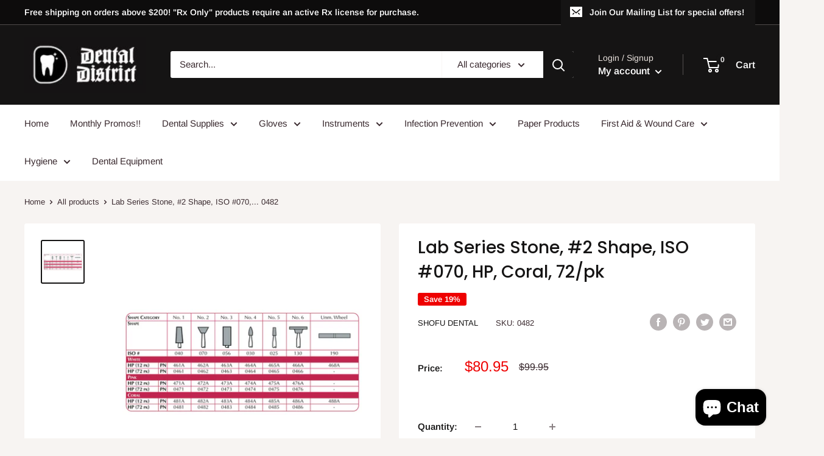

--- FILE ---
content_type: text/html; charset=utf-8
request_url: https://dentaldistrictsupply.com/products/lab-series-stone-2-shape-iso-070-hp-coral-72-pk
body_size: 62207
content:
<!doctype html>

<html class="no-js" lang="en">
  <head>
    <meta name="google-site-verification" content="aA2WVUBM6vruZWcAgd9NfRCvhSSzI2K5esDt8odk58E" />
    <meta name="google-site-verification" content="cjrTCvW9Dvo6jo9PH1ZIEM-_xAO37V-lqQLncnITCBA" />
    <meta name="facebook-domain-verification" content="0gdwc706icf9j21rmq1ysccd8styte" />
    <meta name="google-site-verification" content="fWMgDS4oe5r6dlUTLtbXxUNuTCWelOIxX0jRzKmiMNM" />

    
<!-- Added by AVADA SEO Suite -->

<!-- /Added by AVADA SEO Suite -->

    <meta name="p:domain_verify" content="3b5684a6d9e2f9ac72a66fa00b891d4c"/>
    <meta charset="utf-8">
    <meta name="viewport" content="width=device-width, initial-scale=1.0, height=device-height, minimum-scale=1.0, maximum-scale=5.0">
    <meta name="theme-color" content="#151414"><title>Lab Series Stone, #2 Shape, ISO #070, HP, Coral, 72/pk | SurgiMac Dental District Medical Supply
</title><meta name="description" content="Buy Lab Series Stone, #2 Shape, ISO #070, HP, Coral, 72/pk at the lowest price in United States. Check reviews and buy Lab Series Stone, #2 Shape, ISO #070, HP, Coral, 72/pk today."><link rel="canonical" href="https://dentaldistrictsupply.com/products/lab-series-stone-2-shape-iso-070-hp-coral-72-pk">
    
    <meta name="p:domain_verify" content="3b5684a6d9e2f9ac72a66fa00b891d4c"/><link rel="preload" as="style" href="//dentaldistrictsupply.com/cdn/shop/t/4/assets/theme.css?v=122225544031906292571639672485">
    <link rel="preload" as="script" href="//dentaldistrictsupply.com/cdn/shop/t/4/assets/theme.min.js?v=156966696984249056491642698333">
    <link rel="preconnect" href="https://cdn.shopify.com">
    <link rel="preconnect" href="https://fonts.shopifycdn.com">
    <link rel="dns-prefetch" href="https://productreviews.shopifycdn.com">
    <link rel="dns-prefetch" href="https://ajax.googleapis.com">
    <link rel="dns-prefetch" href="https://maps.googleapis.com">
    <link rel="dns-prefetch" href="https://maps.gstatic.com">

    <meta property="og:type" content="product">
  <meta property="og:title" content="Lab Series Stone, #2 Shape, ISO #070, HP, Coral, 72/pk"><meta property="og:image" content="http://dentaldistrictsupply.com/cdn/shop/products/14-SHO481A__42333_0ac1ad98-d347-4984-ad80-8fd439fb6427.png?v=1689452942">
    <meta property="og:image:secure_url" content="https://dentaldistrictsupply.com/cdn/shop/products/14-SHO481A__42333_0ac1ad98-d347-4984-ad80-8fd439fb6427.png?v=1689452942">
    <meta property="og:image:width" content="1280">
    <meta property="og:image:height" content="1280"><meta property="product:price:amount" content="80.95">
  <meta property="product:price:currency" content="USD"><meta property="og:description" content="Lab series stones are made of pure aluminum oxide and are free from carbon contaminants. Use the White Lab Series Stones for finishing noble and predominantly base ceramic metals, Pink Lab Series are for high noble ceramic metals and Coral Lab Series are for chrome-cobalt and nickel alloys. Aluminum oxide grit free fro"><meta property="og:url" content="https://dentaldistrictsupply.com/products/lab-series-stone-2-shape-iso-070-hp-coral-72-pk">
<meta property="og:site_name" content="Dental District"><meta name="twitter:card" content="summary"><meta name="twitter:title" content="Lab Series Stone, #2 Shape, ISO #070, HP, Coral, 72/pk">
  <meta name="twitter:description" content="Lab series stones are made of pure aluminum oxide and are free from carbon contaminants. Use the White Lab Series Stones for finishing noble and predominantly base ceramic metals, Pink Lab Series are for high noble ceramic metals and Coral Lab Series are for chrome-cobalt and nickel alloys. Aluminum oxide grit free from carbon contaminants Use Lab Series White and Pink for: precious alloys Use Lab Series Coral for: non-precious alloys and model castings.">
  <meta name="twitter:image" content="https://dentaldistrictsupply.com/cdn/shop/products/14-SHO481A__42333_0ac1ad98-d347-4984-ad80-8fd439fb6427_600x600_crop_center.png?v=1689452942"><script type="text/javascript">const observer = new MutationObserver(e => { e.forEach(({ addedNodes: e }) => { e.forEach(e => { 1 === e.nodeType && "SCRIPT" === e.tagName && (e.innerHTML.includes("asyncLoad") && (e.innerHTML = e.innerHTML.replace("if(window.attachEvent)", "document.addEventListener('asyncLazyLoad',function(event){asyncLoad();});if(window.attachEvent)").replaceAll(", asyncLoad", ", function(){}")), e.innerHTML.includes("PreviewBarInjector") && (e.innerHTML = e.innerHTML.replace("DOMContentLoaded", "asyncLazyLoad")), (e.className == 'analytics') && (e.type = 'text/lazyload'),(e.src.includes("assets/storefront/features")||e.src.includes("assets/shopify_pay")||e.src.includes("connect.facebook.net"))&&(e.setAttribute("data-src", e.src), e.removeAttribute("src")))})})});observer.observe(document.documentElement,{childList:!0,subtree:!0})</script> <script src="//cdn.shopify.com/s/files/1/0603/7530/2276/t/1/assets/section.header.js" type="text/javascript"></script>  

    <link rel="preload" href="//dentaldistrictsupply.com/cdn/fonts/poppins/poppins_n5.ad5b4b72b59a00358afc706450c864c3c8323842.woff2" as="font" type="font/woff2" crossorigin>
<link rel="preload" href="//dentaldistrictsupply.com/cdn/fonts/arimo/arimo_n4.a7efb558ca22d2002248bbe6f302a98edee38e35.woff2" as="font" type="font/woff2" crossorigin>

<style>
  @font-face {
  font-family: Poppins;
  font-weight: 500;
  font-style: normal;
  font-display: swap;
  src: url("//dentaldistrictsupply.com/cdn/fonts/poppins/poppins_n5.ad5b4b72b59a00358afc706450c864c3c8323842.woff2") format("woff2"),
       url("//dentaldistrictsupply.com/cdn/fonts/poppins/poppins_n5.33757fdf985af2d24b32fcd84c9a09224d4b2c39.woff") format("woff");
}

  @font-face {
  font-family: Arimo;
  font-weight: 400;
  font-style: normal;
  font-display: swap;
  src: url("//dentaldistrictsupply.com/cdn/fonts/arimo/arimo_n4.a7efb558ca22d2002248bbe6f302a98edee38e35.woff2") format("woff2"),
       url("//dentaldistrictsupply.com/cdn/fonts/arimo/arimo_n4.0da809f7d1d5ede2a73be7094ac00741efdb6387.woff") format("woff");
}

@font-face {
  font-family: Arimo;
  font-weight: 600;
  font-style: normal;
  font-display: swap;
  src: url("//dentaldistrictsupply.com/cdn/fonts/arimo/arimo_n6.9c18b0befd86597f319b7d7f925727d04c262b32.woff2") format("woff2"),
       url("//dentaldistrictsupply.com/cdn/fonts/arimo/arimo_n6.422bf6679b81a8bfb1b25d19299a53688390c2b9.woff") format("woff");
}

@font-face {
  font-family: Poppins;
  font-weight: 500;
  font-style: italic;
  font-display: swap;
  src: url("//dentaldistrictsupply.com/cdn/fonts/poppins/poppins_i5.6acfce842c096080e34792078ef3cb7c3aad24d4.woff2") format("woff2"),
       url("//dentaldistrictsupply.com/cdn/fonts/poppins/poppins_i5.a49113e4fe0ad7fd7716bd237f1602cbec299b3c.woff") format("woff");
}


  @font-face {
  font-family: Arimo;
  font-weight: 700;
  font-style: normal;
  font-display: swap;
  src: url("//dentaldistrictsupply.com/cdn/fonts/arimo/arimo_n7.1d2d0638e6a1228d86beb0e10006e3280ccb2d04.woff2") format("woff2"),
       url("//dentaldistrictsupply.com/cdn/fonts/arimo/arimo_n7.f4b9139e8eac4a17b38b8707044c20f54c3be479.woff") format("woff");
}

  @font-face {
  font-family: Arimo;
  font-weight: 400;
  font-style: italic;
  font-display: swap;
  src: url("//dentaldistrictsupply.com/cdn/fonts/arimo/arimo_i4.438ddb21a1b98c7230698d70dc1a21df235701b2.woff2") format("woff2"),
       url("//dentaldistrictsupply.com/cdn/fonts/arimo/arimo_i4.0e1908a0dc1ec32fabb5a03a0c9ee2083f82e3d7.woff") format("woff");
}

  @font-face {
  font-family: Arimo;
  font-weight: 700;
  font-style: italic;
  font-display: swap;
  src: url("//dentaldistrictsupply.com/cdn/fonts/arimo/arimo_i7.b9f09537c29041ec8d51f8cdb7c9b8e4f1f82cb1.woff2") format("woff2"),
       url("//dentaldistrictsupply.com/cdn/fonts/arimo/arimo_i7.ec659fc855f754fd0b1bd052e606bba1058f73da.woff") format("woff");
}


  :root {
    --default-text-font-size : 15px;
    --base-text-font-size    : 15px;
    --heading-font-family    : Poppins, sans-serif;
    --heading-font-weight    : 500;
    --heading-font-style     : normal;
    --text-font-family       : Arimo, sans-serif;
    --text-font-weight       : 400;
    --text-font-style        : normal;
    --text-font-bolder-weight: 600;
    --text-link-decoration   : underline;

    --text-color               : #3a2a2f;
    --text-color-rgb           : 58, 42, 47;
    --heading-color            : #151414;
    --border-color             : #ffffff;
    --border-color-rgb         : 255, 255, 255;
    --form-border-color        : #f2f2f2;
    --accent-color             : #151414;
    --accent-color-rgb         : 21, 20, 20;
    --link-color               : #151414;
    --link-color-hover         : #000000;
    --background               : #f7f4f2;
    --secondary-background     : #ffffff;
    --secondary-background-rgb : 255, 255, 255;
    --accent-background        : rgba(21, 20, 20, 0.08);

    --input-background: #ffffff;

    --error-color       : #f71b1b;
    --error-background  : rgba(247, 27, 27, 0.07);
    --success-color     : #48b448;
    --success-background: rgba(72, 180, 72, 0.11);

    --primary-button-background      : #151414;
    --primary-button-background-rgb  : 21, 20, 20;
    --primary-button-text-color      : #ffffff;
    --secondary-button-background    : #3a2a2f;
    --secondary-button-background-rgb: 58, 42, 47;
    --secondary-button-text-color    : #ffffff;

    --header-background      : #151414;
    --header-text-color      : #ffffff;
    --header-light-text-color: #e9e2dd;
    --header-border-color    : rgba(233, 226, 221, 0.3);
    --header-accent-color    : #151414;

    --footer-background-color:    #f7f4f2;
    --footer-heading-text-color:  #3a2a2f;
    --footer-body-text-color:     #3a2a2f;
    --footer-accent-color:        #151414;
    --footer-accent-color-rgb:    21, 20, 20;
    --footer-border:              1px solid var(--border-color);
    
    --flickity-arrow-color: #cccccc;--product-on-sale-accent           : #ee0000;
    --product-on-sale-accent-rgb       : 238, 0, 0;
    --product-on-sale-color            : #ffffff;
    --product-in-stock-color           : #008a00;
    --product-low-stock-color          : #ee0000;
    --product-sold-out-color           : #d1d1d4;
    --product-custom-label-1-background: #ff6128;
    --product-custom-label-1-color     : #ffffff;
    --product-custom-label-2-background: #a95ebe;
    --product-custom-label-2-color     : #ffffff;
    --product-review-star-color        : #ffb647;

    --mobile-container-gutter : 20px;
    --desktop-container-gutter: 40px;
  }
</style>

<script>
  // IE11 does not have support for CSS variables, so we have to polyfill them
  if (!(((window || {}).CSS || {}).supports && window.CSS.supports('(--a: 0)'))) {
    const script = document.createElement('script');
    script.type = 'text/javascript';
    script.src = 'https://cdn.jsdelivr.net/npm/css-vars-ponyfill@2';
    script.onload = function() {
      cssVars({});
    };

    document.getElementsByTagName('head')[0].appendChild(script);
  }
</script>


    

<!-- Avada Boost Sales Script -->

      




          
          
          
          
          
          
          
          
          <script>
            const AVADA_ENHANCEMENTS = {};
            AVADA_ENHANCEMENTS.contentProtection = false;
            AVADA_ENHANCEMENTS.hideCheckoutButon = false;
            AVADA_ENHANCEMENTS.cartSticky = false;
            AVADA_ENHANCEMENTS.multiplePixelStatus = false;
            AVADA_ENHANCEMENTS.inactiveStatus = false;
            AVADA_ENHANCEMENTS.cartButtonAnimationStatus = false;
            AVADA_ENHANCEMENTS.whatsappStatus = false;
            AVADA_ENHANCEMENTS.messengerStatus = false;
          </script>































 


      <script>
        const AVADA_CDT = {};
        AVADA_CDT.template = "product";
        AVADA_CDT.collections = [];
        

        const AVADA_INVQTY = {};
        
          AVADA_INVQTY[42418372444351] = 50;
        

        AVADA_CDT.cartitem = 0;
        AVADA_CDT.moneyformat = '${{amount}}';
        AVADA_CDT.cartTotalPrice = 0;
        
        AVADA_CDT.selected_variant_id = 42418372444351;
        AVADA_CDT.product = {"id": 7515264352447,"title": "Lab Series Stone, #2 Shape, ISO #070, HP, Coral, 72\/pk","handle": "lab-series-stone-2-shape-iso-070-hp-coral-72-pk","vendor": "Shofu Dental",
            "type": "Finishing \u0026 polishing stones","tags": ["Dental Supplies","Finishing \u0026 polishing products","Finishing \u0026 polishing stones"],"price": 8095,"price_min": 8095,"price_max": 8095,
            "available": true,"price_varies": false,"compare_at_price": 9995,
            "compare_at_price_min": 9995,"compare_at_price_max": 9995,
            "compare_at_price_varies": false,"variants": [{"id":42418372444351,"title":"Default Title","option1":"Default Title","option2":null,"option3":null,"sku":"0482","requires_shipping":true,"taxable":true,"featured_image":null,"available":true,"name":"Lab Series Stone, #2 Shape, ISO #070, HP, Coral, 72\/pk","public_title":null,"options":["Default Title"],"price":8095,"weight":113,"compare_at_price":9995,"inventory_management":"shopify","barcode":"0482","requires_selling_plan":false,"selling_plan_allocations":[]}],"featured_image": "\/\/dentaldistrictsupply.com\/cdn\/shop\/products\/14-SHO481A__42333_0ac1ad98-d347-4984-ad80-8fd439fb6427.png?v=1689452942","images": ["\/\/dentaldistrictsupply.com\/cdn\/shop\/products\/14-SHO481A__42333_0ac1ad98-d347-4984-ad80-8fd439fb6427.png?v=1689452942"]
            };
        

        window.AVADA_BADGES = window.AVADA_BADGES || {};
        window.AVADA_BADGES = []

        window.AVADA_GENERAL_SETTINGS = window.AVADA_GENERAL_SETTINGS || {};
        window.AVADA_GENERAL_SETTINGS = {"badgeHomeInlinePosition":"after","badgeCollectionPosition":".footer__wrapper","badgeCartPosition":".cart-recap__scroller","countdownProductPosition":"form[action='\/cart\/add']","countdownHomePosition":".product-item__price-list","countdownInlinePosition":"after","badgeProductPosition":"form[action='\/cart\/add']","themeDetected":"Warehouse","badgeCollectionInlinePosition":"after","badgeHomePosition":".footer__wrapper","countdownHomeInlinePosition":"after","badgeCartInlinePosition":"after","badgeFooterInlinePosition":"after","countdownCategoryPosition":".product-item__price-list","countdownCategoryInlinePosition":"after","badgeInlinePosition":"after","badgeFooterPosition":""}

        window.AVADA_COUNDOWNS = window.AVADA_COUNDOWNS || {};
        window.AVADA_COUNDOWNS = [{"badgeStatus":false},{}]

        window.AVADA_INACTIVE_TAB = window.AVADA_INACTIVE_TAB || {};
        window.AVADA_INACTIVE_TAB = null

        window.AVADA_SP = window.AVADA_SP || {};
        window.AVADA_SP = {"shop":"ttO9xNQXcXP8LjPjXuha","configuration":{"position":"bottom-left","hide_time_ago":false,"smart_hide":false,"smart_hide_time":3,"smart_hide_unit":"days","truncate_product_name":true,"display_duration":5,"first_delay":10,"pops_interval":10,"max_pops_display":20,"show_mobile":true,"mobile_position":"bottom","animation":"fadeInUp","out_animation":"fadeOutDown","with_sound":false,"display_order":"order","only_product_viewing":false,"notice_continuously":false,"custom_css":"","replay":true,"included_urls":"","excluded_urls":"","excluded_product_type":"","countries_all":true,"countries":[],"allow_show":"all","hide_close":true,"close_time":1,"close_time_unit":"days","support_rtl":false},"notifications":{"WW78l0OKVkfWCihynWJv":{"settings":{"heading_text":"{{first_name}} in {{city}}, {{country}}","heading_font_weight":500,"heading_font_size":12,"content_text":"Purchased {{product_name}}","content_font_weight":800,"content_font_size":13,"background_image":"","background_color":"#FFF","heading_color":"#111","text_color":"#142A47","time_color":"#234342","with_border":false,"border_color":"#333333","border_width":1,"border_radius":20,"image_border_radius":20,"heading_decoration":null,"hover_product_decoration":null,"hover_product_color":"#122234","with_box_shadow":true,"font":"Raleway","language_code":"en","with_static_map":false,"use_dynamic_names":false,"dynamic_names":"","use_flag":false,"popup_custom_link":"","popup_custom_image":"","display_type":"popup","use_counter":false,"counter_color":"#0b4697","counter_unit_color":"#0b4697","counter_unit_plural":"views","counter_unit_single":"view","truncate_product_name":false,"allow_show":"all","included_urls":"","excluded_urls":""},"type":"order","items":[{"product_id":6818280833215,"first_name":"Jessica","city":"Oakland","country":"United States","date":"2026-01-18T18:12:49.000Z","shipping_first_name":"Jessica","shipping_city":"Oakland","shipping_country":"United States","type":"order","title":"Powecom KN95 Face Masks, Adult, One Size, 10 Per Pack","product_image":"https:\/\/cdn.shopify.com\/s\/files\/1\/0463\/6386\/9339\/products\/surgimac-dental-district-medical-supply-powecom-kn95-face-masks-adult-one-size-10-per-pack-1.png?v=1654931984","product_name":"Powecom KN95 Face Masks, Adult, One Size, 10 Per Pack","product_link":"https:\/\/surgimac.myshopify.com\/products\/powecom-kn95-face-masks-adult-one-size-10-per-pack","product_handle":"powecom-kn95-face-masks-adult-one-size-10-per-pack","map_url":"https:\/\/storage.googleapis.com\/avada-boost-sales.appspot.com\/maps\/Oakland.png","relativeDate":"a few seconds ago","smart_hide":false,"flag_url":"https:\/\/cdn1.avada.io\/proofo\/flags\/153-united-states-of-america.svg"},{"product_id":7538895847615,"first_name":"Procurement","city":"Ottawa","country":"Canada","date":"2026-01-16T18:39:06.000Z","shipping_first_name":"Procurement","shipping_city":"Ottawa","shipping_country":"Canada","type":"order","title":"Predicta Bioactive Cement Translucent Shade Kit","product_image":"https:\/\/cdn.shopify.com\/s\/files\/1\/0463\/6386\/9339\/products\/S630_media_01.jpg?v=1694728994","product_name":"Predicta Bioactive Cement Translucent Shade Kit","product_link":"https:\/\/surgimac.myshopify.com\/products\/predicta-bioactive-cement-translucent-shade-kit","product_handle":"predicta-bioactive-cement-translucent-shade-kit","map_url":"https:\/\/storage.googleapis.com\/avada-boost-sales.appspot.com\/maps\/Ottawa.png","relativeDate":"2 days ago","smart_hide":false,"flag_url":"https:\/\/cdn1.avada.io\/proofo\/flags\/206-canada.svg"},{"product_link":"https:\/\/surgimac.myshopify.com\/products\/black-o-rings-25k-scaler-inserts","first_name":"David","country":"United States","shipping_first_name":"David","product_handle":"black-o-rings-25k-scaler-inserts","product_image":"https:\/\/cdn.shopify.com\/s\/files\/1\/0463\/6386\/9339\/products\/4YKN1Dc.jpg?v=1694729628","city":"Alexandria","type":"order","shipping_country":"United States","product_id":7538901090495,"date":"2026-01-08T19:07:00.000Z","title":"Black O-Rings For 25K Scaler Inserts","map_url":"https:\/\/storage.googleapis.com\/avada-boost-sales.appspot.com\/maps\/Alexandria.png","shipping_city":"Alexandria","product_name":"Black O-Rings For 25K Scaler Inserts","relativeDate":"10 days ago","smart_hide":true,"flag_url":"https:\/\/cdn1.avada.io\/proofo\/flags\/153-united-states-of-america.svg"},{"product_link":"https:\/\/surgimac.myshopify.com\/products\/surgimac-s6-s7-scaler","map_url":"https:\/\/storage.googleapis.com\/avada-boost-sales.appspot.com\/maps\/Wentzville.png","product_name":"Surgimac S6\/S7 Scaler","date":"2025-12-17T19:44:24.000Z","product_handle":"surgimac-s6-s7-scaler","city":"Wentzville","product_image":"https:\/\/cdn.shopify.com\/s\/files\/1\/0463\/6386\/9339\/products\/S6_S7Scaler.jpg?v=1679439143","shipping_city":"Wentzville","shipping_first_name":"Brenda","type":"order","title":"Surgimac S6\/S7 Scaler","shipping_country":"United States","first_name":"Brenda","country":"United States","product_id":7468415516863,"relativeDate":"a month ago","smart_hide":true,"flag_url":"https:\/\/cdn1.avada.io\/proofo\/flags\/153-united-states-of-america.svg"},{"product_id":7349873279167,"product_name":"Septodont OraVerse Local Anesthesia Reversal Agent","title":"Septodont OraVerse Local Anesthesia Reversal Agent","city":"Tampa","type":"order","shipping_city":"Tampa","country":"United States","map_url":"https:\/\/storage.googleapis.com\/avada-boost-sales.appspot.com\/maps\/Tampa.png","product_link":"https:\/\/surgimac.myshopify.com\/products\/oraverse-local-anesthesia-reversal-agent-box-containing-1-blister-of-10-x-1-7","product_handle":"oraverse-local-anesthesia-reversal-agent-box-containing-1-blister-of-10-x-1-7","product_image":"https:\/\/cdn.shopify.com\/s\/files\/1\/0463\/6386\/9339\/products\/surgimac-septodont-oraverse-local-anesthesia-reversal-agent-1.jpg?v=1679670614","shipping_first_name":"Grant","first_name":"Grant","date":"2025-11-06T19:44:56.000Z","shipping_country":"United States","relativeDate":"2 months ago","smart_hide":true,"flag_url":"https:\/\/cdn1.avada.io\/proofo\/flags\/153-united-states-of-america.svg"},{"shipping_city":"Grover Beach","product_name":"Pick-A-Dent Interdental Cleaner - Flexible, Reusable Double-Ended Plastic, 144 per Pkg","product_image":"https:\/\/cdn.shopify.com\/s\/files\/1\/0463\/6386\/9339\/files\/621714_YoungDentalManufacturingDenticator_Pick-A-Dent_144-bx.png?v=1755342786","type":"order","product_link":"https:\/\/surgimac.myshopify.com\/products\/denticator-pick-a-dent-144-bx","shipping_country":"United States","map_url":"https:\/\/storage.googleapis.com\/avada-boost-sales.appspot.com\/maps\/Grover Beach.png","product_handle":"denticator-pick-a-dent-144-bx","shipping_first_name":"Vic","title":"Pick-A-Dent Interdental Cleaner - Flexible, Reusable Double-Ended Plastic, 144 per Pkg","first_name":"Vic","date":"2025-10-24T04:54:58.000Z","product_id":8173027033279,"city":"Grover Beach","country":"United States","relativeDate":"3 months ago","smart_hide":true,"flag_url":"https:\/\/cdn1.avada.io\/proofo\/flags\/153-united-states-of-america.svg"},{"shipping_city":"Cheshire","date":"2025-09-16T16:37:06.000Z","country":"United States","city":"Cheshire","title":"Lumicain Hemostatic Solution Aluminum Chloine Hexahydrate 25% Solution","shipping_first_name":"Kerri","map_url":"https:\/\/storage.googleapis.com\/avada-boost-sales.appspot.com\/maps\/Cheshire.png","product_handle":"lumicain-hemostatic-solution-aluminum-chloine-hexahydrate-25-solution","first_name":"Kerri","shipping_country":"United States","product_name":"Lumicain Hemostatic Solution Aluminum Chloine Hexahydrate 25% Solution","product_image":"https:\/\/cdn.shopify.com\/s\/files\/1\/0463\/6386\/9339\/products\/251787_front_dc54c5cc-a703-4890-a58d-38470ea0ee04.jpg?v=1698336757","product_id":7409492852927,"type":"order","product_link":"https:\/\/surgimac.myshopify.com\/products\/lumicain-hemostatic-solution-aluminum-chloine-hexahydrate-25-solution","relativeDate":"4 months ago","smart_hide":true,"flag_url":"https:\/\/cdn1.avada.io\/proofo\/flags\/153-united-states-of-america.svg"},{"shipping_first_name":"Jonathan","city":"Freehold","product_id":7498831167679,"product_link":"https:\/\/surgimac.myshopify.com\/products\/surgimac-medical-nitrile-examination-gloves-100-count-box","product_name":"Medical Nitrile Examination Gloves MaxSoft: Comfortable, Flexible, and Durable","first_name":"Jonathan","shipping_country":"United States","country":"United States","shipping_city":"Manlapan","date":"2025-09-06T00:00:19.000Z","product_handle":"surgimac-medical-nitrile-examination-gloves-100-count-box","type":"order","product_image":"https:\/\/cdn.shopify.com\/s\/files\/1\/0463\/6386\/9339\/products\/N1507B-00_A-0_79ddcaba-33cb-4c57-93b2-7e22303833f6.png?v=1685981282","title":"Medical Nitrile Examination Gloves MaxSoft: Comfortable, Flexible, and Durable - Case of 10 boxes \/ Medium","map_url":"https:\/\/storage.googleapis.com\/avada-boost-sales.appspot.com\/maps\/Freehold.png","relativeDate":"4 months ago","smart_hide":true,"flag_url":"https:\/\/cdn1.avada.io\/proofo\/flags\/153-united-states-of-america.svg"},{"shipping_first_name":"Bradley","date":"2025-08-29T15:21:48.000Z","country":"United States","first_name":"Bradley","title":"Black O-Rings For 25K Scaler Inserts","city":"Brooklyn","product_image":"https:\/\/cdn.shopify.com\/s\/files\/1\/0463\/6386\/9339\/products\/4YKN1Dc.jpg?v=1694729628","shipping_city":"Brooklyn","shipping_country":"United States","type":"order","map_url":"https:\/\/storage.googleapis.com\/avada-boost-sales.appspot.com\/maps\/Brooklyn.png","product_handle":"black-o-rings-25k-scaler-inserts","product_link":"https:\/\/surgimac.myshopify.com\/products\/black-o-rings-25k-scaler-inserts","product_name":"Black O-Rings For 25K Scaler Inserts","product_id":7538901090495,"relativeDate":"5 months ago","smart_hide":true,"flag_url":"https:\/\/cdn1.avada.io\/proofo\/flags\/153-united-states-of-america.svg"},{"shipping_first_name":"Diane","shipping_country":"United States","product_id":7515282276543,"first_name":"Diane","shipping_city":"Casco","product_name":"Dura-Green Stone, RE1, ISO #062, HP, 12\/pk","type":"order","product_link":"https:\/\/surgimac.myshopify.com\/products\/dura-green-stone-re1-iso-062-hp-12-pk","map_url":"https:\/\/storage.googleapis.com\/avada-boost-sales.appspot.com\/maps\/Casco.png","product_handle":"dura-green-stone-re1-iso-062-hp-12-pk","date":"2025-08-27T18:27:01.000Z","city":"Casco","title":"Dura-Green Stone, RE1, ISO #062, HP, 12\/pk","country":"United States","product_image":"https:\/\/cdn.shopify.com\/s\/files\/1\/0463\/6386\/9339\/products\/dura-green-stones-re1_1_8f956739-98f7-4b87-8494-5be39c8b50bb.jpg?v=1689454102","relativeDate":"5 months ago","smart_hide":true,"flag_url":"https:\/\/cdn1.avada.io\/proofo\/flags\/153-united-states-of-america.svg"},{"product_name":"General Purpose Drape McKesson Physical Exam Drape NonSterile","title":"General Purpose Drape McKesson Physical Exam Drape NonSterile - Pink \/ 40 W X 48 L Inch","shipping_city":"Carolina","date":"2025-08-25T21:56:06.000Z","product_link":"https:\/\/surgimac.myshopify.com\/products\/general-purpose-drape-mckesson-physical-exam-drape-nonsterile","country":"United States","map_url":"https:\/\/storage.googleapis.com\/avada-boost-sales.appspot.com\/maps\/Carolina.png","product_handle":"general-purpose-drape-mckesson-physical-exam-drape-nonsterile","product_id":7348129661119,"type":"order","first_name":"Kiara","city":"Carolina","shipping_country":"United States","shipping_first_name":"Kiara","product_image":"https:\/\/cdn.shopify.com\/s\/files\/1\/0463\/6386\/9339\/products\/GeneralPurposeDrapeMcKessonPhysicalExamDrapeNonSterile.jpg?v=1663587262","relativeDate":"5 months ago","smart_hide":true,"flag_url":"https:\/\/cdn1.avada.io\/proofo\/flags\/153-united-states-of-america.svg"},{"product_handle":"salinocain-salicylic-acid-benzocaine-550-mg-20-mg-ointment-jar-1-5-oz","shipping_country":"United States","product_id":7409493278911,"city":"Fredericksburg","type":"order","product_link":"https:\/\/surgimac.myshopify.com\/products\/salinocain-salicylic-acid-benzocaine-550-mg-20-mg-ointment-jar-1-5-oz","country":"United States","shipping_first_name":"Cassidy","product_image":"https:\/\/cdn.shopify.com\/s\/files\/1\/0463\/6386\/9339\/products\/SurgiMac_PREMER_497965.jpg?v=1698336751","map_url":"https:\/\/storage.googleapis.com\/avada-boost-sales.appspot.com\/maps\/Fredericksburg.png","date":"2025-08-25T18:45:55.000Z","product_name":"Salinocain Salicylic Acid \/ Benzocaine 550 mg - 20 mg Ointment Jar 1.5 oz.","first_name":"Cassidy","title":"Salinocain Salicylic Acid \/ Benzocaine 550 mg - 20 mg Ointment Jar 1.5 oz.","shipping_city":"Fredericksburg","relativeDate":"5 months ago","smart_hide":true,"flag_url":"https:\/\/cdn1.avada.io\/proofo\/flags\/153-united-states-of-america.svg"},{"product_name":"Spinal Needle Reli  3-1\/2 Inch 25 Gauge Quincke Style","product_link":"https:\/\/surgimac.myshopify.com\/products\/spinal-needle-reli®-3-1-2-inch-25-gauge-quincke-style","first_name":"David","product_id":7499116347583,"date":"2025-08-14T11:41:19.000Z","shipping_first_name":"David","country":"United States","title":"Spinal Needle Reli  3-1\/2 Inch 25 Gauge Quincke Style","product_handle":"spinal-needle-reli®-3-1-2-inch-25-gauge-quincke-style","shipping_city":"Appling","map_url":"https:\/\/storage.googleapis.com\/avada-boost-sales.appspot.com\/maps\/Appling.png","type":"order","product_image":"https:\/\/cdn.shopify.com\/s\/files\/1\/0463\/6386\/9339\/files\/736831.jpg?v=1686049328","shipping_country":"United States","city":"Appling","relativeDate":"5 months ago","smart_hide":true,"flag_url":"https:\/\/cdn1.avada.io\/proofo\/flags\/153-united-states-of-america.svg"},{"shipping_first_name":"Daniel","type":"order","product_id":7538901483711,"shipping_city":"COLLINGWOOD","product_handle":"sensimatic-updated-handpiece-cable","country":"Canada","map_url":"https:\/\/storage.googleapis.com\/avada-boost-sales.appspot.com\/maps\/Ancaster.png","product_link":"https:\/\/surgimac.myshopify.com\/products\/sensimatic-updated-handpiece-cable","date":"2025-08-06T16:22:19.000Z","city":"Ancaster","shipping_country":"Canada","product_name":"Sensimatic (Updated) Handpiece \u0026 Cable","title":"Sensimatic (Updated) Handpiece \u0026 Cable","first_name":"Daniel","product_image":"https:\/\/cdn.shopify.com\/s\/files\/1\/0463\/6386\/9339\/products\/tXWWbVn0.jpg?v=1694729683","relativeDate":"5 months ago","smart_hide":true,"flag_url":"https:\/\/cdn1.avada.io\/proofo\/flags\/206-canada.svg"},{"shipping_first_name":"David","city":"Appling","map_url":"https:\/\/storage.googleapis.com\/avada-boost-sales.appspot.com\/maps\/Appling.png","date":"2025-08-05T10:30:51.000Z","shipping_country":"United States","type":"order","country":"United States","product_id":7499130798271,"product_handle":"spinal-needle-reli®-3-1-2-inch-22-gauge-quincke-style","product_image":"https:\/\/cdn.shopify.com\/s\/files\/1\/0463\/6386\/9339\/files\/1172062_pdet.jpg?v=1686055052","shipping_city":"Appling","product_link":"https:\/\/surgimac.myshopify.com\/products\/spinal-needle-reli®-3-1-2-inch-22-gauge-quincke-style","first_name":"David","title":"Spinal Needle Reli 3-1\/2 Inch 22 Gauge Quincke Style","product_name":"Spinal Needle Reli 3-1\/2 Inch 22 Gauge Quincke Style","relativeDate":"5 months ago","smart_hide":true,"flag_url":"https:\/\/cdn1.avada.io\/proofo\/flags\/153-united-states-of-america.svg"},{"product_name":"Spinal Needle Reli 3-1\/2 Inch 22 Gauge Quincke Style","country":"United States","map_url":"https:\/\/storage.googleapis.com\/avada-boost-sales.appspot.com\/maps\/Appling.png","product_handle":"spinal-needle-reli®-3-1-2-inch-22-gauge-quincke-style","product_image":"https:\/\/cdn.shopify.com\/s\/files\/1\/0463\/6386\/9339\/files\/1172062_pdet.jpg?v=1686055052","shipping_first_name":"David","title":"Spinal Needle Reli 3-1\/2 Inch 22 Gauge Quincke Style","shipping_country":"United States","date":"2025-08-01T00:16:05.000Z","first_name":"David","product_link":"https:\/\/surgimac.myshopify.com\/products\/spinal-needle-reli®-3-1-2-inch-22-gauge-quincke-style","type":"order","city":"Appling","product_id":7499130798271,"shipping_city":"Appling","relativeDate":"6 months ago","smart_hide":true,"flag_url":"https:\/\/cdn1.avada.io\/proofo\/flags\/153-united-states-of-america.svg"},{"product_handle":"biofreeze-professional-1-gal-gel-green","city":"Savannah","date":"2025-07-27T19:05:06.000Z","type":"order","product_name":"Topical Pain Relief Biofreeze® Professional 5% Strength Menthol Topical Gel 1 gal.","product_image":"https:\/\/cdn.shopify.com\/s\/files\/1\/0463\/6386\/9339\/products\/BiofreezeProfessional_1GalGel_Green.webp?v=1677161234","product_id":7326504845503,"map_url":"https:\/\/storage.googleapis.com\/avada-boost-sales.appspot.com\/maps\/Savannah.png","title":"Topical Pain Relief Biofreeze® Professional 5% Strength Menthol Topical Gel 1 gal. - Case of 4","shipping_city":"Savannah","product_link":"https:\/\/surgimac.myshopify.com\/products\/biofreeze-professional-1-gal-gel-green","shipping_country":"United States","country":"United States","first_name":"Julia","shipping_first_name":"Julia","relativeDate":"6 months ago","smart_hide":true,"flag_url":"https:\/\/cdn1.avada.io\/proofo\/flags\/153-united-states-of-america.svg"},{"shipping_country":"Canada","country":"Canada","date":"2025-06-19T00:25:56.000Z","product_handle":"sensimatic-700se-electrosurge","type":"order","product_image":"https:\/\/cdn.shopify.com\/s\/files\/1\/0463\/6386\/9339\/products\/Upz33jD4.jpg?v=1694729678","title":"Sensimatic 700SE Electrosurge","shipping_first_name":"Haider","product_name":"Sensimatic 700SE Electrosurge","shipping_city":"Mirabel","first_name":"Haider","city":"Mirabel","map_url":"https:\/\/storage.googleapis.com\/avada-boost-sales.appspot.com\/maps\/Mirabel.png","product_id":7538901450943,"product_link":"https:\/\/surgimac.myshopify.com\/products\/sensimatic-700se-electrosurge","relativeDate":"7 months ago","smart_hide":true,"flag_url":"https:\/\/cdn1.avada.io\/proofo\/flags\/206-canada.svg"},{"shipping_first_name":"Sam","country":"United States","first_name":"Daniel","map_url":"https:\/\/storage.googleapis.com\/avada-boost-sales.appspot.com\/maps\/Dallas.png","product_link":"https:\/\/surgimac.myshopify.com\/products\/biofreeze-professional-4-oz-360-spray","title":"Biofreeze Professional Pain Relief Spray, 4 oz. Aerosol Spray, Colorless - Box of 12","city":"Dallas","product_handle":"biofreeze-professional-4-oz-360-spray","date":"2025-06-08T17:35:13.000Z","product_id":7326499537087,"shipping_city":"Dallas","shipping_country":"United States","product_image":"https:\/\/cdn.shopify.com\/s\/files\/1\/0463\/6386\/9339\/products\/SurgiMac_1027521_front.jpg?v=1672954346","product_name":"Biofreeze Professional Pain Relief Spray, 4 oz. Aerosol Spray, Colorless","type":"order","relativeDate":"7 months ago","smart_hide":true,"flag_url":"https:\/\/cdn1.avada.io\/proofo\/flags\/153-united-states-of-america.svg"},{"shipping_first_name":"brian","product_handle":"biofreeze-professional-3-oz-roll-on-green","shipping_country":"United States","title":"Topical Pain Relief Biofreeze Professional, 3 oz Roll-On, Colorless - 3 Pack","shipping_city":"Las Cruces","city":"Las Cruces","date":"2025-05-18T21:14:20.000Z","product_id":7326492688575,"product_link":"https:\/\/surgimac.myshopify.com\/products\/biofreeze-professional-3-oz-roll-on-green","first_name":"brian","map_url":"https:\/\/storage.googleapis.com\/avada-boost-sales.appspot.com\/maps\/Las Cruces.png","type":"order","country":"United States","product_image":"https:\/\/cdn.shopify.com\/s\/files\/1\/0463\/6386\/9339\/products\/SurgiMac_1027514_front.jpg?v=1672956969","product_name":"Topical Pain Relief Biofreeze Professional, 3 oz Roll-On, Colorless","relativeDate":"8 months ago","smart_hide":true,"flag_url":"https:\/\/cdn1.avada.io\/proofo\/flags\/153-united-states-of-america.svg"},{"city":"Surrey","country":"Canada","product_handle":"drainage-bottle-asept™-1000-ml-622279-10","first_name":"Jaskaran","shipping_city":"Surrey","type":"order","shipping_country":"Canada","date":"2025-05-14T15:19:34.000Z","title":"Drainage Bottle ASEPT 1000 mL - Individual","product_name":"Drainage Bottle ASEPT 1000 mL","product_link":"https:\/\/surgimac.myshopify.com\/products\/drainage-bottle-asept™-1000-ml-622279-10","product_image":"https:\/\/cdn.shopify.com\/s\/files\/1\/0463\/6386\/9339\/products\/1003054_ae37c312-f095-4ffd-b45e-a745066016bc.jpg?v=1698332205","shipping_first_name":"Jaskaran","product_id":7569755799743,"map_url":"https:\/\/storage.googleapis.com\/avada-boost-sales.appspot.com\/maps\/Surrey.png","relativeDate":"8 months ago","smart_hide":true,"flag_url":"https:\/\/cdn1.avada.io\/proofo\/flags\/206-canada.svg"},{"country":"United States","shipping_first_name":"Svetlana","product_image":"https:\/\/cdn.shopify.com\/s\/files\/1\/0463\/6386\/9339\/products\/SurgiMac_251791.jpg?v=1670625638","map_url":"https:\/\/storage.googleapis.com\/avada-boost-sales.appspot.com\/maps\/Brookline.png","date":"2025-05-06T01:28:20.000Z","product_name":"Ferric Subsulfate Paste Vial 8 mL.","first_name":"Svetlana","title":"Ferric Subsulfate Paste Vial 8 mL. - Individual","shipping_city":"Brookline","product_handle":"ferric-subsulfate-paste-vial-8-ml","shipping_country":"United States","product_id":7409488068799,"city":"Brookline","type":"order","product_link":"https:\/\/surgimac.myshopify.com\/products\/ferric-subsulfate-paste-vial-8-ml","relativeDate":"8 months ago","smart_hide":true,"flag_url":"https:\/\/cdn1.avada.io\/proofo\/flags\/153-united-states-of-america.svg"},{"shipping_country":"United States","shipping_city":"San Antonio","product_link":"https:\/\/surgimac.myshopify.com\/products\/salinocain-salicylic-acid-benzocaine-550-mg-20-mg-ointment-jar-1-5-oz","type":"order","map_url":"https:\/\/storage.googleapis.com\/avada-boost-sales.appspot.com\/maps\/San Antonio.png","date":"2025-04-29T15:41:58.000Z","first_name":"Zach","product_handle":"salinocain-salicylic-acid-benzocaine-550-mg-20-mg-ointment-jar-1-5-oz","product_name":"Salinocain Salicylic Acid \/ Benzocaine 550 mg - 20 mg Ointment Jar 1.5 oz.","shipping_first_name":"Zach","product_image":"https:\/\/cdn.shopify.com\/s\/files\/1\/0463\/6386\/9339\/products\/SurgiMac_PREMER_497965.jpg?v=1698336751","title":"Salinocain Salicylic Acid \/ Benzocaine 550 mg - 20 mg Ointment Jar 1.5 oz.","country":"United States","city":"San Antonio","product_id":7409493278911,"relativeDate":"9 months ago","smart_hide":true,"flag_url":"https:\/\/cdn1.avada.io\/proofo\/flags\/153-united-states-of-america.svg"},{"product_image":"https:\/\/cdn.shopify.com\/s\/files\/1\/0463\/6386\/9339\/products\/SurgiMacCarbocaineMepivacaine.jpg?v=1674585385","city":"Irving","product_id":7432989245631,"product_handle":"carbocaine™-mepivacaine-hcl-0-03-injection-dental-cartridge-1-7-ml","map_url":"https:\/\/storage.googleapis.com\/avada-boost-sales.appspot.com\/maps\/Irving.png","product_name":"Carbocaine™ Mepivacaine HCl 0.03 Injection Dental Cartridge 1.7 mL","first_name":"Thinh","shipping_country":"United States","shipping_city":"Irving","date":"2025-04-23T19:09:11.000Z","country":"United States","type":"order","product_link":"https:\/\/surgimac.myshopify.com\/products\/carbocaine™-mepivacaine-hcl-0-03-injection-dental-cartridge-1-7-ml","title":"Carbocaine™ Mepivacaine HCl 0.03 Injection Dental Cartridge 1.7 mL","shipping_first_name":"Thinh","relativeDate":"9 months ago","smart_hide":true,"flag_url":"https:\/\/cdn1.avada.io\/proofo\/flags\/153-united-states-of-america.svg"},{"shipping_country":"United States","shipping_first_name":"Thinh","product_handle":"surgimac-medical-nitrile-examination-gloves-100-count-box","product_link":"https:\/\/surgimac.myshopify.com\/products\/surgimac-medical-nitrile-examination-gloves-100-count-box","type":"order","product_id":7498831167679,"product_image":"https:\/\/cdn.shopify.com\/s\/files\/1\/0463\/6386\/9339\/products\/N1507B-00_A-0_79ddcaba-33cb-4c57-93b2-7e22303833f6.png?v=1685981282","first_name":"Thinh","map_url":"https:\/\/storage.googleapis.com\/avada-boost-sales.appspot.com\/maps\/Irving.png","city":"Irving","date":"2025-04-23T19:09:11.000Z","product_name":"Medical Nitrile Examination Gloves MaxSoft: Comfortable, Flexible, and Durable","shipping_city":"Irving","country":"United States","title":"Medical Nitrile Examination Gloves MaxSoft: Comfortable, Flexible, and Durable - Case of 10 boxes \/ Small","relativeDate":"9 months ago","smart_hide":true,"flag_url":"https:\/\/cdn1.avada.io\/proofo\/flags\/153-united-states-of-america.svg"},{"product_image":"https:\/\/cdn.shopify.com\/s\/files\/1\/0463\/6386\/9339\/products\/N1507B-00_A-0_79ddcaba-33cb-4c57-93b2-7e22303833f6.png?v=1685981282","product_handle":"surgimac-medical-nitrile-examination-gloves-100-count-box","shipping_country":"United States","country":"United States","first_name":"Thinh","map_url":"https:\/\/storage.googleapis.com\/avada-boost-sales.appspot.com\/maps\/Irving.png","type":"order","city":"Irving","product_link":"https:\/\/surgimac.myshopify.com\/products\/surgimac-medical-nitrile-examination-gloves-100-count-box","product_id":7498831167679,"title":"Medical Nitrile Examination Gloves MaxSoft: Comfortable, Flexible, and Durable - Case of 10 boxes \/ Medium","product_name":"Medical Nitrile Examination Gloves MaxSoft: Comfortable, Flexible, and Durable","date":"2025-04-23T19:01:09.000Z","shipping_first_name":"Thinh","shipping_city":"Irving","relativeDate":"9 months ago","smart_hide":true,"flag_url":"https:\/\/cdn1.avada.io\/proofo\/flags\/153-united-states-of-america.svg"},{"country":"United States","product_id":7349873279167,"map_url":"https:\/\/storage.googleapis.com\/avada-boost-sales.appspot.com\/maps\/Tampa.png","product_handle":"oraverse-local-anesthesia-reversal-agent-box-containing-1-blister-of-10-x-1-7","shipping_city":"Tampa","date":"2025-04-14T21:05:28.000Z","first_name":"Grant","type":"order","city":"Tampa","product_image":"https:\/\/cdn.shopify.com\/s\/files\/1\/0463\/6386\/9339\/products\/surgimac-septodont-oraverse-local-anesthesia-reversal-agent-1.jpg?v=1679670614","product_link":"https:\/\/surgimac.myshopify.com\/products\/oraverse-local-anesthesia-reversal-agent-box-containing-1-blister-of-10-x-1-7","title":"Septodont OraVerse Local Anesthesia Reversal Agent","shipping_first_name":"Grant","product_name":"Septodont OraVerse Local Anesthesia Reversal Agent","shipping_country":"United States","relativeDate":"9 months ago","smart_hide":true,"flag_url":"https:\/\/cdn1.avada.io\/proofo\/flags\/153-united-states-of-america.svg"},{"city":"ANDERSON","product_handle":"salinocain-salicylic-acid-benzocaine-550-mg-20-mg-ointment-jar-1-5-oz","shipping_city":"ANDERSON","first_name":"Terrell","title":"Salinocain Salicylic Acid \/ Benzocaine 550 mg - 20 mg Ointment Jar 1.5 oz.","country":"United States","product_id":7409493278911,"product_name":"Salinocain Salicylic Acid \/ Benzocaine 550 mg - 20 mg Ointment Jar 1.5 oz.","type":"order","product_link":"https:\/\/surgimac.myshopify.com\/products\/salinocain-salicylic-acid-benzocaine-550-mg-20-mg-ointment-jar-1-5-oz","shipping_country":"United States","shipping_first_name":"Terrell","map_url":"https:\/\/storage.googleapis.com\/avada-boost-sales.appspot.com\/maps\/ANDERSON.png","product_image":"https:\/\/cdn.shopify.com\/s\/files\/1\/0463\/6386\/9339\/products\/SurgiMac_PREMER_497965.jpg?v=1698336751","date":"2025-03-27T00:49:02.000Z","relativeDate":"10 months ago","smart_hide":true,"flag_url":"https:\/\/cdn1.avada.io\/proofo\/flags\/153-united-states-of-america.svg"},{"product_handle":"surgimac-medical-nitrile-examination-gloves-200-count-box","title":"Medical Nitrile Examination Gloves MaxSoft: Comfortable, Flexible, and Durable - Medium \/ Case of 10 boxes","product_link":"https:\/\/surgimac.myshopify.com\/products\/surgimac-medical-nitrile-examination-gloves-200-count-box","shipping_first_name":"Bonnie","shipping_city":"GLENDALE","city":"GLENDALE","date":"2025-03-25T07:02:29.000Z","type":"order","country":"United States","first_name":"Bonnie","shipping_country":"United States","product_id":7498831233215,"product_name":"Medical Nitrile Examination Gloves MaxSoft: Comfortable, Flexible, and Durable","map_url":"https:\/\/storage.googleapis.com\/avada-boost-sales.appspot.com\/maps\/GLENDALE.png","product_image":"https:\/\/cdn.shopify.com\/s\/files\/1\/0463\/6386\/9339\/products\/SurgiMacNitrileExamGloves_Large_343488b9-d9e1-4baf-8ccf-c31621825be4.jpg?v=1685981301","relativeDate":"10 months ago","smart_hide":true,"flag_url":"https:\/\/cdn1.avada.io\/proofo\/flags\/153-united-states-of-america.svg"},{"product_link":"https:\/\/surgimac.myshopify.com\/products\/biofreeze-professional-1-gal-gel-green","product_handle":"biofreeze-professional-1-gal-gel-green","country":"United States","shipping_city":"Savannah","date":"2025-03-24T16:28:51.000Z","first_name":"Julia","type":"order","product_image":"https:\/\/cdn.shopify.com\/s\/files\/1\/0463\/6386\/9339\/products\/BiofreezeProfessional_1GalGel_Green.webp?v=1677161234","shipping_first_name":"Julia","city":"Savannah","product_name":"Topical Pain Relief Biofreeze® Professional 5% Strength Menthol Topical Gel 1 gal.","shipping_country":"United States","title":"Topical Pain Relief Biofreeze® Professional 5% Strength Menthol Topical Gel 1 gal. - Case of 4","map_url":"https:\/\/storage.googleapis.com\/avada-boost-sales.appspot.com\/maps\/Savannah.png","product_id":7326504845503,"relativeDate":"10 months ago","smart_hide":true,"flag_url":"https:\/\/cdn1.avada.io\/proofo\/flags\/153-united-states-of-america.svg"}],"source":"shopify\/order"}}}

         window.AVADA_BS_FSB = window.AVADA_BS_FSB || {};
         window.AVADA_BS_FSB = {
          bars: [],
          cart: 0,
          compatible: {
            langify: ''
          }
        }
      </script>
<!-- /Avada Boost Sales Script -->

<script>window.performance && window.performance.mark && window.performance.mark('shopify.content_for_header.start');</script><meta name="google-site-verification" content="jtbOrXSUZibywJFqIGRrDXw5Sb9K02_9G9YJosNlEA8">
<meta name="google-site-verification" content="gZ4bf54ODkfqJqZK2jDqb3_n8N5EeSbbBxtEFBndXpA">
<meta name="google-site-verification" content="qHHcydo4wHvz4nSUzpxq8593AHV3QyCWHcS0dvmM3MA">
<meta id="shopify-digital-wallet" name="shopify-digital-wallet" content="/46363869339/digital_wallets/dialog">
<meta name="shopify-checkout-api-token" content="fecb582958112da3af65187a032695fe">
<meta id="in-context-paypal-metadata" data-shop-id="46363869339" data-venmo-supported="true" data-environment="production" data-locale="en_US" data-paypal-v4="true" data-currency="USD">
<link rel="alternate" hreflang="x-default" href="https://dentaldistrictsupply.com/products/lab-series-stone-2-shape-iso-070-hp-coral-72-pk">
<link rel="alternate" hreflang="en" href="https://dentaldistrictsupply.com/products/lab-series-stone-2-shape-iso-070-hp-coral-72-pk">
<link rel="alternate" hreflang="en-CA" href="https://dentaldistrictsupply.com/en-ca/products/lab-series-stone-2-shape-iso-070-hp-coral-72-pk">
<link rel="alternate" type="application/json+oembed" href="https://dentaldistrictsupply.com/products/lab-series-stone-2-shape-iso-070-hp-coral-72-pk.oembed">
<script async="async" src="/checkouts/internal/preloads.js?locale=en-US"></script>
<script id="shopify-features" type="application/json">{"accessToken":"fecb582958112da3af65187a032695fe","betas":["rich-media-storefront-analytics"],"domain":"dentaldistrictsupply.com","predictiveSearch":true,"shopId":46363869339,"locale":"en"}</script>
<script>var Shopify = Shopify || {};
Shopify.shop = "surgimac.myshopify.com";
Shopify.locale = "en";
Shopify.currency = {"active":"USD","rate":"1.0"};
Shopify.country = "US";
Shopify.theme = {"name":"Warehouse | Optimized","id":118428500159,"schema_name":"Warehouse","schema_version":"1.15.4","theme_store_id":871,"role":"main"};
Shopify.theme.handle = "null";
Shopify.theme.style = {"id":null,"handle":null};
Shopify.cdnHost = "dentaldistrictsupply.com/cdn";
Shopify.routes = Shopify.routes || {};
Shopify.routes.root = "/";</script>
<script type="module">!function(o){(o.Shopify=o.Shopify||{}).modules=!0}(window);</script>
<script>!function(o){function n(){var o=[];function n(){o.push(Array.prototype.slice.apply(arguments))}return n.q=o,n}var t=o.Shopify=o.Shopify||{};t.loadFeatures=n(),t.autoloadFeatures=n()}(window);</script>
<script id="shop-js-analytics" type="application/json">{"pageType":"product"}</script>
<script defer="defer" async type="module" src="//dentaldistrictsupply.com/cdn/shopifycloud/shop-js/modules/v2/client.init-shop-cart-sync_BT-GjEfc.en.esm.js"></script>
<script defer="defer" async type="module" src="//dentaldistrictsupply.com/cdn/shopifycloud/shop-js/modules/v2/chunk.common_D58fp_Oc.esm.js"></script>
<script defer="defer" async type="module" src="//dentaldistrictsupply.com/cdn/shopifycloud/shop-js/modules/v2/chunk.modal_xMitdFEc.esm.js"></script>
<script type="module">
  await import("//dentaldistrictsupply.com/cdn/shopifycloud/shop-js/modules/v2/client.init-shop-cart-sync_BT-GjEfc.en.esm.js");
await import("//dentaldistrictsupply.com/cdn/shopifycloud/shop-js/modules/v2/chunk.common_D58fp_Oc.esm.js");
await import("//dentaldistrictsupply.com/cdn/shopifycloud/shop-js/modules/v2/chunk.modal_xMitdFEc.esm.js");

  window.Shopify.SignInWithShop?.initShopCartSync?.({"fedCMEnabled":true,"windoidEnabled":true});

</script>
<script>(function() {
  var isLoaded = false;
  function asyncLoad() {
    if (isLoaded) return;
    isLoaded = true;
    var urls = ["https:\/\/a.mailmunch.co\/widgets\/site-864368-66c237ee6c34634ed0eaea1701a84e564bd65350.js?shop=surgimac.myshopify.com","https:\/\/loox.io\/widget\/E1WV9BhMF9\/loox.1621739123547.js?shop=surgimac.myshopify.com","","","https:\/\/seo.apps.avada.io\/avada-seo-installed.js?shop=surgimac.myshopify.com","https:\/\/cdn1.avada.io\/flying-pages\/module.js?shop=surgimac.myshopify.com","https:\/\/assets.dailydeals.ai\/js\/deal-brain.js?shop=surgimac.myshopify.com","https:\/\/chimpstatic.com\/mcjs-connected\/js\/users\/2c42aa3f8e8c3e8962214d109\/b29bb3eb55d1860dab75d0ce9.js?shop=surgimac.myshopify.com","https:\/\/d26ky332zktp97.cloudfront.net\/shops\/HScCdjPiK3Zsp9655\/colibrius-m.js?shop=surgimac.myshopify.com","https:\/\/cdn.hextom.com\/js\/ultimatesalesboost.js?shop=surgimac.myshopify.com"];
    for (var i = 0; i < urls.length; i++) {
      var s = document.createElement('script');
      if ((!1741336264732 || Date.now() < 1741336264732) &&
      (!window.AVADA_SPEED_BLACKLIST || window.AVADA_SPEED_BLACKLIST.some(pattern => pattern.test(s))) &&
      (!window.AVADA_SPEED_WHITELIST || window.AVADA_SPEED_WHITELIST.every(pattern => !pattern.test(s)))) s.type = 'lightJs'; else s.type = 'text/javascript';
      s.async = true;
      s.src = urls[i];
      var x = document.getElementsByTagName('script')[0];
      x.parentNode.insertBefore(s, x);
    }
  };
  if(window.attachEvent) {
    window.attachEvent('onload', asyncLoad);
  } else {
    window.addEventListener('load', asyncLoad, false);
  }
})();</script>
<script id="__st">var __st={"a":46363869339,"offset":-18000,"reqid":"df0d4053-f1e6-4e41-b2d8-2d52a4b5a39a-1769059509","pageurl":"dentaldistrictsupply.com\/products\/lab-series-stone-2-shape-iso-070-hp-coral-72-pk","u":"b68df0551b76","p":"product","rtyp":"product","rid":7515264352447};</script>
<script>window.ShopifyPaypalV4VisibilityTracking = true;</script>
<script id="captcha-bootstrap">!function(){'use strict';const t='contact',e='account',n='new_comment',o=[[t,t],['blogs',n],['comments',n],[t,'customer']],c=[[e,'customer_login'],[e,'guest_login'],[e,'recover_customer_password'],[e,'create_customer']],r=t=>t.map((([t,e])=>`form[action*='/${t}']:not([data-nocaptcha='true']) input[name='form_type'][value='${e}']`)).join(','),a=t=>()=>t?[...document.querySelectorAll(t)].map((t=>t.form)):[];function s(){const t=[...o],e=r(t);return a(e)}const i='password',u='form_key',d=['recaptcha-v3-token','g-recaptcha-response','h-captcha-response',i],f=()=>{try{return window.sessionStorage}catch{return}},m='__shopify_v',_=t=>t.elements[u];function p(t,e,n=!1){try{const o=window.sessionStorage,c=JSON.parse(o.getItem(e)),{data:r}=function(t){const{data:e,action:n}=t;return t[m]||n?{data:e,action:n}:{data:t,action:n}}(c);for(const[e,n]of Object.entries(r))t.elements[e]&&(t.elements[e].value=n);n&&o.removeItem(e)}catch(o){console.error('form repopulation failed',{error:o})}}const l='form_type',E='cptcha';function T(t){t.dataset[E]=!0}const w=window,h=w.document,L='Shopify',v='ce_forms',y='captcha';let A=!1;((t,e)=>{const n=(g='f06e6c50-85a8-45c8-87d0-21a2b65856fe',I='https://cdn.shopify.com/shopifycloud/storefront-forms-hcaptcha/ce_storefront_forms_captcha_hcaptcha.v1.5.2.iife.js',D={infoText:'Protected by hCaptcha',privacyText:'Privacy',termsText:'Terms'},(t,e,n)=>{const o=w[L][v],c=o.bindForm;if(c)return c(t,g,e,D).then(n);var r;o.q.push([[t,g,e,D],n]),r=I,A||(h.body.append(Object.assign(h.createElement('script'),{id:'captcha-provider',async:!0,src:r})),A=!0)});var g,I,D;w[L]=w[L]||{},w[L][v]=w[L][v]||{},w[L][v].q=[],w[L][y]=w[L][y]||{},w[L][y].protect=function(t,e){n(t,void 0,e),T(t)},Object.freeze(w[L][y]),function(t,e,n,w,h,L){const[v,y,A,g]=function(t,e,n){const i=e?o:[],u=t?c:[],d=[...i,...u],f=r(d),m=r(i),_=r(d.filter((([t,e])=>n.includes(e))));return[a(f),a(m),a(_),s()]}(w,h,L),I=t=>{const e=t.target;return e instanceof HTMLFormElement?e:e&&e.form},D=t=>v().includes(t);t.addEventListener('submit',(t=>{const e=I(t);if(!e)return;const n=D(e)&&!e.dataset.hcaptchaBound&&!e.dataset.recaptchaBound,o=_(e),c=g().includes(e)&&(!o||!o.value);(n||c)&&t.preventDefault(),c&&!n&&(function(t){try{if(!f())return;!function(t){const e=f();if(!e)return;const n=_(t);if(!n)return;const o=n.value;o&&e.removeItem(o)}(t);const e=Array.from(Array(32),(()=>Math.random().toString(36)[2])).join('');!function(t,e){_(t)||t.append(Object.assign(document.createElement('input'),{type:'hidden',name:u})),t.elements[u].value=e}(t,e),function(t,e){const n=f();if(!n)return;const o=[...t.querySelectorAll(`input[type='${i}']`)].map((({name:t})=>t)),c=[...d,...o],r={};for(const[a,s]of new FormData(t).entries())c.includes(a)||(r[a]=s);n.setItem(e,JSON.stringify({[m]:1,action:t.action,data:r}))}(t,e)}catch(e){console.error('failed to persist form',e)}}(e),e.submit())}));const S=(t,e)=>{t&&!t.dataset[E]&&(n(t,e.some((e=>e===t))),T(t))};for(const o of['focusin','change'])t.addEventListener(o,(t=>{const e=I(t);D(e)&&S(e,y())}));const B=e.get('form_key'),M=e.get(l),P=B&&M;t.addEventListener('DOMContentLoaded',(()=>{const t=y();if(P)for(const e of t)e.elements[l].value===M&&p(e,B);[...new Set([...A(),...v().filter((t=>'true'===t.dataset.shopifyCaptcha))])].forEach((e=>S(e,t)))}))}(h,new URLSearchParams(w.location.search),n,t,e,['guest_login'])})(!0,!0)}();</script>
<script integrity="sha256-4kQ18oKyAcykRKYeNunJcIwy7WH5gtpwJnB7kiuLZ1E=" data-source-attribution="shopify.loadfeatures" defer="defer" src="//dentaldistrictsupply.com/cdn/shopifycloud/storefront/assets/storefront/load_feature-a0a9edcb.js" crossorigin="anonymous"></script>
<script data-source-attribution="shopify.dynamic_checkout.dynamic.init">var Shopify=Shopify||{};Shopify.PaymentButton=Shopify.PaymentButton||{isStorefrontPortableWallets:!0,init:function(){window.Shopify.PaymentButton.init=function(){};var t=document.createElement("script");t.src="https://dentaldistrictsupply.com/cdn/shopifycloud/portable-wallets/latest/portable-wallets.en.js",t.type="module",document.head.appendChild(t)}};
</script>
<script data-source-attribution="shopify.dynamic_checkout.buyer_consent">
  function portableWalletsHideBuyerConsent(e){var t=document.getElementById("shopify-buyer-consent"),n=document.getElementById("shopify-subscription-policy-button");t&&n&&(t.classList.add("hidden"),t.setAttribute("aria-hidden","true"),n.removeEventListener("click",e))}function portableWalletsShowBuyerConsent(e){var t=document.getElementById("shopify-buyer-consent"),n=document.getElementById("shopify-subscription-policy-button");t&&n&&(t.classList.remove("hidden"),t.removeAttribute("aria-hidden"),n.addEventListener("click",e))}window.Shopify?.PaymentButton&&(window.Shopify.PaymentButton.hideBuyerConsent=portableWalletsHideBuyerConsent,window.Shopify.PaymentButton.showBuyerConsent=portableWalletsShowBuyerConsent);
</script>
<script>
  function portableWalletsCleanup(e){e&&e.src&&console.error("Failed to load portable wallets script "+e.src);var t=document.querySelectorAll("shopify-accelerated-checkout .shopify-payment-button__skeleton, shopify-accelerated-checkout-cart .wallet-cart-button__skeleton"),e=document.getElementById("shopify-buyer-consent");for(let e=0;e<t.length;e++)t[e].remove();e&&e.remove()}function portableWalletsNotLoadedAsModule(e){e instanceof ErrorEvent&&"string"==typeof e.message&&e.message.includes("import.meta")&&"string"==typeof e.filename&&e.filename.includes("portable-wallets")&&(window.removeEventListener("error",portableWalletsNotLoadedAsModule),window.Shopify.PaymentButton.failedToLoad=e,"loading"===document.readyState?document.addEventListener("DOMContentLoaded",window.Shopify.PaymentButton.init):window.Shopify.PaymentButton.init())}window.addEventListener("error",portableWalletsNotLoadedAsModule);
</script>

<script type="module" src="https://dentaldistrictsupply.com/cdn/shopifycloud/portable-wallets/latest/portable-wallets.en.js" onError="portableWalletsCleanup(this)" crossorigin="anonymous"></script>
<script nomodule>
  document.addEventListener("DOMContentLoaded", portableWalletsCleanup);
</script>

<link id="shopify-accelerated-checkout-styles" rel="stylesheet" media="screen" href="https://dentaldistrictsupply.com/cdn/shopifycloud/portable-wallets/latest/accelerated-checkout-backwards-compat.css" crossorigin="anonymous">
<style id="shopify-accelerated-checkout-cart">
        #shopify-buyer-consent {
  margin-top: 1em;
  display: inline-block;
  width: 100%;
}

#shopify-buyer-consent.hidden {
  display: none;
}

#shopify-subscription-policy-button {
  background: none;
  border: none;
  padding: 0;
  text-decoration: underline;
  font-size: inherit;
  cursor: pointer;
}

#shopify-subscription-policy-button::before {
  box-shadow: none;
}

      </style>

<script>window.performance && window.performance.mark && window.performance.mark('shopify.content_for_header.end');</script>

    <link rel="stylesheet" href="//dentaldistrictsupply.com/cdn/shop/t/4/assets/theme.css?v=122225544031906292571639672485">

    
  <script type="application/ld+json">
  {
    "@context": "http://schema.org",
    "@type": "Product",
    "offers": [{
          "@type": "Offer",
          "name": "Default Title",
          "availability":"https://schema.org/InStock",
          "price": 80.95,
          "priceCurrency": "USD",
          "priceValidUntil": "2026-02-01","sku": "0482","url": "/products/lab-series-stone-2-shape-iso-070-hp-coral-72-pk?variant=42418372444351"
        }
],
      "mpn": "0482",
      "productId": "0482",
    "brand": {
      "name": "Shofu Dental"
    },
    "name": "Lab Series Stone, #2 Shape, ISO #070, HP, Coral, 72\/pk",
    "description": "Lab series stones are made of pure aluminum oxide and are free from carbon contaminants. Use the White Lab Series Stones for finishing noble and predominantly base ceramic metals, Pink Lab Series are for high noble ceramic metals and Coral Lab Series are for chrome-cobalt and nickel alloys. Aluminum oxide grit free from carbon contaminants Use Lab Series White and Pink for: precious alloys Use Lab Series Coral for: non-precious alloys and model castings.",
    "category": "Finishing \u0026 polishing stones",
    "url": "/products/lab-series-stone-2-shape-iso-070-hp-coral-72-pk",
    "sku": "0482",
    "image": {
      "@type": "ImageObject",
      "url": "https://dentaldistrictsupply.com/cdn/shop/products/14-SHO481A__42333_0ac1ad98-d347-4984-ad80-8fd439fb6427_1024x.png?v=1689452942",
      "image": "https://dentaldistrictsupply.com/cdn/shop/products/14-SHO481A__42333_0ac1ad98-d347-4984-ad80-8fd439fb6427_1024x.png?v=1689452942",
      "name": "Lab Series Stone, #2 Shape, ISO #070, HP, Coral, 72\/pk by SurgiMac",
      "width": "1024",
      "height": "1024"
    }
  }
  </script>



  <script type="application/ld+json">
  {
    "@context": "http://schema.org",
    "@type": "BreadcrumbList",
  "itemListElement": [{
      "@type": "ListItem",
      "position": 1,
      "name": "Home",
      "item": "https://dentaldistrictsupply.com"
    },{
          "@type": "ListItem",
          "position": 2,
          "name": "Lab Series Stone, #2 Shape, ISO #070, HP, Coral, 72\/pk",
          "item": "https://dentaldistrictsupply.com/products/lab-series-stone-2-shape-iso-070-hp-coral-72-pk"
        }]
  }
  </script>


    <script>
      // This allows to expose several variables to the global scope, to be used in scripts
      window.theme = {
        pageType: "product",
        cartCount: 0,
        moneyFormat: "${{amount}}",
        moneyWithCurrencyFormat: "${{amount}} USD",
        showDiscount: true,
        discountMode: "percentage",
        searchMode: "product,article,page",
        searchUnavailableProducts: "last",
        cartType: "drawer"
      };

      window.routes = {
        rootUrl: "\/",
        rootUrlWithoutSlash: '',
        cartUrl: "\/cart",
        cartAddUrl: "\/cart\/add",
        cartChangeUrl: "\/cart\/change",
        searchUrl: "\/search",
        productRecommendationsUrl: "\/recommendations\/products"
      };

      window.languages = {
        productRegularPrice: "Regular price",
        productSalePrice: "Sale price",
        collectionOnSaleLabel: "Save {{savings}}",
        productFormUnavailable: "Unavailable",
        productFormAddToCart: "Add to cart",
        productFormSoldOut: "Sold out",
        productAdded: "Product has been added to your cart",
        productAddedShort: "Added!",
        shippingEstimatorNoResults: "No shipping could be found for your address.",
        shippingEstimatorOneResult: "There is one shipping rate for your address:",
        shippingEstimatorMultipleResults: "There are {{count}} shipping rates for your address:",
        shippingEstimatorErrors: "There are some errors:"
      };

      window.lazySizesConfig = {
        loadHidden: false,
        hFac: 0.8,
        expFactor: 3,
        customMedia: {
          '--phone': '(max-width: 640px)',
          '--tablet': '(min-width: 641px) and (max-width: 1023px)',
          '--lap': '(min-width: 1024px)'
        }
      };

      document.documentElement.className = document.documentElement.className.replace('no-js', 'js');
    </script>

    <script src="//dentaldistrictsupply.com/cdn/shop/t/4/assets/theme.min.js?v=156966696984249056491642698333" defer></script>
    <script src="//dentaldistrictsupply.com/cdn/shop/t/4/assets/custom.js?v=90373254691674712701610941802" defer></script><script>
        (function () {
          window.onpageshow = function() {
            // We force re-freshing the cart content onpageshow, as most browsers will serve a cache copy when hitting the
            // back button, which cause staled data
            document.documentElement.dispatchEvent(new CustomEvent('cart:refresh', {
              bubbles: true,
              detail: {scrollToTop: false}
            }));
          };
        })();
      </script> <script src="//cdn.shopify.com/s/files/1/0603/7530/2276/t/1/assets/globo_checkout.js" type="text/javascript"></script>

    <script>(function(w,d,t,r,u){var f,n,i;w[u]=w[u]||[],f=function(){var o={ti:"134611239"};o.q=w[u],w[u]=new UET(o),w[u].push("pageLoad")},n=d.createElement(t),n.src=r,n.async=1,n.onload=n.onreadystatechange=function(){var s=this.readyState;s&&s!=="loaded"&&s!=="complete"||(f(),n.onload=n.onreadystatechange=null)},i=d.getElementsByTagName(t)[0],i.parentNode.insertBefore(n,i)})(window,document,"script","//bat.bing.com/bat.js","uetq");</script>    
  
<!-- GSSTART CFP code start. Do not change -->
<script type="text/javascript"> gsProductId = "7515264352447"; gsCustomerId = ""; gsShopName = "surgimac.myshopify.com";   gsProductName = "Lab Series Stone, #2 Shape, ISO #070, HP, Coral, 72/pk";
  gsProductHandle = "lab-series-stone-2-shape-iso-070-hp-coral-72-pk"; gsProductPrice = "8095";  gsProductImage = "//dentaldistrictsupply.com/cdn/shop/products/14-SHO481A__42333_0ac1ad98-d347-4984-ad80-8fd439fb6427_small.png?v=1689452942"; </script><script type="text/javascript" charset="utf-8" src="https://gravity-software.com/js/shopify/cfp_refactored26229.js?v=8dbbc6ebef2c2abd0f67d660c4e6ec46"></script> <link rel="stylesheet" href="https://gravity-software.com/js/shopify/jqueryui/jquery-uinew.min26229.css?v=8dbbc6ebef2c2abd0f67d660c4e6ec46"/> 
<!-- CFP code end. Do not change GSEND -->
    <!--Madform Correction Code -->
  <script>
	  jQuery(document).ready(function($) {
	   $('.madforms-script').each(function() {
	       let script = $(this);
	       let formId = $(this).attr("form-id");
	       let form = $('#madform-' + formId);
	       tryGetForm();
	       function tryGetForm() {
	           console.log("Looking for form...");
	           if (form.length > 0) {
	               script.after(form);
	           } else {
	               setTimeout(function() {
	                   tryGetForm();
	               }, 100);
	               return;
	           }
	       }
	   });
	});
  </script>
<!--Madform Correction Code END -->

  
<!-- Start of Judge.me Core -->
<link rel="dns-prefetch" href="https://cdn.judge.me/">
<script data-cfasync='false' class='jdgm-settings-script'>window.jdgmSettings={"pagination":5,"disable_web_reviews":false,"badge_no_review_text":"No reviews","badge_n_reviews_text":"{{ n }} review/reviews","hide_badge_preview_if_no_reviews":true,"badge_hide_text":false,"enforce_center_preview_badge":false,"widget_title":"Customer Reviews","widget_open_form_text":"Write a review","widget_close_form_text":"Cancel review","widget_refresh_page_text":"Refresh page","widget_summary_text":"Based on {{ number_of_reviews }} review/reviews","widget_no_review_text":"Be the first to write a review","widget_name_field_text":"Display name","widget_verified_name_field_text":"Verified Name (public)","widget_name_placeholder_text":"Display name","widget_required_field_error_text":"This field is required.","widget_email_field_text":"Email address","widget_verified_email_field_text":"Verified Email (private, can not be edited)","widget_email_placeholder_text":"Your email address","widget_email_field_error_text":"Please enter a valid email address.","widget_rating_field_text":"Rating","widget_review_title_field_text":"Review Title","widget_review_title_placeholder_text":"Give your review a title","widget_review_body_field_text":"Review content","widget_review_body_placeholder_text":"Start writing here...","widget_pictures_field_text":"Picture/Video (optional)","widget_submit_review_text":"Submit Review","widget_submit_verified_review_text":"Submit Verified Review","widget_submit_success_msg_with_auto_publish":"Thank you! Please refresh the page in a few moments to see your review. You can remove or edit your review by logging into \u003ca href='https://judge.me/login' target='_blank' rel='nofollow noopener'\u003eJudge.me\u003c/a\u003e","widget_submit_success_msg_no_auto_publish":"Thank you! Your review will be published as soon as it is approved by the shop admin. You can remove or edit your review by logging into \u003ca href='https://judge.me/login' target='_blank' rel='nofollow noopener'\u003eJudge.me\u003c/a\u003e","widget_show_default_reviews_out_of_total_text":"Showing {{ n_reviews_shown }} out of {{ n_reviews }} reviews.","widget_show_all_link_text":"Show all","widget_show_less_link_text":"Show less","widget_author_said_text":"{{ reviewer_name }} said:","widget_days_text":"{{ n }} days ago","widget_weeks_text":"{{ n }} week/weeks ago","widget_months_text":"{{ n }} month/months ago","widget_years_text":"{{ n }} year/years ago","widget_yesterday_text":"Yesterday","widget_today_text":"Today","widget_replied_text":"\u003e\u003e {{ shop_name }} replied:","widget_read_more_text":"Read more","widget_reviewer_name_as_initial":"","widget_rating_filter_color":"#fbcd0a","widget_rating_filter_see_all_text":"See all reviews","widget_sorting_most_recent_text":"Most Recent","widget_sorting_highest_rating_text":"Highest Rating","widget_sorting_lowest_rating_text":"Lowest Rating","widget_sorting_with_pictures_text":"Only Pictures","widget_sorting_most_helpful_text":"Most Helpful","widget_open_question_form_text":"Ask a question","widget_reviews_subtab_text":"Reviews","widget_questions_subtab_text":"Questions","widget_question_label_text":"Question","widget_answer_label_text":"Answer","widget_question_placeholder_text":"Write your question here","widget_submit_question_text":"Submit Question","widget_question_submit_success_text":"Thank you for your question! We will notify you once it gets answered.","verified_badge_text":"Verified","verified_badge_bg_color":"","verified_badge_text_color":"","verified_badge_placement":"left-of-reviewer-name","widget_review_max_height":"","widget_hide_border":false,"widget_social_share":false,"widget_thumb":false,"widget_review_location_show":false,"widget_location_format":"","all_reviews_include_out_of_store_products":true,"all_reviews_out_of_store_text":"(out of store)","all_reviews_pagination":100,"all_reviews_product_name_prefix_text":"about","enable_review_pictures":true,"enable_question_anwser":false,"widget_theme":"default","review_date_format":"mm/dd/yyyy","default_sort_method":"most-recent","widget_product_reviews_subtab_text":"Product Reviews","widget_shop_reviews_subtab_text":"Shop Reviews","widget_other_products_reviews_text":"Reviews for other products","widget_store_reviews_subtab_text":"Store reviews","widget_no_store_reviews_text":"This store hasn't received any reviews yet","widget_web_restriction_product_reviews_text":"This product hasn't received any reviews yet","widget_no_items_text":"No items found","widget_show_more_text":"Show more","widget_write_a_store_review_text":"Write a Store Review","widget_other_languages_heading":"Reviews in Other Languages","widget_translate_review_text":"Translate review to {{ language }}","widget_translating_review_text":"Translating...","widget_show_original_translation_text":"Show original ({{ language }})","widget_translate_review_failed_text":"Review couldn't be translated.","widget_translate_review_retry_text":"Retry","widget_translate_review_try_again_later_text":"Try again later","show_product_url_for_grouped_product":false,"widget_sorting_pictures_first_text":"Pictures First","show_pictures_on_all_rev_page_mobile":false,"show_pictures_on_all_rev_page_desktop":false,"floating_tab_hide_mobile_install_preference":false,"floating_tab_button_name":"★ Reviews","floating_tab_title":"Let customers speak for us","floating_tab_button_color":"","floating_tab_button_background_color":"","floating_tab_url":"","floating_tab_url_enabled":false,"floating_tab_tab_style":"text","all_reviews_text_badge_text":"Customers rate us {{ shop.metafields.judgeme.all_reviews_rating | round: 1 }}/5 based on {{ shop.metafields.judgeme.all_reviews_count }} reviews.","all_reviews_text_badge_text_branded_style":"{{ shop.metafields.judgeme.all_reviews_rating | round: 1 }} out of 5 stars based on {{ shop.metafields.judgeme.all_reviews_count }} reviews","is_all_reviews_text_badge_a_link":false,"show_stars_for_all_reviews_text_badge":false,"all_reviews_text_badge_url":"","all_reviews_text_style":"text","all_reviews_text_color_style":"judgeme_brand_color","all_reviews_text_color":"#108474","all_reviews_text_show_jm_brand":true,"featured_carousel_show_header":true,"featured_carousel_title":"Let customers speak for us","testimonials_carousel_title":"Customers are saying","videos_carousel_title":"Real customer stories","cards_carousel_title":"Customers are saying","featured_carousel_count_text":"from {{ n }} reviews","featured_carousel_add_link_to_all_reviews_page":false,"featured_carousel_url":"","featured_carousel_show_images":true,"featured_carousel_autoslide_interval":5,"featured_carousel_arrows_on_the_sides":false,"featured_carousel_height":250,"featured_carousel_width":80,"featured_carousel_image_size":0,"featured_carousel_image_height":250,"featured_carousel_arrow_color":"#eeeeee","verified_count_badge_style":"vintage","verified_count_badge_orientation":"horizontal","verified_count_badge_color_style":"judgeme_brand_color","verified_count_badge_color":"#108474","is_verified_count_badge_a_link":false,"verified_count_badge_url":"","verified_count_badge_show_jm_brand":true,"widget_rating_preset_default":5,"widget_first_sub_tab":"product-reviews","widget_show_histogram":true,"widget_histogram_use_custom_color":false,"widget_pagination_use_custom_color":false,"widget_star_use_custom_color":false,"widget_verified_badge_use_custom_color":false,"widget_write_review_use_custom_color":false,"picture_reminder_submit_button":"Upload Pictures","enable_review_videos":false,"mute_video_by_default":false,"widget_sorting_videos_first_text":"Videos First","widget_review_pending_text":"Pending","featured_carousel_items_for_large_screen":3,"social_share_options_order":"Facebook,Twitter","remove_microdata_snippet":false,"disable_json_ld":false,"enable_json_ld_products":false,"preview_badge_show_question_text":false,"preview_badge_no_question_text":"No questions","preview_badge_n_question_text":"{{ number_of_questions }} question/questions","qa_badge_show_icon":false,"qa_badge_position":"same-row","remove_judgeme_branding":false,"widget_add_search_bar":false,"widget_search_bar_placeholder":"Search","widget_sorting_verified_only_text":"Verified only","featured_carousel_theme":"default","featured_carousel_show_rating":true,"featured_carousel_show_title":true,"featured_carousel_show_body":true,"featured_carousel_show_date":false,"featured_carousel_show_reviewer":true,"featured_carousel_show_product":false,"featured_carousel_header_background_color":"#108474","featured_carousel_header_text_color":"#ffffff","featured_carousel_name_product_separator":"reviewed","featured_carousel_full_star_background":"#108474","featured_carousel_empty_star_background":"#dadada","featured_carousel_vertical_theme_background":"#f9fafb","featured_carousel_verified_badge_enable":false,"featured_carousel_verified_badge_color":"#108474","featured_carousel_border_style":"round","featured_carousel_review_line_length_limit":3,"featured_carousel_more_reviews_button_text":"Read more reviews","featured_carousel_view_product_button_text":"View product","all_reviews_page_load_reviews_on":"scroll","all_reviews_page_load_more_text":"Load More Reviews","disable_fb_tab_reviews":false,"enable_ajax_cdn_cache":false,"widget_public_name_text":"displayed publicly like","default_reviewer_name":"John Smith","default_reviewer_name_has_non_latin":true,"widget_reviewer_anonymous":"Anonymous","medals_widget_title":"Judge.me Review Medals","medals_widget_background_color":"#f9fafb","medals_widget_position":"footer_all_pages","medals_widget_border_color":"#f9fafb","medals_widget_verified_text_position":"left","medals_widget_use_monochromatic_version":false,"medals_widget_elements_color":"#108474","show_reviewer_avatar":true,"widget_invalid_yt_video_url_error_text":"Not a YouTube video URL","widget_max_length_field_error_text":"Please enter no more than {0} characters.","widget_show_country_flag":false,"widget_show_collected_via_shop_app":true,"widget_verified_by_shop_badge_style":"light","widget_verified_by_shop_text":"Verified by Shop","widget_show_photo_gallery":false,"widget_load_with_code_splitting":true,"widget_ugc_install_preference":false,"widget_ugc_title":"Made by us, Shared by you","widget_ugc_subtitle":"Tag us to see your picture featured in our page","widget_ugc_arrows_color":"#ffffff","widget_ugc_primary_button_text":"Buy Now","widget_ugc_primary_button_background_color":"#108474","widget_ugc_primary_button_text_color":"#ffffff","widget_ugc_primary_button_border_width":"0","widget_ugc_primary_button_border_style":"none","widget_ugc_primary_button_border_color":"#108474","widget_ugc_primary_button_border_radius":"25","widget_ugc_secondary_button_text":"Load More","widget_ugc_secondary_button_background_color":"#ffffff","widget_ugc_secondary_button_text_color":"#108474","widget_ugc_secondary_button_border_width":"2","widget_ugc_secondary_button_border_style":"solid","widget_ugc_secondary_button_border_color":"#108474","widget_ugc_secondary_button_border_radius":"25","widget_ugc_reviews_button_text":"View Reviews","widget_ugc_reviews_button_background_color":"#ffffff","widget_ugc_reviews_button_text_color":"#108474","widget_ugc_reviews_button_border_width":"2","widget_ugc_reviews_button_border_style":"solid","widget_ugc_reviews_button_border_color":"#108474","widget_ugc_reviews_button_border_radius":"25","widget_ugc_reviews_button_link_to":"judgeme-reviews-page","widget_ugc_show_post_date":true,"widget_ugc_max_width":"800","widget_rating_metafield_value_type":true,"widget_primary_color":"#108474","widget_enable_secondary_color":false,"widget_secondary_color":"#edf5f5","widget_summary_average_rating_text":"{{ average_rating }} out of 5","widget_media_grid_title":"Customer photos \u0026 videos","widget_media_grid_see_more_text":"See more","widget_round_style":false,"widget_show_product_medals":true,"widget_verified_by_judgeme_text":"Verified by Judge.me","widget_show_store_medals":true,"widget_verified_by_judgeme_text_in_store_medals":"Verified by Judge.me","widget_media_field_exceed_quantity_message":"Sorry, we can only accept {{ max_media }} for one review.","widget_media_field_exceed_limit_message":"{{ file_name }} is too large, please select a {{ media_type }} less than {{ size_limit }}MB.","widget_review_submitted_text":"Review Submitted!","widget_question_submitted_text":"Question Submitted!","widget_close_form_text_question":"Cancel","widget_write_your_answer_here_text":"Write your answer here","widget_enabled_branded_link":true,"widget_show_collected_by_judgeme":false,"widget_reviewer_name_color":"","widget_write_review_text_color":"","widget_write_review_bg_color":"","widget_collected_by_judgeme_text":"collected by Judge.me","widget_pagination_type":"standard","widget_load_more_text":"Load More","widget_load_more_color":"#108474","widget_full_review_text":"Full Review","widget_read_more_reviews_text":"Read More Reviews","widget_read_questions_text":"Read Questions","widget_questions_and_answers_text":"Questions \u0026 Answers","widget_verified_by_text":"Verified by","widget_verified_text":"Verified","widget_number_of_reviews_text":"{{ number_of_reviews }} reviews","widget_back_button_text":"Back","widget_next_button_text":"Next","widget_custom_forms_filter_button":"Filters","custom_forms_style":"vertical","widget_show_review_information":false,"how_reviews_are_collected":"How reviews are collected?","widget_show_review_keywords":false,"widget_gdpr_statement":"How we use your data: We'll only contact you about the review you left, and only if necessary. By submitting your review, you agree to Judge.me's \u003ca href='https://judge.me/terms' target='_blank' rel='nofollow noopener'\u003eterms\u003c/a\u003e, \u003ca href='https://judge.me/privacy' target='_blank' rel='nofollow noopener'\u003eprivacy\u003c/a\u003e and \u003ca href='https://judge.me/content-policy' target='_blank' rel='nofollow noopener'\u003econtent\u003c/a\u003e policies.","widget_multilingual_sorting_enabled":false,"widget_translate_review_content_enabled":false,"widget_translate_review_content_method":"manual","popup_widget_review_selection":"automatically_with_pictures","popup_widget_round_border_style":true,"popup_widget_show_title":true,"popup_widget_show_body":true,"popup_widget_show_reviewer":false,"popup_widget_show_product":true,"popup_widget_show_pictures":true,"popup_widget_use_review_picture":true,"popup_widget_show_on_home_page":true,"popup_widget_show_on_product_page":true,"popup_widget_show_on_collection_page":true,"popup_widget_show_on_cart_page":true,"popup_widget_position":"bottom_left","popup_widget_first_review_delay":5,"popup_widget_duration":5,"popup_widget_interval":5,"popup_widget_review_count":5,"popup_widget_hide_on_mobile":true,"review_snippet_widget_round_border_style":true,"review_snippet_widget_card_color":"#FFFFFF","review_snippet_widget_slider_arrows_background_color":"#FFFFFF","review_snippet_widget_slider_arrows_color":"#000000","review_snippet_widget_star_color":"#108474","show_product_variant":false,"all_reviews_product_variant_label_text":"Variant: ","widget_show_verified_branding":false,"widget_ai_summary_title":"Customers say","widget_ai_summary_disclaimer":"AI-powered review summary based on recent customer reviews","widget_show_ai_summary":false,"widget_show_ai_summary_bg":false,"widget_show_review_title_input":true,"redirect_reviewers_invited_via_email":"review_widget","request_store_review_after_product_review":false,"request_review_other_products_in_order":false,"review_form_color_scheme":"default","review_form_corner_style":"square","review_form_star_color":{},"review_form_text_color":"#333333","review_form_background_color":"#ffffff","review_form_field_background_color":"#fafafa","review_form_button_color":{},"review_form_button_text_color":"#ffffff","review_form_modal_overlay_color":"#000000","review_content_screen_title_text":"How would you rate this product?","review_content_introduction_text":"We would love it if you would share a bit about your experience.","store_review_form_title_text":"How would you rate this store?","store_review_form_introduction_text":"We would love it if you would share a bit about your experience.","show_review_guidance_text":true,"one_star_review_guidance_text":"Poor","five_star_review_guidance_text":"Great","customer_information_screen_title_text":"About you","customer_information_introduction_text":"Please tell us more about you.","custom_questions_screen_title_text":"Your experience in more detail","custom_questions_introduction_text":"Here are a few questions to help us understand more about your experience.","review_submitted_screen_title_text":"Thanks for your review!","review_submitted_screen_thank_you_text":"We are processing it and it will appear on the store soon.","review_submitted_screen_email_verification_text":"Please confirm your email by clicking the link we just sent you. This helps us keep reviews authentic.","review_submitted_request_store_review_text":"Would you like to share your experience of shopping with us?","review_submitted_review_other_products_text":"Would you like to review these products?","store_review_screen_title_text":"Would you like to share your experience of shopping with us?","store_review_introduction_text":"We value your feedback and use it to improve. Please share any thoughts or suggestions you have.","reviewer_media_screen_title_picture_text":"Share a picture","reviewer_media_introduction_picture_text":"Upload a photo to support your review.","reviewer_media_screen_title_video_text":"Share a video","reviewer_media_introduction_video_text":"Upload a video to support your review.","reviewer_media_screen_title_picture_or_video_text":"Share a picture or video","reviewer_media_introduction_picture_or_video_text":"Upload a photo or video to support your review.","reviewer_media_youtube_url_text":"Paste your Youtube URL here","advanced_settings_next_step_button_text":"Next","advanced_settings_close_review_button_text":"Close","modal_write_review_flow":false,"write_review_flow_required_text":"Required","write_review_flow_privacy_message_text":"We respect your privacy.","write_review_flow_anonymous_text":"Post review as anonymous","write_review_flow_visibility_text":"This won't be visible to other customers.","write_review_flow_multiple_selection_help_text":"Select as many as you like","write_review_flow_single_selection_help_text":"Select one option","write_review_flow_required_field_error_text":"This field is required","write_review_flow_invalid_email_error_text":"Please enter a valid email address","write_review_flow_max_length_error_text":"Max. {{ max_length }} characters.","write_review_flow_media_upload_text":"\u003cb\u003eClick to upload\u003c/b\u003e or drag and drop","write_review_flow_gdpr_statement":"We'll only contact you about your review if necessary. By submitting your review, you agree to our \u003ca href='https://judge.me/terms' target='_blank' rel='nofollow noopener'\u003eterms and conditions\u003c/a\u003e and \u003ca href='https://judge.me/privacy' target='_blank' rel='nofollow noopener'\u003eprivacy policy\u003c/a\u003e.","rating_only_reviews_enabled":false,"show_negative_reviews_help_screen":false,"new_review_flow_help_screen_rating_threshold":3,"negative_review_resolution_screen_title_text":"Tell us more","negative_review_resolution_text":"Your experience matters to us. If there were issues with your purchase, we're here to help. Feel free to reach out to us, we'd love the opportunity to make things right.","negative_review_resolution_button_text":"Contact us","negative_review_resolution_proceed_with_review_text":"Leave a review","negative_review_resolution_subject":"Issue with purchase from {{ shop_name }}.{{ order_name }}","preview_badge_collection_page_install_status":false,"widget_review_custom_css":"","preview_badge_custom_css":"","preview_badge_stars_count":"5-stars","featured_carousel_custom_css":"","floating_tab_custom_css":"","all_reviews_widget_custom_css":"","medals_widget_custom_css":"","verified_badge_custom_css":"","all_reviews_text_custom_css":"","transparency_badges_collected_via_store_invite":false,"transparency_badges_from_another_provider":false,"transparency_badges_collected_from_store_visitor":false,"transparency_badges_collected_by_verified_review_provider":false,"transparency_badges_earned_reward":false,"transparency_badges_collected_via_store_invite_text":"Review collected via store invitation","transparency_badges_from_another_provider_text":"Review collected from another provider","transparency_badges_collected_from_store_visitor_text":"Review collected from a store visitor","transparency_badges_written_in_google_text":"Review written in Google","transparency_badges_written_in_etsy_text":"Review written in Etsy","transparency_badges_written_in_shop_app_text":"Review written in Shop App","transparency_badges_earned_reward_text":"Review earned a reward for future purchase","product_review_widget_per_page":10,"widget_store_review_label_text":"Review about the store","checkout_comment_extension_title_on_product_page":"Customer Comments","checkout_comment_extension_num_latest_comment_show":5,"checkout_comment_extension_format":"name_and_timestamp","checkout_comment_customer_name":"last_initial","checkout_comment_comment_notification":true,"preview_badge_collection_page_install_preference":true,"preview_badge_home_page_install_preference":false,"preview_badge_product_page_install_preference":true,"review_widget_install_preference":"","review_carousel_install_preference":false,"floating_reviews_tab_install_preference":"none","verified_reviews_count_badge_install_preference":false,"all_reviews_text_install_preference":false,"review_widget_best_location":true,"judgeme_medals_install_preference":false,"review_widget_revamp_enabled":false,"review_widget_qna_enabled":false,"review_widget_header_theme":"minimal","review_widget_widget_title_enabled":true,"review_widget_header_text_size":"medium","review_widget_header_text_weight":"regular","review_widget_average_rating_style":"compact","review_widget_bar_chart_enabled":true,"review_widget_bar_chart_type":"numbers","review_widget_bar_chart_style":"standard","review_widget_expanded_media_gallery_enabled":false,"review_widget_reviews_section_theme":"standard","review_widget_image_style":"thumbnails","review_widget_review_image_ratio":"square","review_widget_stars_size":"medium","review_widget_verified_badge":"standard_text","review_widget_review_title_text_size":"medium","review_widget_review_text_size":"medium","review_widget_review_text_length":"medium","review_widget_number_of_columns_desktop":3,"review_widget_carousel_transition_speed":5,"review_widget_custom_questions_answers_display":"always","review_widget_button_text_color":"#FFFFFF","review_widget_text_color":"#000000","review_widget_lighter_text_color":"#7B7B7B","review_widget_corner_styling":"soft","review_widget_review_word_singular":"review","review_widget_review_word_plural":"reviews","review_widget_voting_label":"Helpful?","review_widget_shop_reply_label":"Reply from {{ shop_name }}:","review_widget_filters_title":"Filters","qna_widget_question_word_singular":"Question","qna_widget_question_word_plural":"Questions","qna_widget_answer_reply_label":"Answer from {{ answerer_name }}:","qna_content_screen_title_text":"Ask a question about this product","qna_widget_question_required_field_error_text":"Please enter your question.","qna_widget_flow_gdpr_statement":"We'll only contact you about your question if necessary. By submitting your question, you agree to our \u003ca href='https://judge.me/terms' target='_blank' rel='nofollow noopener'\u003eterms and conditions\u003c/a\u003e and \u003ca href='https://judge.me/privacy' target='_blank' rel='nofollow noopener'\u003eprivacy policy\u003c/a\u003e.","qna_widget_question_submitted_text":"Thanks for your question!","qna_widget_close_form_text_question":"Close","qna_widget_question_submit_success_text":"We’ll notify you by email when your question is answered.","all_reviews_widget_v2025_enabled":false,"all_reviews_widget_v2025_header_theme":"default","all_reviews_widget_v2025_widget_title_enabled":true,"all_reviews_widget_v2025_header_text_size":"medium","all_reviews_widget_v2025_header_text_weight":"regular","all_reviews_widget_v2025_average_rating_style":"compact","all_reviews_widget_v2025_bar_chart_enabled":true,"all_reviews_widget_v2025_bar_chart_type":"numbers","all_reviews_widget_v2025_bar_chart_style":"standard","all_reviews_widget_v2025_expanded_media_gallery_enabled":false,"all_reviews_widget_v2025_show_store_medals":true,"all_reviews_widget_v2025_show_photo_gallery":true,"all_reviews_widget_v2025_show_review_keywords":false,"all_reviews_widget_v2025_show_ai_summary":false,"all_reviews_widget_v2025_show_ai_summary_bg":false,"all_reviews_widget_v2025_add_search_bar":false,"all_reviews_widget_v2025_default_sort_method":"most-recent","all_reviews_widget_v2025_reviews_per_page":10,"all_reviews_widget_v2025_reviews_section_theme":"default","all_reviews_widget_v2025_image_style":"thumbnails","all_reviews_widget_v2025_review_image_ratio":"square","all_reviews_widget_v2025_stars_size":"medium","all_reviews_widget_v2025_verified_badge":"bold_badge","all_reviews_widget_v2025_review_title_text_size":"medium","all_reviews_widget_v2025_review_text_size":"medium","all_reviews_widget_v2025_review_text_length":"medium","all_reviews_widget_v2025_number_of_columns_desktop":3,"all_reviews_widget_v2025_carousel_transition_speed":5,"all_reviews_widget_v2025_custom_questions_answers_display":"always","all_reviews_widget_v2025_show_product_variant":false,"all_reviews_widget_v2025_show_reviewer_avatar":true,"all_reviews_widget_v2025_reviewer_name_as_initial":"","all_reviews_widget_v2025_review_location_show":false,"all_reviews_widget_v2025_location_format":"","all_reviews_widget_v2025_show_country_flag":false,"all_reviews_widget_v2025_verified_by_shop_badge_style":"light","all_reviews_widget_v2025_social_share":false,"all_reviews_widget_v2025_social_share_options_order":"Facebook,Twitter,LinkedIn,Pinterest","all_reviews_widget_v2025_pagination_type":"standard","all_reviews_widget_v2025_button_text_color":"#FFFFFF","all_reviews_widget_v2025_text_color":"#000000","all_reviews_widget_v2025_lighter_text_color":"#7B7B7B","all_reviews_widget_v2025_corner_styling":"soft","all_reviews_widget_v2025_title":"Customer reviews","all_reviews_widget_v2025_ai_summary_title":"Customers say about this store","all_reviews_widget_v2025_no_review_text":"Be the first to write a review","platform":"shopify","branding_url":"https://app.judge.me/reviews","branding_text":"Powered by Judge.me","locale":"en","reply_name":"Dental District","widget_version":"2.1","footer":true,"autopublish":true,"review_dates":true,"enable_custom_form":false,"shop_locale":"en","enable_multi_locales_translations":false,"show_review_title_input":true,"review_verification_email_status":"always","can_be_branded":false,"reply_name_text":"Dental District"};</script> <style class='jdgm-settings-style'>.jdgm-xx{left:0}.jdgm-histogram .jdgm-histogram__bar-content{background:#fbcd0a}.jdgm-histogram .jdgm-histogram__bar:after{background:#fbcd0a}.jdgm-prev-badge[data-average-rating='0.00']{display:none !important}.jdgm-author-all-initials{display:none !important}.jdgm-author-last-initial{display:none !important}.jdgm-rev-widg__title{visibility:hidden}.jdgm-rev-widg__summary-text{visibility:hidden}.jdgm-prev-badge__text{visibility:hidden}.jdgm-rev__replier:before{content:'Dental District'}.jdgm-rev__prod-link-prefix:before{content:'about'}.jdgm-rev__variant-label:before{content:'Variant: '}.jdgm-rev__out-of-store-text:before{content:'(out of store)'}@media only screen and (min-width: 768px){.jdgm-rev__pics .jdgm-rev_all-rev-page-picture-separator,.jdgm-rev__pics .jdgm-rev__product-picture{display:none}}@media only screen and (max-width: 768px){.jdgm-rev__pics .jdgm-rev_all-rev-page-picture-separator,.jdgm-rev__pics .jdgm-rev__product-picture{display:none}}.jdgm-preview-badge[data-template="index"]{display:none !important}.jdgm-verified-count-badget[data-from-snippet="true"]{display:none !important}.jdgm-carousel-wrapper[data-from-snippet="true"]{display:none !important}.jdgm-all-reviews-text[data-from-snippet="true"]{display:none !important}.jdgm-medals-section[data-from-snippet="true"]{display:none !important}.jdgm-ugc-media-wrapper[data-from-snippet="true"]{display:none !important}.jdgm-rev__transparency-badge[data-badge-type="review_collected_via_store_invitation"]{display:none !important}.jdgm-rev__transparency-badge[data-badge-type="review_collected_from_another_provider"]{display:none !important}.jdgm-rev__transparency-badge[data-badge-type="review_collected_from_store_visitor"]{display:none !important}.jdgm-rev__transparency-badge[data-badge-type="review_written_in_etsy"]{display:none !important}.jdgm-rev__transparency-badge[data-badge-type="review_written_in_google_business"]{display:none !important}.jdgm-rev__transparency-badge[data-badge-type="review_written_in_shop_app"]{display:none !important}.jdgm-rev__transparency-badge[data-badge-type="review_earned_for_future_purchase"]{display:none !important}
</style> <style class='jdgm-settings-style'></style>

  
  
  
  <style class='jdgm-miracle-styles'>
  @-webkit-keyframes jdgm-spin{0%{-webkit-transform:rotate(0deg);-ms-transform:rotate(0deg);transform:rotate(0deg)}100%{-webkit-transform:rotate(359deg);-ms-transform:rotate(359deg);transform:rotate(359deg)}}@keyframes jdgm-spin{0%{-webkit-transform:rotate(0deg);-ms-transform:rotate(0deg);transform:rotate(0deg)}100%{-webkit-transform:rotate(359deg);-ms-transform:rotate(359deg);transform:rotate(359deg)}}@font-face{font-family:'JudgemeStar';src:url("[data-uri]") format("woff");font-weight:normal;font-style:normal}.jdgm-star{font-family:'JudgemeStar';display:inline !important;text-decoration:none !important;padding:0 4px 0 0 !important;margin:0 !important;font-weight:bold;opacity:1;-webkit-font-smoothing:antialiased;-moz-osx-font-smoothing:grayscale}.jdgm-star:hover{opacity:1}.jdgm-star:last-of-type{padding:0 !important}.jdgm-star.jdgm--on:before{content:"\e000"}.jdgm-star.jdgm--off:before{content:"\e001"}.jdgm-star.jdgm--half:before{content:"\e002"}.jdgm-widget *{margin:0;line-height:1.4;-webkit-box-sizing:border-box;-moz-box-sizing:border-box;box-sizing:border-box;-webkit-overflow-scrolling:touch}.jdgm-hidden{display:none !important;visibility:hidden !important}.jdgm-temp-hidden{display:none}.jdgm-spinner{width:40px;height:40px;margin:auto;border-radius:50%;border-top:2px solid #eee;border-right:2px solid #eee;border-bottom:2px solid #eee;border-left:2px solid #ccc;-webkit-animation:jdgm-spin 0.8s infinite linear;animation:jdgm-spin 0.8s infinite linear}.jdgm-prev-badge{display:block !important}

</style>


  
  
   


<script data-cfasync='false' class='jdgm-script'>
!function(d){window.jdgm=window.jdgm||{},jdgm.CDN_HOST="https://cdn.judge.me/",
jdgm.docReady=function(e){(d.attachEvent?"complete"===d.readyState:"loading"!==d.readyState)?
setTimeout(e,0):d.addEventListener("DOMContentLoaded",e)},jdgm.loadCSS=function(e,t,o,a){
!o&&jdgm.loadCSS.requestedUrls.indexOf(e)>=0||(jdgm.loadCSS.requestedUrls.push(e),
(a=d.createElement("link")).rel="stylesheet",a.class="jdgm-stylesheet",a.media="nope!",
a.href=e,a.onload=function(){this.media="all",t&&setTimeout(t)},d.body.appendChild(a))},
jdgm.loadCSS.requestedUrls=[],jdgm.docReady(function(){(window.jdgmLoadCSS||d.querySelectorAll(
".jdgm-widget, .jdgm-all-reviews-page").length>0)&&(jdgmSettings.widget_load_with_code_splitting?
jdgm.loadCSS(jdgm.CDN_HOST+"widget/base.css"):jdgm.loadCSS(jdgm.CDN_HOST+"shopify_v2.css"))})}(document);
</script>
<script async data-cfasync="false" type="text/javascript" src="https://cdn.judge.me/loader.js"></script>

<noscript><link rel="stylesheet" type="text/css" media="all" href="https://cdn.judge.me/shopify_v2.css"></noscript>
<!-- End of Judge.me Core -->



<!-- Start of LittledataLayer -->
<!-- This file has been deprecated. -->
<!-- End of LittledataLayer -->
<link href="//dentaldistrictsupply.com/cdn/shop/t/4/assets/daily-deals.scss?v=87371846545792394531671829402" rel="stylesheet" type="text/css" media="all" />
<!-- BEGIN app block: shopify://apps/judge-me-reviews/blocks/judgeme_core/61ccd3b1-a9f2-4160-9fe9-4fec8413e5d8 --><!-- Start of Judge.me Core -->






<link rel="dns-prefetch" href="https://cdnwidget.judge.me">
<link rel="dns-prefetch" href="https://cdn.judge.me">
<link rel="dns-prefetch" href="https://cdn1.judge.me">
<link rel="dns-prefetch" href="https://api.judge.me">

<script data-cfasync='false' class='jdgm-settings-script'>window.jdgmSettings={"pagination":5,"disable_web_reviews":false,"badge_no_review_text":"No reviews","badge_n_reviews_text":"{{ n }} review/reviews","hide_badge_preview_if_no_reviews":true,"badge_hide_text":false,"enforce_center_preview_badge":false,"widget_title":"Customer Reviews","widget_open_form_text":"Write a review","widget_close_form_text":"Cancel review","widget_refresh_page_text":"Refresh page","widget_summary_text":"Based on {{ number_of_reviews }} review/reviews","widget_no_review_text":"Be the first to write a review","widget_name_field_text":"Display name","widget_verified_name_field_text":"Verified Name (public)","widget_name_placeholder_text":"Display name","widget_required_field_error_text":"This field is required.","widget_email_field_text":"Email address","widget_verified_email_field_text":"Verified Email (private, can not be edited)","widget_email_placeholder_text":"Your email address","widget_email_field_error_text":"Please enter a valid email address.","widget_rating_field_text":"Rating","widget_review_title_field_text":"Review Title","widget_review_title_placeholder_text":"Give your review a title","widget_review_body_field_text":"Review content","widget_review_body_placeholder_text":"Start writing here...","widget_pictures_field_text":"Picture/Video (optional)","widget_submit_review_text":"Submit Review","widget_submit_verified_review_text":"Submit Verified Review","widget_submit_success_msg_with_auto_publish":"Thank you! Please refresh the page in a few moments to see your review. You can remove or edit your review by logging into \u003ca href='https://judge.me/login' target='_blank' rel='nofollow noopener'\u003eJudge.me\u003c/a\u003e","widget_submit_success_msg_no_auto_publish":"Thank you! Your review will be published as soon as it is approved by the shop admin. You can remove or edit your review by logging into \u003ca href='https://judge.me/login' target='_blank' rel='nofollow noopener'\u003eJudge.me\u003c/a\u003e","widget_show_default_reviews_out_of_total_text":"Showing {{ n_reviews_shown }} out of {{ n_reviews }} reviews.","widget_show_all_link_text":"Show all","widget_show_less_link_text":"Show less","widget_author_said_text":"{{ reviewer_name }} said:","widget_days_text":"{{ n }} days ago","widget_weeks_text":"{{ n }} week/weeks ago","widget_months_text":"{{ n }} month/months ago","widget_years_text":"{{ n }} year/years ago","widget_yesterday_text":"Yesterday","widget_today_text":"Today","widget_replied_text":"\u003e\u003e {{ shop_name }} replied:","widget_read_more_text":"Read more","widget_reviewer_name_as_initial":"","widget_rating_filter_color":"#fbcd0a","widget_rating_filter_see_all_text":"See all reviews","widget_sorting_most_recent_text":"Most Recent","widget_sorting_highest_rating_text":"Highest Rating","widget_sorting_lowest_rating_text":"Lowest Rating","widget_sorting_with_pictures_text":"Only Pictures","widget_sorting_most_helpful_text":"Most Helpful","widget_open_question_form_text":"Ask a question","widget_reviews_subtab_text":"Reviews","widget_questions_subtab_text":"Questions","widget_question_label_text":"Question","widget_answer_label_text":"Answer","widget_question_placeholder_text":"Write your question here","widget_submit_question_text":"Submit Question","widget_question_submit_success_text":"Thank you for your question! We will notify you once it gets answered.","verified_badge_text":"Verified","verified_badge_bg_color":"","verified_badge_text_color":"","verified_badge_placement":"left-of-reviewer-name","widget_review_max_height":"","widget_hide_border":false,"widget_social_share":false,"widget_thumb":false,"widget_review_location_show":false,"widget_location_format":"","all_reviews_include_out_of_store_products":true,"all_reviews_out_of_store_text":"(out of store)","all_reviews_pagination":100,"all_reviews_product_name_prefix_text":"about","enable_review_pictures":true,"enable_question_anwser":false,"widget_theme":"default","review_date_format":"mm/dd/yyyy","default_sort_method":"most-recent","widget_product_reviews_subtab_text":"Product Reviews","widget_shop_reviews_subtab_text":"Shop Reviews","widget_other_products_reviews_text":"Reviews for other products","widget_store_reviews_subtab_text":"Store reviews","widget_no_store_reviews_text":"This store hasn't received any reviews yet","widget_web_restriction_product_reviews_text":"This product hasn't received any reviews yet","widget_no_items_text":"No items found","widget_show_more_text":"Show more","widget_write_a_store_review_text":"Write a Store Review","widget_other_languages_heading":"Reviews in Other Languages","widget_translate_review_text":"Translate review to {{ language }}","widget_translating_review_text":"Translating...","widget_show_original_translation_text":"Show original ({{ language }})","widget_translate_review_failed_text":"Review couldn't be translated.","widget_translate_review_retry_text":"Retry","widget_translate_review_try_again_later_text":"Try again later","show_product_url_for_grouped_product":false,"widget_sorting_pictures_first_text":"Pictures First","show_pictures_on_all_rev_page_mobile":false,"show_pictures_on_all_rev_page_desktop":false,"floating_tab_hide_mobile_install_preference":false,"floating_tab_button_name":"★ Reviews","floating_tab_title":"Let customers speak for us","floating_tab_button_color":"","floating_tab_button_background_color":"","floating_tab_url":"","floating_tab_url_enabled":false,"floating_tab_tab_style":"text","all_reviews_text_badge_text":"Customers rate us {{ shop.metafields.judgeme.all_reviews_rating | round: 1 }}/5 based on {{ shop.metafields.judgeme.all_reviews_count }} reviews.","all_reviews_text_badge_text_branded_style":"{{ shop.metafields.judgeme.all_reviews_rating | round: 1 }} out of 5 stars based on {{ shop.metafields.judgeme.all_reviews_count }} reviews","is_all_reviews_text_badge_a_link":false,"show_stars_for_all_reviews_text_badge":false,"all_reviews_text_badge_url":"","all_reviews_text_style":"text","all_reviews_text_color_style":"judgeme_brand_color","all_reviews_text_color":"#108474","all_reviews_text_show_jm_brand":true,"featured_carousel_show_header":true,"featured_carousel_title":"Let customers speak for us","testimonials_carousel_title":"Customers are saying","videos_carousel_title":"Real customer stories","cards_carousel_title":"Customers are saying","featured_carousel_count_text":"from {{ n }} reviews","featured_carousel_add_link_to_all_reviews_page":false,"featured_carousel_url":"","featured_carousel_show_images":true,"featured_carousel_autoslide_interval":5,"featured_carousel_arrows_on_the_sides":false,"featured_carousel_height":250,"featured_carousel_width":80,"featured_carousel_image_size":0,"featured_carousel_image_height":250,"featured_carousel_arrow_color":"#eeeeee","verified_count_badge_style":"vintage","verified_count_badge_orientation":"horizontal","verified_count_badge_color_style":"judgeme_brand_color","verified_count_badge_color":"#108474","is_verified_count_badge_a_link":false,"verified_count_badge_url":"","verified_count_badge_show_jm_brand":true,"widget_rating_preset_default":5,"widget_first_sub_tab":"product-reviews","widget_show_histogram":true,"widget_histogram_use_custom_color":false,"widget_pagination_use_custom_color":false,"widget_star_use_custom_color":false,"widget_verified_badge_use_custom_color":false,"widget_write_review_use_custom_color":false,"picture_reminder_submit_button":"Upload Pictures","enable_review_videos":false,"mute_video_by_default":false,"widget_sorting_videos_first_text":"Videos First","widget_review_pending_text":"Pending","featured_carousel_items_for_large_screen":3,"social_share_options_order":"Facebook,Twitter","remove_microdata_snippet":false,"disable_json_ld":false,"enable_json_ld_products":false,"preview_badge_show_question_text":false,"preview_badge_no_question_text":"No questions","preview_badge_n_question_text":"{{ number_of_questions }} question/questions","qa_badge_show_icon":false,"qa_badge_position":"same-row","remove_judgeme_branding":false,"widget_add_search_bar":false,"widget_search_bar_placeholder":"Search","widget_sorting_verified_only_text":"Verified only","featured_carousel_theme":"default","featured_carousel_show_rating":true,"featured_carousel_show_title":true,"featured_carousel_show_body":true,"featured_carousel_show_date":false,"featured_carousel_show_reviewer":true,"featured_carousel_show_product":false,"featured_carousel_header_background_color":"#108474","featured_carousel_header_text_color":"#ffffff","featured_carousel_name_product_separator":"reviewed","featured_carousel_full_star_background":"#108474","featured_carousel_empty_star_background":"#dadada","featured_carousel_vertical_theme_background":"#f9fafb","featured_carousel_verified_badge_enable":false,"featured_carousel_verified_badge_color":"#108474","featured_carousel_border_style":"round","featured_carousel_review_line_length_limit":3,"featured_carousel_more_reviews_button_text":"Read more reviews","featured_carousel_view_product_button_text":"View product","all_reviews_page_load_reviews_on":"scroll","all_reviews_page_load_more_text":"Load More Reviews","disable_fb_tab_reviews":false,"enable_ajax_cdn_cache":false,"widget_public_name_text":"displayed publicly like","default_reviewer_name":"John Smith","default_reviewer_name_has_non_latin":true,"widget_reviewer_anonymous":"Anonymous","medals_widget_title":"Judge.me Review Medals","medals_widget_background_color":"#f9fafb","medals_widget_position":"footer_all_pages","medals_widget_border_color":"#f9fafb","medals_widget_verified_text_position":"left","medals_widget_use_monochromatic_version":false,"medals_widget_elements_color":"#108474","show_reviewer_avatar":true,"widget_invalid_yt_video_url_error_text":"Not a YouTube video URL","widget_max_length_field_error_text":"Please enter no more than {0} characters.","widget_show_country_flag":false,"widget_show_collected_via_shop_app":true,"widget_verified_by_shop_badge_style":"light","widget_verified_by_shop_text":"Verified by Shop","widget_show_photo_gallery":false,"widget_load_with_code_splitting":true,"widget_ugc_install_preference":false,"widget_ugc_title":"Made by us, Shared by you","widget_ugc_subtitle":"Tag us to see your picture featured in our page","widget_ugc_arrows_color":"#ffffff","widget_ugc_primary_button_text":"Buy Now","widget_ugc_primary_button_background_color":"#108474","widget_ugc_primary_button_text_color":"#ffffff","widget_ugc_primary_button_border_width":"0","widget_ugc_primary_button_border_style":"none","widget_ugc_primary_button_border_color":"#108474","widget_ugc_primary_button_border_radius":"25","widget_ugc_secondary_button_text":"Load More","widget_ugc_secondary_button_background_color":"#ffffff","widget_ugc_secondary_button_text_color":"#108474","widget_ugc_secondary_button_border_width":"2","widget_ugc_secondary_button_border_style":"solid","widget_ugc_secondary_button_border_color":"#108474","widget_ugc_secondary_button_border_radius":"25","widget_ugc_reviews_button_text":"View Reviews","widget_ugc_reviews_button_background_color":"#ffffff","widget_ugc_reviews_button_text_color":"#108474","widget_ugc_reviews_button_border_width":"2","widget_ugc_reviews_button_border_style":"solid","widget_ugc_reviews_button_border_color":"#108474","widget_ugc_reviews_button_border_radius":"25","widget_ugc_reviews_button_link_to":"judgeme-reviews-page","widget_ugc_show_post_date":true,"widget_ugc_max_width":"800","widget_rating_metafield_value_type":true,"widget_primary_color":"#108474","widget_enable_secondary_color":false,"widget_secondary_color":"#edf5f5","widget_summary_average_rating_text":"{{ average_rating }} out of 5","widget_media_grid_title":"Customer photos \u0026 videos","widget_media_grid_see_more_text":"See more","widget_round_style":false,"widget_show_product_medals":true,"widget_verified_by_judgeme_text":"Verified by Judge.me","widget_show_store_medals":true,"widget_verified_by_judgeme_text_in_store_medals":"Verified by Judge.me","widget_media_field_exceed_quantity_message":"Sorry, we can only accept {{ max_media }} for one review.","widget_media_field_exceed_limit_message":"{{ file_name }} is too large, please select a {{ media_type }} less than {{ size_limit }}MB.","widget_review_submitted_text":"Review Submitted!","widget_question_submitted_text":"Question Submitted!","widget_close_form_text_question":"Cancel","widget_write_your_answer_here_text":"Write your answer here","widget_enabled_branded_link":true,"widget_show_collected_by_judgeme":false,"widget_reviewer_name_color":"","widget_write_review_text_color":"","widget_write_review_bg_color":"","widget_collected_by_judgeme_text":"collected by Judge.me","widget_pagination_type":"standard","widget_load_more_text":"Load More","widget_load_more_color":"#108474","widget_full_review_text":"Full Review","widget_read_more_reviews_text":"Read More Reviews","widget_read_questions_text":"Read Questions","widget_questions_and_answers_text":"Questions \u0026 Answers","widget_verified_by_text":"Verified by","widget_verified_text":"Verified","widget_number_of_reviews_text":"{{ number_of_reviews }} reviews","widget_back_button_text":"Back","widget_next_button_text":"Next","widget_custom_forms_filter_button":"Filters","custom_forms_style":"vertical","widget_show_review_information":false,"how_reviews_are_collected":"How reviews are collected?","widget_show_review_keywords":false,"widget_gdpr_statement":"How we use your data: We'll only contact you about the review you left, and only if necessary. By submitting your review, you agree to Judge.me's \u003ca href='https://judge.me/terms' target='_blank' rel='nofollow noopener'\u003eterms\u003c/a\u003e, \u003ca href='https://judge.me/privacy' target='_blank' rel='nofollow noopener'\u003eprivacy\u003c/a\u003e and \u003ca href='https://judge.me/content-policy' target='_blank' rel='nofollow noopener'\u003econtent\u003c/a\u003e policies.","widget_multilingual_sorting_enabled":false,"widget_translate_review_content_enabled":false,"widget_translate_review_content_method":"manual","popup_widget_review_selection":"automatically_with_pictures","popup_widget_round_border_style":true,"popup_widget_show_title":true,"popup_widget_show_body":true,"popup_widget_show_reviewer":false,"popup_widget_show_product":true,"popup_widget_show_pictures":true,"popup_widget_use_review_picture":true,"popup_widget_show_on_home_page":true,"popup_widget_show_on_product_page":true,"popup_widget_show_on_collection_page":true,"popup_widget_show_on_cart_page":true,"popup_widget_position":"bottom_left","popup_widget_first_review_delay":5,"popup_widget_duration":5,"popup_widget_interval":5,"popup_widget_review_count":5,"popup_widget_hide_on_mobile":true,"review_snippet_widget_round_border_style":true,"review_snippet_widget_card_color":"#FFFFFF","review_snippet_widget_slider_arrows_background_color":"#FFFFFF","review_snippet_widget_slider_arrows_color":"#000000","review_snippet_widget_star_color":"#108474","show_product_variant":false,"all_reviews_product_variant_label_text":"Variant: ","widget_show_verified_branding":false,"widget_ai_summary_title":"Customers say","widget_ai_summary_disclaimer":"AI-powered review summary based on recent customer reviews","widget_show_ai_summary":false,"widget_show_ai_summary_bg":false,"widget_show_review_title_input":true,"redirect_reviewers_invited_via_email":"review_widget","request_store_review_after_product_review":false,"request_review_other_products_in_order":false,"review_form_color_scheme":"default","review_form_corner_style":"square","review_form_star_color":{},"review_form_text_color":"#333333","review_form_background_color":"#ffffff","review_form_field_background_color":"#fafafa","review_form_button_color":{},"review_form_button_text_color":"#ffffff","review_form_modal_overlay_color":"#000000","review_content_screen_title_text":"How would you rate this product?","review_content_introduction_text":"We would love it if you would share a bit about your experience.","store_review_form_title_text":"How would you rate this store?","store_review_form_introduction_text":"We would love it if you would share a bit about your experience.","show_review_guidance_text":true,"one_star_review_guidance_text":"Poor","five_star_review_guidance_text":"Great","customer_information_screen_title_text":"About you","customer_information_introduction_text":"Please tell us more about you.","custom_questions_screen_title_text":"Your experience in more detail","custom_questions_introduction_text":"Here are a few questions to help us understand more about your experience.","review_submitted_screen_title_text":"Thanks for your review!","review_submitted_screen_thank_you_text":"We are processing it and it will appear on the store soon.","review_submitted_screen_email_verification_text":"Please confirm your email by clicking the link we just sent you. This helps us keep reviews authentic.","review_submitted_request_store_review_text":"Would you like to share your experience of shopping with us?","review_submitted_review_other_products_text":"Would you like to review these products?","store_review_screen_title_text":"Would you like to share your experience of shopping with us?","store_review_introduction_text":"We value your feedback and use it to improve. Please share any thoughts or suggestions you have.","reviewer_media_screen_title_picture_text":"Share a picture","reviewer_media_introduction_picture_text":"Upload a photo to support your review.","reviewer_media_screen_title_video_text":"Share a video","reviewer_media_introduction_video_text":"Upload a video to support your review.","reviewer_media_screen_title_picture_or_video_text":"Share a picture or video","reviewer_media_introduction_picture_or_video_text":"Upload a photo or video to support your review.","reviewer_media_youtube_url_text":"Paste your Youtube URL here","advanced_settings_next_step_button_text":"Next","advanced_settings_close_review_button_text":"Close","modal_write_review_flow":false,"write_review_flow_required_text":"Required","write_review_flow_privacy_message_text":"We respect your privacy.","write_review_flow_anonymous_text":"Post review as anonymous","write_review_flow_visibility_text":"This won't be visible to other customers.","write_review_flow_multiple_selection_help_text":"Select as many as you like","write_review_flow_single_selection_help_text":"Select one option","write_review_flow_required_field_error_text":"This field is required","write_review_flow_invalid_email_error_text":"Please enter a valid email address","write_review_flow_max_length_error_text":"Max. {{ max_length }} characters.","write_review_flow_media_upload_text":"\u003cb\u003eClick to upload\u003c/b\u003e or drag and drop","write_review_flow_gdpr_statement":"We'll only contact you about your review if necessary. By submitting your review, you agree to our \u003ca href='https://judge.me/terms' target='_blank' rel='nofollow noopener'\u003eterms and conditions\u003c/a\u003e and \u003ca href='https://judge.me/privacy' target='_blank' rel='nofollow noopener'\u003eprivacy policy\u003c/a\u003e.","rating_only_reviews_enabled":false,"show_negative_reviews_help_screen":false,"new_review_flow_help_screen_rating_threshold":3,"negative_review_resolution_screen_title_text":"Tell us more","negative_review_resolution_text":"Your experience matters to us. If there were issues with your purchase, we're here to help. Feel free to reach out to us, we'd love the opportunity to make things right.","negative_review_resolution_button_text":"Contact us","negative_review_resolution_proceed_with_review_text":"Leave a review","negative_review_resolution_subject":"Issue with purchase from {{ shop_name }}.{{ order_name }}","preview_badge_collection_page_install_status":false,"widget_review_custom_css":"","preview_badge_custom_css":"","preview_badge_stars_count":"5-stars","featured_carousel_custom_css":"","floating_tab_custom_css":"","all_reviews_widget_custom_css":"","medals_widget_custom_css":"","verified_badge_custom_css":"","all_reviews_text_custom_css":"","transparency_badges_collected_via_store_invite":false,"transparency_badges_from_another_provider":false,"transparency_badges_collected_from_store_visitor":false,"transparency_badges_collected_by_verified_review_provider":false,"transparency_badges_earned_reward":false,"transparency_badges_collected_via_store_invite_text":"Review collected via store invitation","transparency_badges_from_another_provider_text":"Review collected from another provider","transparency_badges_collected_from_store_visitor_text":"Review collected from a store visitor","transparency_badges_written_in_google_text":"Review written in Google","transparency_badges_written_in_etsy_text":"Review written in Etsy","transparency_badges_written_in_shop_app_text":"Review written in Shop App","transparency_badges_earned_reward_text":"Review earned a reward for future purchase","product_review_widget_per_page":10,"widget_store_review_label_text":"Review about the store","checkout_comment_extension_title_on_product_page":"Customer Comments","checkout_comment_extension_num_latest_comment_show":5,"checkout_comment_extension_format":"name_and_timestamp","checkout_comment_customer_name":"last_initial","checkout_comment_comment_notification":true,"preview_badge_collection_page_install_preference":true,"preview_badge_home_page_install_preference":false,"preview_badge_product_page_install_preference":true,"review_widget_install_preference":"","review_carousel_install_preference":false,"floating_reviews_tab_install_preference":"none","verified_reviews_count_badge_install_preference":false,"all_reviews_text_install_preference":false,"review_widget_best_location":true,"judgeme_medals_install_preference":false,"review_widget_revamp_enabled":false,"review_widget_qna_enabled":false,"review_widget_header_theme":"minimal","review_widget_widget_title_enabled":true,"review_widget_header_text_size":"medium","review_widget_header_text_weight":"regular","review_widget_average_rating_style":"compact","review_widget_bar_chart_enabled":true,"review_widget_bar_chart_type":"numbers","review_widget_bar_chart_style":"standard","review_widget_expanded_media_gallery_enabled":false,"review_widget_reviews_section_theme":"standard","review_widget_image_style":"thumbnails","review_widget_review_image_ratio":"square","review_widget_stars_size":"medium","review_widget_verified_badge":"standard_text","review_widget_review_title_text_size":"medium","review_widget_review_text_size":"medium","review_widget_review_text_length":"medium","review_widget_number_of_columns_desktop":3,"review_widget_carousel_transition_speed":5,"review_widget_custom_questions_answers_display":"always","review_widget_button_text_color":"#FFFFFF","review_widget_text_color":"#000000","review_widget_lighter_text_color":"#7B7B7B","review_widget_corner_styling":"soft","review_widget_review_word_singular":"review","review_widget_review_word_plural":"reviews","review_widget_voting_label":"Helpful?","review_widget_shop_reply_label":"Reply from {{ shop_name }}:","review_widget_filters_title":"Filters","qna_widget_question_word_singular":"Question","qna_widget_question_word_plural":"Questions","qna_widget_answer_reply_label":"Answer from {{ answerer_name }}:","qna_content_screen_title_text":"Ask a question about this product","qna_widget_question_required_field_error_text":"Please enter your question.","qna_widget_flow_gdpr_statement":"We'll only contact you about your question if necessary. By submitting your question, you agree to our \u003ca href='https://judge.me/terms' target='_blank' rel='nofollow noopener'\u003eterms and conditions\u003c/a\u003e and \u003ca href='https://judge.me/privacy' target='_blank' rel='nofollow noopener'\u003eprivacy policy\u003c/a\u003e.","qna_widget_question_submitted_text":"Thanks for your question!","qna_widget_close_form_text_question":"Close","qna_widget_question_submit_success_text":"We’ll notify you by email when your question is answered.","all_reviews_widget_v2025_enabled":false,"all_reviews_widget_v2025_header_theme":"default","all_reviews_widget_v2025_widget_title_enabled":true,"all_reviews_widget_v2025_header_text_size":"medium","all_reviews_widget_v2025_header_text_weight":"regular","all_reviews_widget_v2025_average_rating_style":"compact","all_reviews_widget_v2025_bar_chart_enabled":true,"all_reviews_widget_v2025_bar_chart_type":"numbers","all_reviews_widget_v2025_bar_chart_style":"standard","all_reviews_widget_v2025_expanded_media_gallery_enabled":false,"all_reviews_widget_v2025_show_store_medals":true,"all_reviews_widget_v2025_show_photo_gallery":true,"all_reviews_widget_v2025_show_review_keywords":false,"all_reviews_widget_v2025_show_ai_summary":false,"all_reviews_widget_v2025_show_ai_summary_bg":false,"all_reviews_widget_v2025_add_search_bar":false,"all_reviews_widget_v2025_default_sort_method":"most-recent","all_reviews_widget_v2025_reviews_per_page":10,"all_reviews_widget_v2025_reviews_section_theme":"default","all_reviews_widget_v2025_image_style":"thumbnails","all_reviews_widget_v2025_review_image_ratio":"square","all_reviews_widget_v2025_stars_size":"medium","all_reviews_widget_v2025_verified_badge":"bold_badge","all_reviews_widget_v2025_review_title_text_size":"medium","all_reviews_widget_v2025_review_text_size":"medium","all_reviews_widget_v2025_review_text_length":"medium","all_reviews_widget_v2025_number_of_columns_desktop":3,"all_reviews_widget_v2025_carousel_transition_speed":5,"all_reviews_widget_v2025_custom_questions_answers_display":"always","all_reviews_widget_v2025_show_product_variant":false,"all_reviews_widget_v2025_show_reviewer_avatar":true,"all_reviews_widget_v2025_reviewer_name_as_initial":"","all_reviews_widget_v2025_review_location_show":false,"all_reviews_widget_v2025_location_format":"","all_reviews_widget_v2025_show_country_flag":false,"all_reviews_widget_v2025_verified_by_shop_badge_style":"light","all_reviews_widget_v2025_social_share":false,"all_reviews_widget_v2025_social_share_options_order":"Facebook,Twitter,LinkedIn,Pinterest","all_reviews_widget_v2025_pagination_type":"standard","all_reviews_widget_v2025_button_text_color":"#FFFFFF","all_reviews_widget_v2025_text_color":"#000000","all_reviews_widget_v2025_lighter_text_color":"#7B7B7B","all_reviews_widget_v2025_corner_styling":"soft","all_reviews_widget_v2025_title":"Customer reviews","all_reviews_widget_v2025_ai_summary_title":"Customers say about this store","all_reviews_widget_v2025_no_review_text":"Be the first to write a review","platform":"shopify","branding_url":"https://app.judge.me/reviews","branding_text":"Powered by Judge.me","locale":"en","reply_name":"Dental District","widget_version":"2.1","footer":true,"autopublish":true,"review_dates":true,"enable_custom_form":false,"shop_locale":"en","enable_multi_locales_translations":false,"show_review_title_input":true,"review_verification_email_status":"always","can_be_branded":false,"reply_name_text":"Dental District"};</script> <style class='jdgm-settings-style'>.jdgm-xx{left:0}.jdgm-histogram .jdgm-histogram__bar-content{background:#fbcd0a}.jdgm-histogram .jdgm-histogram__bar:after{background:#fbcd0a}.jdgm-prev-badge[data-average-rating='0.00']{display:none !important}.jdgm-author-all-initials{display:none !important}.jdgm-author-last-initial{display:none !important}.jdgm-rev-widg__title{visibility:hidden}.jdgm-rev-widg__summary-text{visibility:hidden}.jdgm-prev-badge__text{visibility:hidden}.jdgm-rev__replier:before{content:'Dental District'}.jdgm-rev__prod-link-prefix:before{content:'about'}.jdgm-rev__variant-label:before{content:'Variant: '}.jdgm-rev__out-of-store-text:before{content:'(out of store)'}@media only screen and (min-width: 768px){.jdgm-rev__pics .jdgm-rev_all-rev-page-picture-separator,.jdgm-rev__pics .jdgm-rev__product-picture{display:none}}@media only screen and (max-width: 768px){.jdgm-rev__pics .jdgm-rev_all-rev-page-picture-separator,.jdgm-rev__pics .jdgm-rev__product-picture{display:none}}.jdgm-preview-badge[data-template="index"]{display:none !important}.jdgm-verified-count-badget[data-from-snippet="true"]{display:none !important}.jdgm-carousel-wrapper[data-from-snippet="true"]{display:none !important}.jdgm-all-reviews-text[data-from-snippet="true"]{display:none !important}.jdgm-medals-section[data-from-snippet="true"]{display:none !important}.jdgm-ugc-media-wrapper[data-from-snippet="true"]{display:none !important}.jdgm-rev__transparency-badge[data-badge-type="review_collected_via_store_invitation"]{display:none !important}.jdgm-rev__transparency-badge[data-badge-type="review_collected_from_another_provider"]{display:none !important}.jdgm-rev__transparency-badge[data-badge-type="review_collected_from_store_visitor"]{display:none !important}.jdgm-rev__transparency-badge[data-badge-type="review_written_in_etsy"]{display:none !important}.jdgm-rev__transparency-badge[data-badge-type="review_written_in_google_business"]{display:none !important}.jdgm-rev__transparency-badge[data-badge-type="review_written_in_shop_app"]{display:none !important}.jdgm-rev__transparency-badge[data-badge-type="review_earned_for_future_purchase"]{display:none !important}
</style> <style class='jdgm-settings-style'></style>

  
  
  
  <style class='jdgm-miracle-styles'>
  @-webkit-keyframes jdgm-spin{0%{-webkit-transform:rotate(0deg);-ms-transform:rotate(0deg);transform:rotate(0deg)}100%{-webkit-transform:rotate(359deg);-ms-transform:rotate(359deg);transform:rotate(359deg)}}@keyframes jdgm-spin{0%{-webkit-transform:rotate(0deg);-ms-transform:rotate(0deg);transform:rotate(0deg)}100%{-webkit-transform:rotate(359deg);-ms-transform:rotate(359deg);transform:rotate(359deg)}}@font-face{font-family:'JudgemeStar';src:url("[data-uri]") format("woff");font-weight:normal;font-style:normal}.jdgm-star{font-family:'JudgemeStar';display:inline !important;text-decoration:none !important;padding:0 4px 0 0 !important;margin:0 !important;font-weight:bold;opacity:1;-webkit-font-smoothing:antialiased;-moz-osx-font-smoothing:grayscale}.jdgm-star:hover{opacity:1}.jdgm-star:last-of-type{padding:0 !important}.jdgm-star.jdgm--on:before{content:"\e000"}.jdgm-star.jdgm--off:before{content:"\e001"}.jdgm-star.jdgm--half:before{content:"\e002"}.jdgm-widget *{margin:0;line-height:1.4;-webkit-box-sizing:border-box;-moz-box-sizing:border-box;box-sizing:border-box;-webkit-overflow-scrolling:touch}.jdgm-hidden{display:none !important;visibility:hidden !important}.jdgm-temp-hidden{display:none}.jdgm-spinner{width:40px;height:40px;margin:auto;border-radius:50%;border-top:2px solid #eee;border-right:2px solid #eee;border-bottom:2px solid #eee;border-left:2px solid #ccc;-webkit-animation:jdgm-spin 0.8s infinite linear;animation:jdgm-spin 0.8s infinite linear}.jdgm-prev-badge{display:block !important}

</style>


  
  
   


<script data-cfasync='false' class='jdgm-script'>
!function(e){window.jdgm=window.jdgm||{},jdgm.CDN_HOST="https://cdnwidget.judge.me/",jdgm.CDN_HOST_ALT="https://cdn2.judge.me/cdn/widget_frontend/",jdgm.API_HOST="https://api.judge.me/",jdgm.CDN_BASE_URL="https://cdn.shopify.com/extensions/019be17e-f3a5-7af8-ad6f-79a9f502fb85/judgeme-extensions-305/assets/",
jdgm.docReady=function(d){(e.attachEvent?"complete"===e.readyState:"loading"!==e.readyState)?
setTimeout(d,0):e.addEventListener("DOMContentLoaded",d)},jdgm.loadCSS=function(d,t,o,a){
!o&&jdgm.loadCSS.requestedUrls.indexOf(d)>=0||(jdgm.loadCSS.requestedUrls.push(d),
(a=e.createElement("link")).rel="stylesheet",a.class="jdgm-stylesheet",a.media="nope!",
a.href=d,a.onload=function(){this.media="all",t&&setTimeout(t)},e.body.appendChild(a))},
jdgm.loadCSS.requestedUrls=[],jdgm.loadJS=function(e,d){var t=new XMLHttpRequest;
t.onreadystatechange=function(){4===t.readyState&&(Function(t.response)(),d&&d(t.response))},
t.open("GET",e),t.onerror=function(){if(e.indexOf(jdgm.CDN_HOST)===0&&jdgm.CDN_HOST_ALT!==jdgm.CDN_HOST){var f=e.replace(jdgm.CDN_HOST,jdgm.CDN_HOST_ALT);jdgm.loadJS(f,d)}},t.send()},jdgm.docReady((function(){(window.jdgmLoadCSS||e.querySelectorAll(
".jdgm-widget, .jdgm-all-reviews-page").length>0)&&(jdgmSettings.widget_load_with_code_splitting?
parseFloat(jdgmSettings.widget_version)>=3?jdgm.loadCSS(jdgm.CDN_HOST+"widget_v3/base.css"):
jdgm.loadCSS(jdgm.CDN_HOST+"widget/base.css"):jdgm.loadCSS(jdgm.CDN_HOST+"shopify_v2.css"),
jdgm.loadJS(jdgm.CDN_HOST+"loa"+"der.js"))}))}(document);
</script>
<noscript><link rel="stylesheet" type="text/css" media="all" href="https://cdnwidget.judge.me/shopify_v2.css"></noscript>

<!-- BEGIN app snippet: theme_fix_tags --><script>
  (function() {
    var jdgmThemeFixes = null;
    if (!jdgmThemeFixes) return;
    var thisThemeFix = jdgmThemeFixes[Shopify.theme.id];
    if (!thisThemeFix) return;

    if (thisThemeFix.html) {
      document.addEventListener("DOMContentLoaded", function() {
        var htmlDiv = document.createElement('div');
        htmlDiv.classList.add('jdgm-theme-fix-html');
        htmlDiv.innerHTML = thisThemeFix.html;
        document.body.append(htmlDiv);
      });
    };

    if (thisThemeFix.css) {
      var styleTag = document.createElement('style');
      styleTag.classList.add('jdgm-theme-fix-style');
      styleTag.innerHTML = thisThemeFix.css;
      document.head.append(styleTag);
    };

    if (thisThemeFix.js) {
      var scriptTag = document.createElement('script');
      scriptTag.classList.add('jdgm-theme-fix-script');
      scriptTag.innerHTML = thisThemeFix.js;
      document.head.append(scriptTag);
    };
  })();
</script>
<!-- END app snippet -->
<!-- End of Judge.me Core -->



<!-- END app block --><script src="https://cdn.shopify.com/extensions/e8878072-2f6b-4e89-8082-94b04320908d/inbox-1254/assets/inbox-chat-loader.js" type="text/javascript" defer="defer"></script>
<script src="https://cdn.shopify.com/extensions/019b8d54-2388-79d8-becc-d32a3afe2c7a/omnisend-50/assets/omnisend-in-shop.js" type="text/javascript" defer="defer"></script>
<script src="https://cdn.shopify.com/extensions/019be17e-f3a5-7af8-ad6f-79a9f502fb85/judgeme-extensions-305/assets/loader.js" type="text/javascript" defer="defer"></script>
<link href="https://monorail-edge.shopifysvc.com" rel="dns-prefetch">
<script>(function(){if ("sendBeacon" in navigator && "performance" in window) {try {var session_token_from_headers = performance.getEntriesByType('navigation')[0].serverTiming.find(x => x.name == '_s').description;} catch {var session_token_from_headers = undefined;}var session_cookie_matches = document.cookie.match(/_shopify_s=([^;]*)/);var session_token_from_cookie = session_cookie_matches && session_cookie_matches.length === 2 ? session_cookie_matches[1] : "";var session_token = session_token_from_headers || session_token_from_cookie || "";function handle_abandonment_event(e) {var entries = performance.getEntries().filter(function(entry) {return /monorail-edge.shopifysvc.com/.test(entry.name);});if (!window.abandonment_tracked && entries.length === 0) {window.abandonment_tracked = true;var currentMs = Date.now();var navigation_start = performance.timing.navigationStart;var payload = {shop_id: 46363869339,url: window.location.href,navigation_start,duration: currentMs - navigation_start,session_token,page_type: "product"};window.navigator.sendBeacon("https://monorail-edge.shopifysvc.com/v1/produce", JSON.stringify({schema_id: "online_store_buyer_site_abandonment/1.1",payload: payload,metadata: {event_created_at_ms: currentMs,event_sent_at_ms: currentMs}}));}}window.addEventListener('pagehide', handle_abandonment_event);}}());</script>
<script id="web-pixels-manager-setup">(function e(e,d,r,n,o){if(void 0===o&&(o={}),!Boolean(null===(a=null===(i=window.Shopify)||void 0===i?void 0:i.analytics)||void 0===a?void 0:a.replayQueue)){var i,a;window.Shopify=window.Shopify||{};var t=window.Shopify;t.analytics=t.analytics||{};var s=t.analytics;s.replayQueue=[],s.publish=function(e,d,r){return s.replayQueue.push([e,d,r]),!0};try{self.performance.mark("wpm:start")}catch(e){}var l=function(){var e={modern:/Edge?\/(1{2}[4-9]|1[2-9]\d|[2-9]\d{2}|\d{4,})\.\d+(\.\d+|)|Firefox\/(1{2}[4-9]|1[2-9]\d|[2-9]\d{2}|\d{4,})\.\d+(\.\d+|)|Chrom(ium|e)\/(9{2}|\d{3,})\.\d+(\.\d+|)|(Maci|X1{2}).+ Version\/(15\.\d+|(1[6-9]|[2-9]\d|\d{3,})\.\d+)([,.]\d+|)( \(\w+\)|)( Mobile\/\w+|) Safari\/|Chrome.+OPR\/(9{2}|\d{3,})\.\d+\.\d+|(CPU[ +]OS|iPhone[ +]OS|CPU[ +]iPhone|CPU IPhone OS|CPU iPad OS)[ +]+(15[._]\d+|(1[6-9]|[2-9]\d|\d{3,})[._]\d+)([._]\d+|)|Android:?[ /-](13[3-9]|1[4-9]\d|[2-9]\d{2}|\d{4,})(\.\d+|)(\.\d+|)|Android.+Firefox\/(13[5-9]|1[4-9]\d|[2-9]\d{2}|\d{4,})\.\d+(\.\d+|)|Android.+Chrom(ium|e)\/(13[3-9]|1[4-9]\d|[2-9]\d{2}|\d{4,})\.\d+(\.\d+|)|SamsungBrowser\/([2-9]\d|\d{3,})\.\d+/,legacy:/Edge?\/(1[6-9]|[2-9]\d|\d{3,})\.\d+(\.\d+|)|Firefox\/(5[4-9]|[6-9]\d|\d{3,})\.\d+(\.\d+|)|Chrom(ium|e)\/(5[1-9]|[6-9]\d|\d{3,})\.\d+(\.\d+|)([\d.]+$|.*Safari\/(?![\d.]+ Edge\/[\d.]+$))|(Maci|X1{2}).+ Version\/(10\.\d+|(1[1-9]|[2-9]\d|\d{3,})\.\d+)([,.]\d+|)( \(\w+\)|)( Mobile\/\w+|) Safari\/|Chrome.+OPR\/(3[89]|[4-9]\d|\d{3,})\.\d+\.\d+|(CPU[ +]OS|iPhone[ +]OS|CPU[ +]iPhone|CPU IPhone OS|CPU iPad OS)[ +]+(10[._]\d+|(1[1-9]|[2-9]\d|\d{3,})[._]\d+)([._]\d+|)|Android:?[ /-](13[3-9]|1[4-9]\d|[2-9]\d{2}|\d{4,})(\.\d+|)(\.\d+|)|Mobile Safari.+OPR\/([89]\d|\d{3,})\.\d+\.\d+|Android.+Firefox\/(13[5-9]|1[4-9]\d|[2-9]\d{2}|\d{4,})\.\d+(\.\d+|)|Android.+Chrom(ium|e)\/(13[3-9]|1[4-9]\d|[2-9]\d{2}|\d{4,})\.\d+(\.\d+|)|Android.+(UC? ?Browser|UCWEB|U3)[ /]?(15\.([5-9]|\d{2,})|(1[6-9]|[2-9]\d|\d{3,})\.\d+)\.\d+|SamsungBrowser\/(5\.\d+|([6-9]|\d{2,})\.\d+)|Android.+MQ{2}Browser\/(14(\.(9|\d{2,})|)|(1[5-9]|[2-9]\d|\d{3,})(\.\d+|))(\.\d+|)|K[Aa][Ii]OS\/(3\.\d+|([4-9]|\d{2,})\.\d+)(\.\d+|)/},d=e.modern,r=e.legacy,n=navigator.userAgent;return n.match(d)?"modern":n.match(r)?"legacy":"unknown"}(),u="modern"===l?"modern":"legacy",c=(null!=n?n:{modern:"",legacy:""})[u],f=function(e){return[e.baseUrl,"/wpm","/b",e.hashVersion,"modern"===e.buildTarget?"m":"l",".js"].join("")}({baseUrl:d,hashVersion:r,buildTarget:u}),m=function(e){var d=e.version,r=e.bundleTarget,n=e.surface,o=e.pageUrl,i=e.monorailEndpoint;return{emit:function(e){var a=e.status,t=e.errorMsg,s=(new Date).getTime(),l=JSON.stringify({metadata:{event_sent_at_ms:s},events:[{schema_id:"web_pixels_manager_load/3.1",payload:{version:d,bundle_target:r,page_url:o,status:a,surface:n,error_msg:t},metadata:{event_created_at_ms:s}}]});if(!i)return console&&console.warn&&console.warn("[Web Pixels Manager] No Monorail endpoint provided, skipping logging."),!1;try{return self.navigator.sendBeacon.bind(self.navigator)(i,l)}catch(e){}var u=new XMLHttpRequest;try{return u.open("POST",i,!0),u.setRequestHeader("Content-Type","text/plain"),u.send(l),!0}catch(e){return console&&console.warn&&console.warn("[Web Pixels Manager] Got an unhandled error while logging to Monorail."),!1}}}}({version:r,bundleTarget:l,surface:e.surface,pageUrl:self.location.href,monorailEndpoint:e.monorailEndpoint});try{o.browserTarget=l,function(e){var d=e.src,r=e.async,n=void 0===r||r,o=e.onload,i=e.onerror,a=e.sri,t=e.scriptDataAttributes,s=void 0===t?{}:t,l=document.createElement("script"),u=document.querySelector("head"),c=document.querySelector("body");if(l.async=n,l.src=d,a&&(l.integrity=a,l.crossOrigin="anonymous"),s)for(var f in s)if(Object.prototype.hasOwnProperty.call(s,f))try{l.dataset[f]=s[f]}catch(e){}if(o&&l.addEventListener("load",o),i&&l.addEventListener("error",i),u)u.appendChild(l);else{if(!c)throw new Error("Did not find a head or body element to append the script");c.appendChild(l)}}({src:f,async:!0,onload:function(){if(!function(){var e,d;return Boolean(null===(d=null===(e=window.Shopify)||void 0===e?void 0:e.analytics)||void 0===d?void 0:d.initialized)}()){var d=window.webPixelsManager.init(e)||void 0;if(d){var r=window.Shopify.analytics;r.replayQueue.forEach((function(e){var r=e[0],n=e[1],o=e[2];d.publishCustomEvent(r,n,o)})),r.replayQueue=[],r.publish=d.publishCustomEvent,r.visitor=d.visitor,r.initialized=!0}}},onerror:function(){return m.emit({status:"failed",errorMsg:"".concat(f," has failed to load")})},sri:function(e){var d=/^sha384-[A-Za-z0-9+/=]+$/;return"string"==typeof e&&d.test(e)}(c)?c:"",scriptDataAttributes:o}),m.emit({status:"loading"})}catch(e){m.emit({status:"failed",errorMsg:(null==e?void 0:e.message)||"Unknown error"})}}})({shopId: 46363869339,storefrontBaseUrl: "https://dentaldistrictsupply.com",extensionsBaseUrl: "https://extensions.shopifycdn.com/cdn/shopifycloud/web-pixels-manager",monorailEndpoint: "https://monorail-edge.shopifysvc.com/unstable/produce_batch",surface: "storefront-renderer",enabledBetaFlags: ["2dca8a86"],webPixelsConfigList: [{"id":"925761727","configuration":"{\"webPixelName\":\"Judge.me\"}","eventPayloadVersion":"v1","runtimeContext":"STRICT","scriptVersion":"34ad157958823915625854214640f0bf","type":"APP","apiClientId":683015,"privacyPurposes":["ANALYTICS"],"dataSharingAdjustments":{"protectedCustomerApprovalScopes":["read_customer_email","read_customer_name","read_customer_personal_data","read_customer_phone"]}},{"id":"549552319","configuration":"{\"config\":\"{\\\"pixel_id\\\":\\\"AW-647975107\\\",\\\"target_country\\\":\\\"US\\\",\\\"gtag_events\\\":[{\\\"type\\\":\\\"search\\\",\\\"action_label\\\":\\\"AW-647975107\\\/ircwCNf0lPEBEMOh_bQC\\\"},{\\\"type\\\":\\\"begin_checkout\\\",\\\"action_label\\\":\\\"AW-647975107\\\/1XluCNT0lPEBEMOh_bQC\\\"},{\\\"type\\\":\\\"view_item\\\",\\\"action_label\\\":[\\\"AW-647975107\\\/I4jFCM70lPEBEMOh_bQC\\\",\\\"MC-D0YKGDPPM0\\\"]},{\\\"type\\\":\\\"purchase\\\",\\\"action_label\\\":[\\\"AW-647975107\\\/ZSfzCMv0lPEBEMOh_bQC\\\",\\\"MC-D0YKGDPPM0\\\"]},{\\\"type\\\":\\\"page_view\\\",\\\"action_label\\\":[\\\"AW-647975107\\\/m6UdCMj0lPEBEMOh_bQC\\\",\\\"MC-D0YKGDPPM0\\\"]},{\\\"type\\\":\\\"add_payment_info\\\",\\\"action_label\\\":\\\"AW-647975107\\\/rYguCNr0lPEBEMOh_bQC\\\"},{\\\"type\\\":\\\"add_to_cart\\\",\\\"action_label\\\":\\\"AW-647975107\\\/FyYnCNH0lPEBEMOh_bQC\\\"}],\\\"enable_monitoring_mode\\\":false}\"}","eventPayloadVersion":"v1","runtimeContext":"OPEN","scriptVersion":"b2a88bafab3e21179ed38636efcd8a93","type":"APP","apiClientId":1780363,"privacyPurposes":[],"dataSharingAdjustments":{"protectedCustomerApprovalScopes":["read_customer_address","read_customer_email","read_customer_name","read_customer_personal_data","read_customer_phone"]}},{"id":"188776639","configuration":"{\"pixel_id\":\"828122834700018\",\"pixel_type\":\"facebook_pixel\",\"metaapp_system_user_token\":\"-\"}","eventPayloadVersion":"v1","runtimeContext":"OPEN","scriptVersion":"ca16bc87fe92b6042fbaa3acc2fbdaa6","type":"APP","apiClientId":2329312,"privacyPurposes":["ANALYTICS","MARKETING","SALE_OF_DATA"],"dataSharingAdjustments":{"protectedCustomerApprovalScopes":["read_customer_address","read_customer_email","read_customer_name","read_customer_personal_data","read_customer_phone"]}},{"id":"65274047","configuration":"{\"tagID\":\"2612698569362\"}","eventPayloadVersion":"v1","runtimeContext":"STRICT","scriptVersion":"18031546ee651571ed29edbe71a3550b","type":"APP","apiClientId":3009811,"privacyPurposes":["ANALYTICS","MARKETING","SALE_OF_DATA"],"dataSharingAdjustments":{"protectedCustomerApprovalScopes":["read_customer_address","read_customer_email","read_customer_name","read_customer_personal_data","read_customer_phone"]}},{"id":"91488447","eventPayloadVersion":"v1","runtimeContext":"LAX","scriptVersion":"1","type":"CUSTOM","privacyPurposes":["ANALYTICS"],"name":"Google Analytics tag (migrated)"},{"id":"shopify-app-pixel","configuration":"{}","eventPayloadVersion":"v1","runtimeContext":"STRICT","scriptVersion":"0450","apiClientId":"shopify-pixel","type":"APP","privacyPurposes":["ANALYTICS","MARKETING"]},{"id":"shopify-custom-pixel","eventPayloadVersion":"v1","runtimeContext":"LAX","scriptVersion":"0450","apiClientId":"shopify-pixel","type":"CUSTOM","privacyPurposes":["ANALYTICS","MARKETING"]}],isMerchantRequest: false,initData: {"shop":{"name":"Dental District","paymentSettings":{"currencyCode":"USD"},"myshopifyDomain":"surgimac.myshopify.com","countryCode":"US","storefrontUrl":"https:\/\/dentaldistrictsupply.com"},"customer":null,"cart":null,"checkout":null,"productVariants":[{"price":{"amount":80.95,"currencyCode":"USD"},"product":{"title":"Lab Series Stone, #2 Shape, ISO #070, HP, Coral, 72\/pk","vendor":"Shofu Dental","id":"7515264352447","untranslatedTitle":"Lab Series Stone, #2 Shape, ISO #070, HP, Coral, 72\/pk","url":"\/products\/lab-series-stone-2-shape-iso-070-hp-coral-72-pk","type":"Finishing \u0026 polishing stones"},"id":"42418372444351","image":{"src":"\/\/dentaldistrictsupply.com\/cdn\/shop\/products\/14-SHO481A__42333_0ac1ad98-d347-4984-ad80-8fd439fb6427.png?v=1689452942"},"sku":"0482","title":"Default Title","untranslatedTitle":"Default Title"}],"purchasingCompany":null},},"https://dentaldistrictsupply.com/cdn","fcfee988w5aeb613cpc8e4bc33m6693e112",{"modern":"","legacy":""},{"shopId":"46363869339","storefrontBaseUrl":"https:\/\/dentaldistrictsupply.com","extensionBaseUrl":"https:\/\/extensions.shopifycdn.com\/cdn\/shopifycloud\/web-pixels-manager","surface":"storefront-renderer","enabledBetaFlags":"[\"2dca8a86\"]","isMerchantRequest":"false","hashVersion":"fcfee988w5aeb613cpc8e4bc33m6693e112","publish":"custom","events":"[[\"page_viewed\",{}],[\"product_viewed\",{\"productVariant\":{\"price\":{\"amount\":80.95,\"currencyCode\":\"USD\"},\"product\":{\"title\":\"Lab Series Stone, #2 Shape, ISO #070, HP, Coral, 72\/pk\",\"vendor\":\"Shofu Dental\",\"id\":\"7515264352447\",\"untranslatedTitle\":\"Lab Series Stone, #2 Shape, ISO #070, HP, Coral, 72\/pk\",\"url\":\"\/products\/lab-series-stone-2-shape-iso-070-hp-coral-72-pk\",\"type\":\"Finishing \u0026 polishing stones\"},\"id\":\"42418372444351\",\"image\":{\"src\":\"\/\/dentaldistrictsupply.com\/cdn\/shop\/products\/14-SHO481A__42333_0ac1ad98-d347-4984-ad80-8fd439fb6427.png?v=1689452942\"},\"sku\":\"0482\",\"title\":\"Default Title\",\"untranslatedTitle\":\"Default Title\"}}]]"});</script><script>
  window.ShopifyAnalytics = window.ShopifyAnalytics || {};
  window.ShopifyAnalytics.meta = window.ShopifyAnalytics.meta || {};
  window.ShopifyAnalytics.meta.currency = 'USD';
  var meta = {"product":{"id":7515264352447,"gid":"gid:\/\/shopify\/Product\/7515264352447","vendor":"Shofu Dental","type":"Finishing \u0026 polishing stones","handle":"lab-series-stone-2-shape-iso-070-hp-coral-72-pk","variants":[{"id":42418372444351,"price":8095,"name":"Lab Series Stone, #2 Shape, ISO #070, HP, Coral, 72\/pk","public_title":null,"sku":"0482"}],"remote":false},"page":{"pageType":"product","resourceType":"product","resourceId":7515264352447,"requestId":"df0d4053-f1e6-4e41-b2d8-2d52a4b5a39a-1769059509"}};
  for (var attr in meta) {
    window.ShopifyAnalytics.meta[attr] = meta[attr];
  }
</script>
<script class="analytics">
  (function () {
    var customDocumentWrite = function(content) {
      var jquery = null;

      if (window.jQuery) {
        jquery = window.jQuery;
      } else if (window.Checkout && window.Checkout.$) {
        jquery = window.Checkout.$;
      }

      if (jquery) {
        jquery('body').append(content);
      }
    };

    var hasLoggedConversion = function(token) {
      if (token) {
        return document.cookie.indexOf('loggedConversion=' + token) !== -1;
      }
      return false;
    }

    var setCookieIfConversion = function(token) {
      if (token) {
        var twoMonthsFromNow = new Date(Date.now());
        twoMonthsFromNow.setMonth(twoMonthsFromNow.getMonth() + 2);

        document.cookie = 'loggedConversion=' + token + '; expires=' + twoMonthsFromNow;
      }
    }

    var trekkie = window.ShopifyAnalytics.lib = window.trekkie = window.trekkie || [];
    if (trekkie.integrations) {
      return;
    }
    trekkie.methods = [
      'identify',
      'page',
      'ready',
      'track',
      'trackForm',
      'trackLink'
    ];
    trekkie.factory = function(method) {
      return function() {
        var args = Array.prototype.slice.call(arguments);
        args.unshift(method);
        trekkie.push(args);
        return trekkie;
      };
    };
    for (var i = 0; i < trekkie.methods.length; i++) {
      var key = trekkie.methods[i];
      trekkie[key] = trekkie.factory(key);
    }
    trekkie.load = function(config) {
      trekkie.config = config || {};
      trekkie.config.initialDocumentCookie = document.cookie;
      var first = document.getElementsByTagName('script')[0];
      var script = document.createElement('script');
      script.type = 'text/javascript';
      script.onerror = function(e) {
        var scriptFallback = document.createElement('script');
        scriptFallback.type = 'text/javascript';
        scriptFallback.onerror = function(error) {
                var Monorail = {
      produce: function produce(monorailDomain, schemaId, payload) {
        var currentMs = new Date().getTime();
        var event = {
          schema_id: schemaId,
          payload: payload,
          metadata: {
            event_created_at_ms: currentMs,
            event_sent_at_ms: currentMs
          }
        };
        return Monorail.sendRequest("https://" + monorailDomain + "/v1/produce", JSON.stringify(event));
      },
      sendRequest: function sendRequest(endpointUrl, payload) {
        // Try the sendBeacon API
        if (window && window.navigator && typeof window.navigator.sendBeacon === 'function' && typeof window.Blob === 'function' && !Monorail.isIos12()) {
          var blobData = new window.Blob([payload], {
            type: 'text/plain'
          });

          if (window.navigator.sendBeacon(endpointUrl, blobData)) {
            return true;
          } // sendBeacon was not successful

        } // XHR beacon

        var xhr = new XMLHttpRequest();

        try {
          xhr.open('POST', endpointUrl);
          xhr.setRequestHeader('Content-Type', 'text/plain');
          xhr.send(payload);
        } catch (e) {
          console.log(e);
        }

        return false;
      },
      isIos12: function isIos12() {
        return window.navigator.userAgent.lastIndexOf('iPhone; CPU iPhone OS 12_') !== -1 || window.navigator.userAgent.lastIndexOf('iPad; CPU OS 12_') !== -1;
      }
    };
    Monorail.produce('monorail-edge.shopifysvc.com',
      'trekkie_storefront_load_errors/1.1',
      {shop_id: 46363869339,
      theme_id: 118428500159,
      app_name: "storefront",
      context_url: window.location.href,
      source_url: "//dentaldistrictsupply.com/cdn/s/trekkie.storefront.1bbfab421998800ff09850b62e84b8915387986d.min.js"});

        };
        scriptFallback.async = true;
        scriptFallback.src = '//dentaldistrictsupply.com/cdn/s/trekkie.storefront.1bbfab421998800ff09850b62e84b8915387986d.min.js';
        first.parentNode.insertBefore(scriptFallback, first);
      };
      script.async = true;
      script.src = '//dentaldistrictsupply.com/cdn/s/trekkie.storefront.1bbfab421998800ff09850b62e84b8915387986d.min.js';
      first.parentNode.insertBefore(script, first);
    };
    trekkie.load(
      {"Trekkie":{"appName":"storefront","development":false,"defaultAttributes":{"shopId":46363869339,"isMerchantRequest":null,"themeId":118428500159,"themeCityHash":"3708256793677297393","contentLanguage":"en","currency":"USD","eventMetadataId":"89f22257-81e7-4424-8ee1-ec098a86c5c5"},"isServerSideCookieWritingEnabled":true,"monorailRegion":"shop_domain","enabledBetaFlags":["65f19447"]},"Session Attribution":{},"S2S":{"facebookCapiEnabled":true,"source":"trekkie-storefront-renderer","apiClientId":580111}}
    );

    var loaded = false;
    trekkie.ready(function() {
      if (loaded) return;
      loaded = true;

      window.ShopifyAnalytics.lib = window.trekkie;

      var originalDocumentWrite = document.write;
      document.write = customDocumentWrite;
      try { window.ShopifyAnalytics.merchantGoogleAnalytics.call(this); } catch(error) {};
      document.write = originalDocumentWrite;

      window.ShopifyAnalytics.lib.page(null,{"pageType":"product","resourceType":"product","resourceId":7515264352447,"requestId":"df0d4053-f1e6-4e41-b2d8-2d52a4b5a39a-1769059509","shopifyEmitted":true});

      var match = window.location.pathname.match(/checkouts\/(.+)\/(thank_you|post_purchase)/)
      var token = match? match[1]: undefined;
      if (!hasLoggedConversion(token)) {
        setCookieIfConversion(token);
        window.ShopifyAnalytics.lib.track("Viewed Product",{"currency":"USD","variantId":42418372444351,"productId":7515264352447,"productGid":"gid:\/\/shopify\/Product\/7515264352447","name":"Lab Series Stone, #2 Shape, ISO #070, HP, Coral, 72\/pk","price":"80.95","sku":"0482","brand":"Shofu Dental","variant":null,"category":"Finishing \u0026 polishing stones","nonInteraction":true,"remote":false},undefined,undefined,{"shopifyEmitted":true});
      window.ShopifyAnalytics.lib.track("monorail:\/\/trekkie_storefront_viewed_product\/1.1",{"currency":"USD","variantId":42418372444351,"productId":7515264352447,"productGid":"gid:\/\/shopify\/Product\/7515264352447","name":"Lab Series Stone, #2 Shape, ISO #070, HP, Coral, 72\/pk","price":"80.95","sku":"0482","brand":"Shofu Dental","variant":null,"category":"Finishing \u0026 polishing stones","nonInteraction":true,"remote":false,"referer":"https:\/\/dentaldistrictsupply.com\/products\/lab-series-stone-2-shape-iso-070-hp-coral-72-pk"});
      }
    });


        var eventsListenerScript = document.createElement('script');
        eventsListenerScript.async = true;
        eventsListenerScript.src = "//dentaldistrictsupply.com/cdn/shopifycloud/storefront/assets/shop_events_listener-3da45d37.js";
        document.getElementsByTagName('head')[0].appendChild(eventsListenerScript);

})();</script>
  <script>
  if (!window.ga || (window.ga && typeof window.ga !== 'function')) {
    window.ga = function ga() {
      (window.ga.q = window.ga.q || []).push(arguments);
      if (window.Shopify && window.Shopify.analytics && typeof window.Shopify.analytics.publish === 'function') {
        window.Shopify.analytics.publish("ga_stub_called", {}, {sendTo: "google_osp_migration"});
      }
      console.error("Shopify's Google Analytics stub called with:", Array.from(arguments), "\nSee https://help.shopify.com/manual/promoting-marketing/pixels/pixel-migration#google for more information.");
    };
    if (window.Shopify && window.Shopify.analytics && typeof window.Shopify.analytics.publish === 'function') {
      window.Shopify.analytics.publish("ga_stub_initialized", {}, {sendTo: "google_osp_migration"});
    }
  }
</script>
<script
  defer
  src="https://dentaldistrictsupply.com/cdn/shopifycloud/perf-kit/shopify-perf-kit-3.0.4.min.js"
  data-application="storefront-renderer"
  data-shop-id="46363869339"
  data-render-region="gcp-us-central1"
  data-page-type="product"
  data-theme-instance-id="118428500159"
  data-theme-name="Warehouse"
  data-theme-version="1.15.4"
  data-monorail-region="shop_domain"
  data-resource-timing-sampling-rate="10"
  data-shs="true"
  data-shs-beacon="true"
  data-shs-export-with-fetch="true"
  data-shs-logs-sample-rate="1"
  data-shs-beacon-endpoint="https://dentaldistrictsupply.com/api/collect"
></script>
</head>

  <body class="warehouse--v1 features--animate-zoom template-product " data-instant-intensity="viewport">
    <a href="#main" class="visually-hidden skip-to-content">Skip to content</a>
    <span class="loading-bar"></span>

    <div id="shopify-section-announcement-bar" class="shopify-section"><section data-section-id="announcement-bar" data-section-type="announcement-bar" data-section-settings='{
    "showNewsletter": true
  }'><div id="announcement-bar-newsletter" class="announcement-bar__newsletter hidden-phone" aria-hidden="true">
        <div class="container">
          <div class="announcement-bar__close-container">
            <button class="announcement-bar__close" data-action="toggle-newsletter">
              <span class="visually-hidden">Close</span><svg focusable="false" class="icon icon--close" viewBox="0 0 19 19" role="presentation">
      <path d="M9.1923882 8.39339828l7.7781745-7.7781746 1.4142136 1.41421357-7.7781746 7.77817459 7.7781746 7.77817456L16.9705627 19l-7.7781745-7.7781746L1.41421356 19 0 17.5857864l7.7781746-7.77817456L0 2.02943725 1.41421356.61522369 9.1923882 8.39339828z" fill="currentColor" fill-rule="evenodd"></path>
    </svg></button>
          </div>
        </div>

        <div class="container container--extra-narrow">
          <div class="announcement-bar__newsletter-inner"><h2 class="heading h1">Newsletter</h2><div class="rte">
                <p><strong>Biggest promotions on the hottest items from the largest brands. </strong></p>
              </div><div class="newsletter"><form method="post" action="/contact#newsletter-announcement-bar" id="newsletter-announcement-bar" accept-charset="UTF-8" class="form newsletter__form"><input type="hidden" name="form_type" value="customer" /><input type="hidden" name="utf8" value="✓" /><input type="hidden" name="contact[tags]" value="newsletter">
                  <input type="hidden" name="contact[context]" value="announcement-bar">

                  <div class="form__input-row">
                    <div class="form__input-wrapper form__input-wrapper--labelled">
                      <input type="email" id="announcement[contact][email]" name="contact[email]" class="form__field form__field--text" autofocus required>
                      <label for="announcement[contact][email]" class="form__floating-label">Your email</label>
                    </div>

                    <button type="submit" class="form__submit button button--primary">Subscribe</button>
                  </div></form></div>
          </div>
        </div>
      </div><div class="announcement-bar">
      <div class="container">
        <div class="announcement-bar__inner"><p class="announcement-bar__content announcement-bar__content--left">Free shipping on orders above $200!          &quot;Rx Only&quot; products require an active Rx license for purchase.</p><button type="button" class="announcement-bar__button hidden-phone" data-action="toggle-newsletter" aria-expanded="false" aria-controls="announcement-bar-newsletter"><svg focusable="false" class="icon icon--newsletter" viewBox="0 0 20 17" role="presentation">
      <path d="M19.1666667 0H.83333333C.37333333 0 0 .37995 0 .85v15.3c0 .47005.37333333.85.83333333.85H19.1666667c.46 0 .8333333-.37995.8333333-.85V.85c0-.47005-.3733333-.85-.8333333-.85zM7.20975004 10.8719018L5.3023283 12.7794369c-.14877889.1487878-.34409888.2235631-.53941886.2235631-.19531999 0-.39063998-.0747753-.53941887-.2235631-.29832076-.2983385-.29832076-.7805633 0-1.0789018L6.1309123 9.793l1.07883774 1.0789018zm8.56950946 1.9075351c-.1487789.1487878-.3440989.2235631-.5394189.2235631-.19532 0-.39064-.0747753-.5394189-.2235631L12.793 10.8719018 13.8718377 9.793l1.9074218 1.9075351c.2983207.2983385.2983207.7805633 0 1.0789018zm.9639048-7.45186267l-6.1248086 5.44429317c-.1706197.1516625-.3946127.2278826-.6186057.2278826-.223993 0-.447986-.0762201-.61860567-.2278826l-6.1248086-5.44429317c-.34211431-.30410267-.34211431-.79564457 0-1.09974723.34211431-.30410267.89509703-.30410267 1.23721134 0L9.99975 9.1222466l5.5062029-4.8944196c.3421143-.30410267.8950971-.30410267 1.2372114 0 .3421143.30410266.3421143.79564456 0 1.09974723z" fill="currentColor"></path>
    </svg>Join Our Mailing List for special offers!</button></div>
      </div>
    </div>
  </section>

  <style>
    .announcement-bar {
      background: #0d0c0c;
      color: #ffffff;
    }
  </style>

  <script>document.documentElement.style.setProperty('--announcement-bar-button-width', document.querySelector('.announcement-bar__button').clientWidth + 'px');document.documentElement.style.setProperty('--announcement-bar-height', document.getElementById('shopify-section-announcement-bar').clientHeight + 'px');
  </script></div>
<div id="shopify-section-popups" class="shopify-section"><div data-section-id="popups" data-section-type="popups">

          <aside class="modal modal--exit-popup" data-popup-type="exit" data-popup-settings='
            {
              "showOnlyOnce": true
            }
          ' aria-hidden="true" >
            <div class="modal__dialog" role="dialog">
              <div class="exit-popup"><h3 class="exit-popup__title heading">Get 10% off</h3><p class="exit-popup__subheading heading">on your next order + exclusive offers</p><button class="exit-popup__close link" data-action="close-popup" aria-label="Close"><svg focusable="false" class="icon icon--close" viewBox="0 0 19 19" role="presentation">
      <path d="M9.1923882 8.39339828l7.7781745-7.7781746 1.4142136 1.41421357-7.7781746 7.77817459 7.7781746 7.77817456L16.9705627 19l-7.7781745-7.7781746L1.41421356 19 0 17.5857864l7.7781746-7.77817456L0 2.02943725 1.41421356.61522369 9.1923882 8.39339828z" fill="currentColor" fill-rule="evenodd"></path>
    </svg></button><form method="post" action="/contact#exit-popup" id="exit-popup" accept-charset="UTF-8" class="form exit-popup__form"><input type="hidden" name="form_type" value="customer" /><input type="hidden" name="utf8" value="✓" /><input type="hidden" name="contact[tags]" value="newsletter">

                      <div class="form__input-wrapper form__input-wrapper--labelled">
                        <input id="exit-popup[email]" type="text" class="form__field form__field--large form__field--text" name="contact[email]" autofocus>
                        <label for="exit-popup[email]" class="form__floating-label">Your email</label>
                      </div>

                      <button class="button button--primary button--extra-large button--full" type="submit">Get my 10% off</button></form><button class="exit-popup__pay-more link link--accented" data-action="close-popup">No thanks, I'd rather pay more</button></div>
            </div>
          </aside></div>

</div>
<div id="shopify-section-header" class="shopify-section shopify-section__header"><section data-section-id="header" data-section-type="header" data-section-settings='{
  "navigationLayout": "inline",
  "desktopOpenTrigger": "hover",
  "useStickyHeader": true
}'>
  <header class="header header--inline " role="banner">
    <div class="container">
      <div class="header__inner"><nav class="header__mobile-nav hidden-lap-and-up">
            <button class="header__mobile-nav-toggle icon-state touch-area" data-action="toggle-menu" aria-expanded="false" aria-haspopup="true" aria-controls="mobile-menu" aria-label="Open menu">
              <span class="icon-state__primary"><svg focusable="false" class="icon icon--hamburger-mobile" viewBox="0 0 20 16" role="presentation">
      <path d="M0 14h20v2H0v-2zM0 0h20v2H0V0zm0 7h20v2H0V7z" fill="currentColor" fill-rule="evenodd"></path>
    </svg></span>
              <span class="icon-state__secondary"><svg focusable="false" class="icon icon--close" viewBox="0 0 19 19" role="presentation">
      <path d="M9.1923882 8.39339828l7.7781745-7.7781746 1.4142136 1.41421357-7.7781746 7.77817459 7.7781746 7.77817456L16.9705627 19l-7.7781745-7.7781746L1.41421356 19 0 17.5857864l7.7781746-7.77817456L0 2.02943725 1.41421356.61522369 9.1923882 8.39339828z" fill="currentColor" fill-rule="evenodd"></path>
    </svg></span>
            </button><div id="mobile-menu" class="mobile-menu" aria-hidden="true"><svg focusable="false" class="icon icon--nav-triangle-borderless" viewBox="0 0 20 9" role="presentation">
      <path d="M.47108938 9c.2694725-.26871321.57077721-.56867841.90388257-.89986354C3.12384116 6.36134886 5.74788116 3.76338565 9.2467995.30653888c.4145057-.4095171 1.0844277-.40860098 1.4977971.00205122L19.4935156 9H.47108938z" fill="#ffffff"></path>
    </svg><div class="mobile-menu__inner">
    <div class="mobile-menu__panel">
      <div class="mobile-menu__section">
        <ul class="mobile-menu__nav" data-type="menu" role="list"><li class="mobile-menu__nav-item"><a href="/" class="mobile-menu__nav-link" data-type="menuitem">Home</a></li><li class="mobile-menu__nav-item"><a href="/collections/daily-deals" class="mobile-menu__nav-link" data-type="menuitem">Monthly Promos!! </a></li><li class="mobile-menu__nav-item"><button class="mobile-menu__nav-link" data-type="menuitem" aria-haspopup="true" aria-expanded="false" aria-controls="mobile-panel-2" data-action="open-panel">Dental Supplies<svg focusable="false" class="icon icon--arrow-right" viewBox="0 0 8 12" role="presentation">
      <path stroke="currentColor" stroke-width="2" d="M2 2l4 4-4 4" fill="none" stroke-linecap="square"></path>
    </svg></button></li><li class="mobile-menu__nav-item"><button class="mobile-menu__nav-link" data-type="menuitem" aria-haspopup="true" aria-expanded="false" aria-controls="mobile-panel-3" data-action="open-panel">Gloves<svg focusable="false" class="icon icon--arrow-right" viewBox="0 0 8 12" role="presentation">
      <path stroke="currentColor" stroke-width="2" d="M2 2l4 4-4 4" fill="none" stroke-linecap="square"></path>
    </svg></button></li><li class="mobile-menu__nav-item"><button class="mobile-menu__nav-link" data-type="menuitem" aria-haspopup="true" aria-expanded="false" aria-controls="mobile-panel-4" data-action="open-panel">Instruments<svg focusable="false" class="icon icon--arrow-right" viewBox="0 0 8 12" role="presentation">
      <path stroke="currentColor" stroke-width="2" d="M2 2l4 4-4 4" fill="none" stroke-linecap="square"></path>
    </svg></button></li><li class="mobile-menu__nav-item"><button class="mobile-menu__nav-link" data-type="menuitem" aria-haspopup="true" aria-expanded="false" aria-controls="mobile-panel-5" data-action="open-panel">Infection Prevention<svg focusable="false" class="icon icon--arrow-right" viewBox="0 0 8 12" role="presentation">
      <path stroke="currentColor" stroke-width="2" d="M2 2l4 4-4 4" fill="none" stroke-linecap="square"></path>
    </svg></button></li><li class="mobile-menu__nav-item"><a href="/collections/paper-products" class="mobile-menu__nav-link" data-type="menuitem">Paper Products</a></li><li class="mobile-menu__nav-item"><button class="mobile-menu__nav-link" data-type="menuitem" aria-haspopup="true" aria-expanded="false" aria-controls="mobile-panel-7" data-action="open-panel">First Aid & Wound Care<svg focusable="false" class="icon icon--arrow-right" viewBox="0 0 8 12" role="presentation">
      <path stroke="currentColor" stroke-width="2" d="M2 2l4 4-4 4" fill="none" stroke-linecap="square"></path>
    </svg></button></li><li class="mobile-menu__nav-item"><button class="mobile-menu__nav-link" data-type="menuitem" aria-haspopup="true" aria-expanded="false" aria-controls="mobile-panel-8" data-action="open-panel">Hygiene<svg focusable="false" class="icon icon--arrow-right" viewBox="0 0 8 12" role="presentation">
      <path stroke="currentColor" stroke-width="2" d="M2 2l4 4-4 4" fill="none" stroke-linecap="square"></path>
    </svg></button></li><li class="mobile-menu__nav-item"><a href="/collections/dental-equipment" class="mobile-menu__nav-link" data-type="menuitem">Dental Equipment</a></li></ul>
      </div><div class="mobile-menu__section mobile-menu__section--loose">
          <p class="mobile-menu__section-title heading h5">Need help?</p><div class="mobile-menu__help-wrapper"><svg focusable="false" class="icon icon--bi-phone" viewBox="0 0 24 24" role="presentation">
      <g stroke-width="2" fill="none" fill-rule="evenodd" stroke-linecap="square">
        <path d="M17 15l-3 3-8-8 3-3-5-5-3 3c0 9.941 8.059 18 18 18l3-3-5-5z" stroke="#151414"></path>
        <path d="M14 1c4.971 0 9 4.029 9 9m-9-5c2.761 0 5 2.239 5 5" stroke="#151414"></path>
      </g>
    </svg><span>Call us 646-421-4136</span>
            </div><div class="mobile-menu__help-wrapper"><svg focusable="false" class="icon icon--bi-email" viewBox="0 0 22 22" role="presentation">
      <g fill="none" fill-rule="evenodd">
        <path stroke="#151414" d="M.916667 10.08333367l3.66666667-2.65833334v4.65849997zm20.1666667 0L17.416667 7.42500033v4.65849997z"></path>
        <path stroke="#151414" stroke-width="2" d="M4.58333367 7.42500033L.916667 10.08333367V21.0833337h20.1666667V10.08333367L17.416667 7.42500033"></path>
        <path stroke="#151414" stroke-width="2" d="M4.58333367 12.1000003V.916667H17.416667v11.1833333m-16.5-2.01666663L21.0833337 21.0833337m0-11.00000003L11.0000003 15.5833337"></path>
        <path d="M8.25000033 5.50000033h5.49999997M8.25000033 9.166667h5.49999997" stroke="#151414" stroke-width="2" stroke-linecap="square"></path>
      </g>
    </svg><a href="mailto:Surgimacworld@gmail.com">Surgimacworld@gmail.com</a>
            </div></div><div class="mobile-menu__section mobile-menu__section--loose">
          <p class="mobile-menu__section-title heading h5">Follow Us</p><ul class="social-media__item-list social-media__item-list--stack list--unstyled" role="list">
    <li class="social-media__item social-media__item--facebook">
      <a href="https://www.facebook.com/surgimac/" target="_blank" rel="noopener" aria-label="Follow us on Facebook"><svg focusable="false" class="icon icon--facebook" viewBox="0 0 30 30">
      <path d="M15 30C6.71572875 30 0 23.2842712 0 15 0 6.71572875 6.71572875 0 15 0c8.2842712 0 15 6.71572875 15 15 0 8.2842712-6.7157288 15-15 15zm3.2142857-17.1429611h-2.1428678v-2.1425646c0-.5852979.8203285-1.07160109 1.0714928-1.07160109h1.071375v-2.1428925h-2.1428678c-2.3564786 0-3.2142536 1.98610393-3.2142536 3.21449359v2.1425646h-1.0714822l.0032143 2.1528011 1.0682679-.0099086v7.499969h3.2142536v-7.499969h2.1428678v-2.1428925z" fill="currentColor" fill-rule="evenodd"></path>
    </svg>Facebook</a>
    </li>

    
<li class="social-media__item social-media__item--instagram">
      <a href="https://www.instagram.com/surgimac.us/?hl=en" target="_blank" rel="noopener" aria-label="Follow us on Instagram"><svg focusable="false" class="icon icon--instagram" role="presentation" viewBox="0 0 30 30">
      <path d="M15 30C6.71572875 30 0 23.2842712 0 15 0 6.71572875 6.71572875 0 15 0c8.2842712 0 15 6.71572875 15 15 0 8.2842712-6.7157288 15-15 15zm.0000159-23.03571429c-2.1823849 0-2.4560363.00925037-3.3131306.0483571-.8553081.03901103-1.4394529.17486384-1.9505835.37352345-.52841925.20532625-.9765517.48009406-1.42331254.926823-.44672894.44676084-.72149675.89489329-.926823 1.42331254-.19865961.5111306-.33451242 1.0952754-.37352345 1.9505835-.03910673.8570943-.0483571 1.1307457-.0483571 3.3131306 0 2.1823531.00925037 2.4560045.0483571 3.3130988.03901103.8553081.17486384 1.4394529.37352345 1.9505835.20532625.5284193.48009406.9765517.926823 1.4233125.44676084.446729.89489329.7214968 1.42331254.9268549.5111306.1986278 1.0952754.3344806 1.9505835.3734916.8570943.0391067 1.1307457.0483571 3.3131306.0483571 2.1823531 0 2.4560045-.0092504 3.3130988-.0483571.8553081-.039011 1.4394529-.1748638 1.9505835-.3734916.5284193-.2053581.9765517-.4801259 1.4233125-.9268549.446729-.4467608.7214968-.8948932.9268549-1.4233125.1986278-.5111306.3344806-1.0952754.3734916-1.9505835.0391067-.8570943.0483571-1.1307457.0483571-3.3130988 0-2.1823849-.0092504-2.4560363-.0483571-3.3131306-.039011-.8553081-.1748638-1.4394529-.3734916-1.9505835-.2053581-.52841925-.4801259-.9765517-.9268549-1.42331254-.4467608-.44672894-.8948932-.72149675-1.4233125-.926823-.5111306-.19865961-1.0952754-.33451242-1.9505835-.37352345-.8570943-.03910673-1.1307457-.0483571-3.3130988-.0483571zm0 1.44787387c2.1456068 0 2.3997686.00819774 3.2471022.04685789.7834742.03572556 1.2089592.1666342 1.4921162.27668167.3750864.14577303.6427729.31990322.9239522.60111439.2812111.28117926.4553413.54886575.6011144.92395217.1100474.283157.2409561.708642.2766816 1.4921162.0386602.8473336.0468579 1.1014954.0468579 3.247134 0 2.1456068-.0081977 2.3997686-.0468579 3.2471022-.0357255.7834742-.1666342 1.2089592-.2766816 1.4921162-.1457731.3750864-.3199033.6427729-.6011144.9239522-.2811793.2812111-.5488658.4553413-.9239522.6011144-.283157.1100474-.708642.2409561-1.4921162.2766816-.847206.0386602-1.1013359.0468579-3.2471022.0468579-2.1457981 0-2.3998961-.0081977-3.247134-.0468579-.7834742-.0357255-1.2089592-.1666342-1.4921162-.2766816-.37508642-.1457731-.64277291-.3199033-.92395217-.6011144-.28117927-.2811793-.45534136-.5488658-.60111439-.9239522-.11004747-.283157-.24095611-.708642-.27668167-1.4921162-.03866015-.8473336-.04685789-1.1014954-.04685789-3.2471022 0-2.1456386.00819774-2.3998004.04685789-3.247134.03572556-.7834742.1666342-1.2089592.27668167-1.4921162.14577303-.37508642.31990322-.64277291.60111439-.92395217.28117926-.28121117.54886575-.45534136.92395217-.60111439.283157-.11004747.708642-.24095611 1.4921162-.27668167.8473336-.03866015 1.1014954-.04685789 3.247134-.04685789zm0 9.26641182c-1.479357 0-2.6785873-1.1992303-2.6785873-2.6785555 0-1.479357 1.1992303-2.6785873 2.6785873-2.6785873 1.4793252 0 2.6785555 1.1992303 2.6785555 2.6785873 0 1.4793252-1.1992303 2.6785555-2.6785555 2.6785555zm0-6.8050167c-2.2790034 0-4.1264612 1.8474578-4.1264612 4.1264612 0 2.2789716 1.8474578 4.1264294 4.1264612 4.1264294 2.2789716 0 4.1264294-1.8474578 4.1264294-4.1264294 0-2.2790034-1.8474578-4.1264612-4.1264294-4.1264612zm5.2537621-.1630297c0-.532566-.431737-.96430298-.964303-.96430298-.532534 0-.964271.43173698-.964271.96430298 0 .5325659.431737.964271.964271.964271.532566 0 .964303-.4317051.964303-.964271z" fill="currentColor" fill-rule="evenodd"></path>
    </svg>Instagram</a>
    </li>

    
<li class="social-media__item social-media__item--linkedin">
      <a href="https://www.linkedin.com/in/surgimac-dental-supply-b81a95175/" target="_blank" rel="noopener" aria-label="Follow us on LinkedIn"><svg focusable="false" class="icon icon--linkedin" role="presentation" viewBox="0 0 30 30">
      <path d="M15 30C6.71572875 30 0 23.2842712 0 15 0 6.71572875 6.71572875 0 15 0c8.2842712 0 15 6.71572875 15 15 0 8.2842712-6.7157288 15-15 15zM10.2456033 7.5c-.92709386 0-1.67417473.75112475-1.67417473 1.67662742 0 .92604418.74708087 1.67716898 1.67417473 1.67716898.9233098 0 1.6730935-.7511248 1.6730935-1.67716898C11.9186968 8.25112475 11.1689131 7.5 10.2456033 7.5zM8.80063428 21.4285714h2.88885682v-9.3037658H8.80063428v9.3037658zm4.69979822-9.3037658v9.3037658h2.8829104v-4.6015191c0-1.2141468.2292058-2.3898439 1.7309356-2.3898439 1.4811878 0 1.5001081 1.3879832 1.5001081 2.4667435v4.5246195H22.5V16.326122c0-2.5057349-.5400389-4.4320151-3.4618711-4.4320151-1.4044256 0-2.3466556.7711619-2.7315482 1.502791h-.0394623v-1.2720923h-2.7666859z" fill="currentColor" fill-rule="evenodd"></path>
    </svg>LinkedIn</a>
    </li>

    

  </ul></div></div><div id="mobile-panel-2" class="mobile-menu__panel is-nested">
          <div class="mobile-menu__section is-sticky">
            <button class="mobile-menu__back-button" data-action="close-panel"><svg focusable="false" class="icon icon--arrow-left" viewBox="0 0 8 12" role="presentation">
      <path stroke="currentColor" stroke-width="2" d="M6 10L2 6l4-4" fill="none" stroke-linecap="square"></path>
    </svg> Back</button>
          </div>

          <div class="mobile-menu__section"><ul class="mobile-menu__nav" data-type="menu" role="list">
                <li class="mobile-menu__nav-item">
                  <a href="#" class="mobile-menu__nav-link text--strong">Dental Supplies</a>
                </li><li class="mobile-menu__nav-item"><button class="mobile-menu__nav-link" data-type="menuitem" aria-haspopup="true" aria-expanded="false" aria-controls="mobile-panel-2-0" data-action="open-panel">Anesthetic products<svg focusable="false" class="icon icon--arrow-right" viewBox="0 0 8 12" role="presentation">
      <path stroke="currentColor" stroke-width="2" d="M2 2l4 4-4 4" fill="none" stroke-linecap="square"></path>
    </svg></button></li><li class="mobile-menu__nav-item"><button class="mobile-menu__nav-link" data-type="menuitem" aria-haspopup="true" aria-expanded="false" aria-controls="mobile-panel-2-1" data-action="open-panel">Disposables<svg focusable="false" class="icon icon--arrow-right" viewBox="0 0 8 12" role="presentation">
      <path stroke="currentColor" stroke-width="2" d="M2 2l4 4-4 4" fill="none" stroke-linecap="square"></path>
    </svg></button></li><li class="mobile-menu__nav-item"><button class="mobile-menu__nav-link" data-type="menuitem" aria-haspopup="true" aria-expanded="false" aria-controls="mobile-panel-2-2" data-action="open-panel">Endodontic products<svg focusable="false" class="icon icon--arrow-right" viewBox="0 0 8 12" role="presentation">
      <path stroke="currentColor" stroke-width="2" d="M2 2l4 4-4 4" fill="none" stroke-linecap="square"></path>
    </svg></button></li><li class="mobile-menu__nav-item"><a href="https://dentaldistrictsupply.com/search?type=product&options%5Bprefix%5D=last&options%5Bunavailable_products%5D=last&q=Enzymatic+Solution" class="mobile-menu__nav-link" data-type="menuitem">Enzymatic Solution</a></li><li class="mobile-menu__nav-item"><a href="/collections/sterilant-solutions" class="mobile-menu__nav-link" data-type="menuitem">Sterilant Solutions</a></li></ul></div>
        </div><div id="mobile-panel-3" class="mobile-menu__panel is-nested">
          <div class="mobile-menu__section is-sticky">
            <button class="mobile-menu__back-button" data-action="close-panel"><svg focusable="false" class="icon icon--arrow-left" viewBox="0 0 8 12" role="presentation">
      <path stroke="currentColor" stroke-width="2" d="M6 10L2 6l4-4" fill="none" stroke-linecap="square"></path>
    </svg> Back</button>
          </div>

          <div class="mobile-menu__section"><ul class="mobile-menu__nav" data-type="menu" role="list">
                <li class="mobile-menu__nav-item">
                  <a href="/search?type=product&options%5Bprefix%5D=last&options%5Bunavailable_products%5D=last&q=Glove" class="mobile-menu__nav-link text--strong">Gloves</a>
                </li><li class="mobile-menu__nav-item"><button class="mobile-menu__nav-link" data-type="menuitem" aria-haspopup="true" aria-expanded="false" aria-controls="mobile-panel-3-0" data-action="open-panel">Nitrile Examination Gloves<svg focusable="false" class="icon icon--arrow-right" viewBox="0 0 8 12" role="presentation">
      <path stroke="currentColor" stroke-width="2" d="M2 2l4 4-4 4" fill="none" stroke-linecap="square"></path>
    </svg></button></li><li class="mobile-menu__nav-item"><a href="/products/latex-gloves-powder-free-textured-non-sterile-100-box-case-of-10-boxes?_pos=1&_sid=92a5a9a3c&_ss=r&variant=39831583064255" class="mobile-menu__nav-link" data-type="menuitem">Latex Exam Gloves</a></li><li class="mobile-menu__nav-item"><a href="https://dentaldistrictsupply.com/search?type=product&options%5Bprefix%5D=last&options%5Bunavailable_products%5D=last&q=Vinyl+Exam+Gloves" class="mobile-menu__nav-link" data-type="menuitem">Vinyl Exam Gloves</a></li></ul></div>
        </div><div id="mobile-panel-4" class="mobile-menu__panel is-nested">
          <div class="mobile-menu__section is-sticky">
            <button class="mobile-menu__back-button" data-action="close-panel"><svg focusable="false" class="icon icon--arrow-left" viewBox="0 0 8 12" role="presentation">
      <path stroke="currentColor" stroke-width="2" d="M6 10L2 6l4-4" fill="none" stroke-linecap="square"></path>
    </svg> Back</button>
          </div>

          <div class="mobile-menu__section"><ul class="mobile-menu__nav" data-type="menu" role="list">
                <li class="mobile-menu__nav-item">
                  <a href="/collections/all" class="mobile-menu__nav-link text--strong">Instruments</a>
                </li><li class="mobile-menu__nav-item"><button class="mobile-menu__nav-link" data-type="menuitem" aria-haspopup="true" aria-expanded="false" aria-controls="mobile-panel-4-0" data-action="open-panel">Dental Instruments<svg focusable="false" class="icon icon--arrow-right" viewBox="0 0 8 12" role="presentation">
      <path stroke="currentColor" stroke-width="2" d="M2 2l4 4-4 4" fill="none" stroke-linecap="square"></path>
    </svg></button></li><li class="mobile-menu__nav-item"><button class="mobile-menu__nav-link" data-type="menuitem" aria-haspopup="true" aria-expanded="false" aria-controls="mobile-panel-4-1" data-action="open-panel">Surgical Instruments<svg focusable="false" class="icon icon--arrow-right" viewBox="0 0 8 12" role="presentation">
      <path stroke="currentColor" stroke-width="2" d="M2 2l4 4-4 4" fill="none" stroke-linecap="square"></path>
    </svg></button></li><li class="mobile-menu__nav-item"><button class="mobile-menu__nav-link" data-type="menuitem" aria-haspopup="true" aria-expanded="false" aria-controls="mobile-panel-4-2" data-action="open-panel">Lab Instruments<svg focusable="false" class="icon icon--arrow-right" viewBox="0 0 8 12" role="presentation">
      <path stroke="currentColor" stroke-width="2" d="M2 2l4 4-4 4" fill="none" stroke-linecap="square"></path>
    </svg></button></li><li class="mobile-menu__nav-item"><a href="https://surgimac.com/search?type=product&options%5Bprefix%5D=last&options%5Bunavailable_products%5D=last&q=ortho" class="mobile-menu__nav-link" data-type="menuitem">Ortho Instruments</a></li></ul></div>
        </div><div id="mobile-panel-5" class="mobile-menu__panel is-nested">
          <div class="mobile-menu__section is-sticky">
            <button class="mobile-menu__back-button" data-action="close-panel"><svg focusable="false" class="icon icon--arrow-left" viewBox="0 0 8 12" role="presentation">
      <path stroke="currentColor" stroke-width="2" d="M6 10L2 6l4-4" fill="none" stroke-linecap="square"></path>
    </svg> Back</button>
          </div>

          <div class="mobile-menu__section"><ul class="mobile-menu__nav" data-type="menu" role="list">
                <li class="mobile-menu__nav-item">
                  <a href="/collections/personal-protective-equipment-ppe" class="mobile-menu__nav-link text--strong">Infection Prevention</a>
                </li><li class="mobile-menu__nav-item"><button class="mobile-menu__nav-link" data-type="menuitem" aria-haspopup="true" aria-expanded="false" aria-controls="mobile-panel-5-0" data-action="open-panel">Disinfectants<svg focusable="false" class="icon icon--arrow-right" viewBox="0 0 8 12" role="presentation">
      <path stroke="currentColor" stroke-width="2" d="M2 2l4 4-4 4" fill="none" stroke-linecap="square"></path>
    </svg></button></li><li class="mobile-menu__nav-item"><button class="mobile-menu__nav-link" data-type="menuitem" aria-haspopup="true" aria-expanded="false" aria-controls="mobile-panel-5-1" data-action="open-panel">Face Masks<svg focusable="false" class="icon icon--arrow-right" viewBox="0 0 8 12" role="presentation">
      <path stroke="currentColor" stroke-width="2" d="M2 2l4 4-4 4" fill="none" stroke-linecap="square"></path>
    </svg></button></li><li class="mobile-menu__nav-item"><a href="https://dentaldistrictsupply.com/products/wall-mounted-non-contact-forehead-thermometer?_pos=1&_sid=ecda331ac&_ss=r" class="mobile-menu__nav-link" data-type="menuitem">Thermometer</a></li><li class="mobile-menu__nav-item"><a href="https://dentaldistrictsupply.com/products/flowflex-covid-19-antigen-home-test?_pos=1&_sid=c3786c815&_ss=r&variant=41279986041023" class="mobile-menu__nav-link" data-type="menuitem">COVID Test</a></li><li class="mobile-menu__nav-item"><a href="https://dentaldistrictsupply.com/search?type=product&options%5Bprefix%5D=last&options%5Bunavailable_products%5D=last&q=Surface+Disinfectant%2FCleaner" class="mobile-menu__nav-link" data-type="menuitem">Surface Disinfectant/Cleaner</a></li><li class="mobile-menu__nav-item"><button class="mobile-menu__nav-link" data-type="menuitem" aria-haspopup="true" aria-expanded="false" aria-controls="mobile-panel-5-5" data-action="open-panel">Apparel - Scrubs, Medical Uniforms, Lab Coats & More<svg focusable="false" class="icon icon--arrow-right" viewBox="0 0 8 12" role="presentation">
      <path stroke="currentColor" stroke-width="2" d="M2 2l4 4-4 4" fill="none" stroke-linecap="square"></path>
    </svg></button></li><li class="mobile-menu__nav-item"><button class="mobile-menu__nav-link" data-type="menuitem" aria-haspopup="true" aria-expanded="false" aria-controls="mobile-panel-5-6" data-action="open-panel">Hand Sanitizer<svg focusable="false" class="icon icon--arrow-right" viewBox="0 0 8 12" role="presentation">
      <path stroke="currentColor" stroke-width="2" d="M2 2l4 4-4 4" fill="none" stroke-linecap="square"></path>
    </svg></button></li></ul></div>
        </div><div id="mobile-panel-7" class="mobile-menu__panel is-nested">
          <div class="mobile-menu__section is-sticky">
            <button class="mobile-menu__back-button" data-action="close-panel"><svg focusable="false" class="icon icon--arrow-left" viewBox="0 0 8 12" role="presentation">
      <path stroke="currentColor" stroke-width="2" d="M6 10L2 6l4-4" fill="none" stroke-linecap="square"></path>
    </svg> Back</button>
          </div>

          <div class="mobile-menu__section"><ul class="mobile-menu__nav" data-type="menu" role="list">
                <li class="mobile-menu__nav-item">
                  <a href="/search?type=product&options%5Bprefix%5D=last&options%5Bunavailable_products%5D=last&q=wound+care" class="mobile-menu__nav-link text--strong">First Aid & Wound Care</a>
                </li><li class="mobile-menu__nav-item"><a href="/search?type=product&options%5Bprefix%5D=last&options%5Bunavailable_products%5D=last&q=Alcohol+Prep" class="mobile-menu__nav-link" data-type="menuitem">Alcohol Prep Pads</a></li><li class="mobile-menu__nav-item"><a href="/search?type=product&options%5Bprefix%5D=last&options%5Bunavailable_products%5D=last&q=Bandages" class="mobile-menu__nav-link" data-type="menuitem">Bandages</a></li><li class="mobile-menu__nav-item"><a href="https://surgimac.com/search?type=product&options%5Bprefix%5D=last&options%5Bunavailable_products%5D=last&q=Gauze+Dressings" class="mobile-menu__nav-link" data-type="menuitem">Gauze Sponge</a></li><li class="mobile-menu__nav-item"><button class="mobile-menu__nav-link" data-type="menuitem" aria-haspopup="true" aria-expanded="false" aria-controls="mobile-panel-7-3" data-action="open-panel">Pain Relief<svg focusable="false" class="icon icon--arrow-right" viewBox="0 0 8 12" role="presentation">
      <path stroke="currentColor" stroke-width="2" d="M2 2l4 4-4 4" fill="none" stroke-linecap="square"></path>
    </svg></button></li></ul></div>
        </div><div id="mobile-panel-8" class="mobile-menu__panel is-nested">
          <div class="mobile-menu__section is-sticky">
            <button class="mobile-menu__back-button" data-action="close-panel"><svg focusable="false" class="icon icon--arrow-left" viewBox="0 0 8 12" role="presentation">
      <path stroke="currentColor" stroke-width="2" d="M6 10L2 6l4-4" fill="none" stroke-linecap="square"></path>
    </svg> Back</button>
          </div>

          <div class="mobile-menu__section"><ul class="mobile-menu__nav" data-type="menu" role="list">
                <li class="mobile-menu__nav-item">
                  <a href="/search?type=product&options%5Bprefix%5D=last&options%5Bunavailable_products%5D=last&q=Hygiene" class="mobile-menu__nav-link text--strong">Hygiene</a>
                </li><li class="mobile-menu__nav-item"><a href="/search?type=product&options%5Bprefix%5D=last&options%5Bunavailable_products%5D=last&q=toothbrush" class="mobile-menu__nav-link" data-type="menuitem">Toothbrush</a></li><li class="mobile-menu__nav-item"><a href="/search?type=product&options%5Bprefix%5D=last&options%5Bunavailable_products%5D=last&q=toothpaste" class="mobile-menu__nav-link" data-type="menuitem">Toothpaste</a></li><li class="mobile-menu__nav-item"><a href="/products/listerine-cool-mint-antiseptic-mouthwash-for-bad-breath-travel-size-3-2-oz-pack-of-12" class="mobile-menu__nav-link" data-type="menuitem">Mouth Wash</a></li><li class="mobile-menu__nav-item"><a href="/search?type=product&options%5Bprefix%5D=last&options%5Bunavailable_products%5D=last&q=Hygiene+tool" class="mobile-menu__nav-link" data-type="menuitem">Hygiene Tool</a></li><li class="mobile-menu__nav-item"><a href="/search?type=product&options%5Bprefix%5D=last&options%5Bunavailable_products%5D=last&q=Floss+Picks" class="mobile-menu__nav-link" data-type="menuitem">Floss Picks</a></li><li class="mobile-menu__nav-item"><a href="/search?type=product&options%5Bprefix%5D=last&options%5Bunavailable_products%5D=last&q=Liquid+Soap" class="mobile-menu__nav-link" data-type="menuitem">Liquid Soap</a></li><li class="mobile-menu__nav-item"><a href="https://surgimac.com/products/sani-hands-instant-hand-sanitizing-wipes-canister-with-135-wipes-6-x-7-5?_pos=1&_sid=581cf0fba&_ss=r" class="mobile-menu__nav-link" data-type="menuitem">Sanitizers </a></li></ul></div>
        </div><div id="mobile-panel-2-0" class="mobile-menu__panel is-nested">
                <div class="mobile-menu__section is-sticky">
                  <button class="mobile-menu__back-button" data-action="close-panel"><svg focusable="false" class="icon icon--arrow-left" viewBox="0 0 8 12" role="presentation">
      <path stroke="currentColor" stroke-width="2" d="M6 10L2 6l4-4" fill="none" stroke-linecap="square"></path>
    </svg> Back</button>
                </div>

                <div class="mobile-menu__section">
                  <ul class="mobile-menu__nav" data-type="menu" role="list">
                    <li class="mobile-menu__nav-item">
                      <a href="#" class="mobile-menu__nav-link text--strong">Anesthetic products</a>
                    </li><li class="mobile-menu__nav-item">
                        <a href="https://dentaldistrictsupply.com/search?type=product&options%5Bprefix%5D=last&options%5Bunavailable_products%5D=last&q=Anesthetic+products" class="mobile-menu__nav-link" data-type="menuitem">Local anesthetic</a>
                      </li><li class="mobile-menu__nav-item">
                        <a href="https://dentaldistrictsupply.com/search?type=product&options%5Bprefix%5D=last&options%5Bunavailable_products%5D=last&q=Plastic+Dental+Needle" class="mobile-menu__nav-link" data-type="menuitem">Dental Needles</a>
                      </li></ul>
                </div>
              </div><div id="mobile-panel-2-1" class="mobile-menu__panel is-nested">
                <div class="mobile-menu__section is-sticky">
                  <button class="mobile-menu__back-button" data-action="close-panel"><svg focusable="false" class="icon icon--arrow-left" viewBox="0 0 8 12" role="presentation">
      <path stroke="currentColor" stroke-width="2" d="M6 10L2 6l4-4" fill="none" stroke-linecap="square"></path>
    </svg> Back</button>
                </div>

                <div class="mobile-menu__section">
                  <ul class="mobile-menu__nav" data-type="menu" role="list">
                    <li class="mobile-menu__nav-item">
                      <a href="#" class="mobile-menu__nav-link text--strong">Disposables</a>
                    </li><li class="mobile-menu__nav-item">
                        <a href="https://dentaldistrictsupply.com/search?type=product&options%5Bprefix%5D=last&options%5Bunavailable_products%5D=last&q=Aspirator+Suction+Tips" class="mobile-menu__nav-link" data-type="menuitem">Aspirator Suction Tips</a>
                      </li><li class="mobile-menu__nav-item">
                        <a href="https://dentaldistrictsupply.com/products/crosstex-1-1-2-x-3-8-non-sterile-braided-cotton-rolls-box-of-2000?_pos=1&_sid=d908402cc&_ss=r" class="mobile-menu__nav-link" data-type="menuitem">Cotton rolls</a>
                      </li><li class="mobile-menu__nav-item">
                        <a href="https://dentaldistrictsupply.com/search?type=product&options%5Bprefix%5D=last&options%5Bunavailable_products%5D=last&q=Prophy+angles" class="mobile-menu__nav-link" data-type="menuitem">Prophy angles</a>
                      </li></ul>
                </div>
              </div><div id="mobile-panel-2-2" class="mobile-menu__panel is-nested">
                <div class="mobile-menu__section is-sticky">
                  <button class="mobile-menu__back-button" data-action="close-panel"><svg focusable="false" class="icon icon--arrow-left" viewBox="0 0 8 12" role="presentation">
      <path stroke="currentColor" stroke-width="2" d="M6 10L2 6l4-4" fill="none" stroke-linecap="square"></path>
    </svg> Back</button>
                </div>

                <div class="mobile-menu__section">
                  <ul class="mobile-menu__nav" data-type="menu" role="list">
                    <li class="mobile-menu__nav-item">
                      <a href="https://dentaldistrictsupply.com/search?type=product&options%5Bprefix%5D=last&options%5Bunavailable_products%5D=last&q=Endodontic+products" class="mobile-menu__nav-link text--strong">Endodontic products</a>
                    </li><li class="mobile-menu__nav-item">
                        <a href="https://dentaldistrictsupply.com/search?type=product&options%5Bprefix%5D=last&options%5Bunavailable_products%5D=last&q=Endodontic+sealers+%26+cements" class="mobile-menu__nav-link" data-type="menuitem">Endodontic sealers & cements</a>
                      </li></ul>
                </div>
              </div><div id="mobile-panel-3-0" class="mobile-menu__panel is-nested">
                <div class="mobile-menu__section is-sticky">
                  <button class="mobile-menu__back-button" data-action="close-panel"><svg focusable="false" class="icon icon--arrow-left" viewBox="0 0 8 12" role="presentation">
      <path stroke="currentColor" stroke-width="2" d="M6 10L2 6l4-4" fill="none" stroke-linecap="square"></path>
    </svg> Back</button>
                </div>

                <div class="mobile-menu__section">
                  <ul class="mobile-menu__nav" data-type="menu" role="list">
                    <li class="mobile-menu__nav-item">
                      <a href="/search?type=product&options%5Bprefix%5D=last&options%5Bunavailable_products%5D=last&q=nitrile" class="mobile-menu__nav-link text--strong">Nitrile Examination Gloves</a>
                    </li><li class="mobile-menu__nav-item">
                        <a href="https://dentaldistrictsupply.com/search?type=product&options%5Bprefix%5D=last&options%5Bunavailable_products%5D=last&q=gloves+blue" class="mobile-menu__nav-link" data-type="menuitem">Blue</a>
                      </li><li class="mobile-menu__nav-item">
                        <a href="https://dentaldistrictsupply.com/search?type=product&options%5Bprefix%5D=last&options%5Bunavailable_products%5D=last&q=gloves+black" class="mobile-menu__nav-link" data-type="menuitem">Black</a>
                      </li><li class="mobile-menu__nav-item">
                        <a href="https://dentaldistrictsupply.com/products/halyard-lavender-nitrile-exam-gloves-powder-free-3-1-mil?_pos=6&_sid=0d9c9be4c&_ss=r" class="mobile-menu__nav-link" data-type="menuitem">Lavender</a>
                      </li></ul>
                </div>
              </div><div id="mobile-panel-4-0" class="mobile-menu__panel is-nested">
                <div class="mobile-menu__section is-sticky">
                  <button class="mobile-menu__back-button" data-action="close-panel"><svg focusable="false" class="icon icon--arrow-left" viewBox="0 0 8 12" role="presentation">
      <path stroke="currentColor" stroke-width="2" d="M6 10L2 6l4-4" fill="none" stroke-linecap="square"></path>
    </svg> Back</button>
                </div>

                <div class="mobile-menu__section">
                  <ul class="mobile-menu__nav" data-type="menu" role="list">
                    <li class="mobile-menu__nav-item">
                      <a href="https://dentaldistrictsupply.com/search?type=product&options%5Bprefix%5D=last&options%5Bunavailable_products%5D=last&q=instruments" class="mobile-menu__nav-link text--strong">Dental Instruments</a>
                    </li><li class="mobile-menu__nav-item">
                        <a href="https://dentaldistrictsupply.com/search?type=product&options%5Bprefix%5D=last&options%5Bunavailable_products%5D=last&q=Amalgam+carrier" class="mobile-menu__nav-link" data-type="menuitem">Amalgam carrier</a>
                      </li><li class="mobile-menu__nav-item">
                        <a href="https://dentaldistrictsupply.com/search?type=product&options%5Bprefix%5D=last&options%5Bunavailable_products%5D=last&q=Burnishers" class="mobile-menu__nav-link" data-type="menuitem">Burnishers</a>
                      </li><li class="mobile-menu__nav-item">
                        <a href="https://dentaldistrictsupply.com/search?type=product&options%5Bprefix%5D=last&options%5Bunavailable_products%5D=last&q=Bone+Instruments" class="mobile-menu__nav-link" data-type="menuitem">Bone Instruments</a>
                      </li><li class="mobile-menu__nav-item">
                        <a href="https://dentaldistrictsupply.com/search?type=product&options%5Bprefix%5D=last&options%5Bunavailable_products%5D=last&q=Curettes+and+Hand+Scalers" class="mobile-menu__nav-link" data-type="menuitem">Curettes and Hand Scalers</a>
                      </li><li class="mobile-menu__nav-item">
                        <a href="https://dentaldistrictsupply.com/search?type=product&options%5Bprefix%5D=last&options%5Bunavailable_products%5D=last&q=Extracting+Forceps" class="mobile-menu__nav-link" data-type="menuitem">Extracting Forceps</a>
                      </li><li class="mobile-menu__nav-item">
                        <a href="https://dentaldistrictsupply.com/search?type=product&options%5Bprefix%5D=last&options%5Bunavailable_products%5D=last&q=Extracting+Elevators" class="mobile-menu__nav-link" data-type="menuitem">Extracting Elevators</a>
                      </li><li class="mobile-menu__nav-item">
                        <a href="https://dentaldistrictsupply.com/search?type=product&options%5Bprefix%5D=last&options%5Bunavailable_products%5D=last&q=Restorative+Dental+Instruments" class="mobile-menu__nav-link" data-type="menuitem">Restorative Dental Instruments</a>
                      </li><li class="mobile-menu__nav-item">
                        <a href="/collections/orthodontic-instruments" class="mobile-menu__nav-link" data-type="menuitem">Orthodontic Instruments</a>
                      </li><li class="mobile-menu__nav-item">
                        <a href="/collections/frontpage" class="mobile-menu__nav-link" data-type="menuitem">Diagnostic Instruments</a>
                      </li><li class="mobile-menu__nav-item">
                        <a href="https://dentaldistrictsupply.com/search?type=product&options%5Bprefix%5D=last&options%5Bunavailable_products%5D=last&q=Spatula" class="mobile-menu__nav-link" data-type="menuitem">Spatulas</a>
                      </li><li class="mobile-menu__nav-item">
                        <a href="https://dentaldistrictsupply.com/search?type=product&options%5Bprefix%5D=last&options%5Bunavailable_products%5D=last&q=Endodontic+Instruments" class="mobile-menu__nav-link" data-type="menuitem">Endodontic Instruments</a>
                      </li></ul>
                </div>
              </div><div id="mobile-panel-4-1" class="mobile-menu__panel is-nested">
                <div class="mobile-menu__section is-sticky">
                  <button class="mobile-menu__back-button" data-action="close-panel"><svg focusable="false" class="icon icon--arrow-left" viewBox="0 0 8 12" role="presentation">
      <path stroke="currentColor" stroke-width="2" d="M6 10L2 6l4-4" fill="none" stroke-linecap="square"></path>
    </svg> Back</button>
                </div>

                <div class="mobile-menu__section">
                  <ul class="mobile-menu__nav" data-type="menu" role="list">
                    <li class="mobile-menu__nav-item">
                      <a href="https://dentaldistrictsupply.com/search?type=product&options%5Bprefix%5D=last&options%5Bunavailable_products%5D=last&q=Surgical+Instruments" class="mobile-menu__nav-link text--strong">Surgical Instruments</a>
                    </li><li class="mobile-menu__nav-item">
                        <a href="https://dentaldistrictsupply.com/search?type=product&options%5Bprefix%5D=last&options%5Bunavailable_products%5D=last&q=Aspirating+Syringes" class="mobile-menu__nav-link" data-type="menuitem">Aspirating Syringes</a>
                      </li><li class="mobile-menu__nav-item">
                        <a href="https://dentaldistrictsupply.com/search?type=product&options%5Bprefix%5D=last&options%5Bunavailable_products%5D=last&q=Needle+Holders" class="mobile-menu__nav-link" data-type="menuitem">Needle Holders</a>
                      </li><li class="mobile-menu__nav-item">
                        <a href="https://dentaldistrictsupply.com/search?type=product&options%5Bprefix%5D=last&options%5Bunavailable_products%5D=last&q=Scissors" class="mobile-menu__nav-link" data-type="menuitem">Scissors</a>
                      </li><li class="mobile-menu__nav-item">
                        <a href="https://dentaldistrictsupply.com/search?type=product&options%5Bprefix%5D=last&options%5Bunavailable_products%5D=last&q=Instruments" class="mobile-menu__nav-link" data-type="menuitem">Others</a>
                      </li></ul>
                </div>
              </div><div id="mobile-panel-4-2" class="mobile-menu__panel is-nested">
                <div class="mobile-menu__section is-sticky">
                  <button class="mobile-menu__back-button" data-action="close-panel"><svg focusable="false" class="icon icon--arrow-left" viewBox="0 0 8 12" role="presentation">
      <path stroke="currentColor" stroke-width="2" d="M6 10L2 6l4-4" fill="none" stroke-linecap="square"></path>
    </svg> Back</button>
                </div>

                <div class="mobile-menu__section">
                  <ul class="mobile-menu__nav" data-type="menu" role="list">
                    <li class="mobile-menu__nav-item">
                      <a href="/collections/lab-instruments" class="mobile-menu__nav-link text--strong">Lab Instruments</a>
                    </li><li class="mobile-menu__nav-item">
                        <a href="https://dentaldistrictsupply.com/search?type=product&options%5Bprefix%5D=last&options%5Bunavailable_products%5D=last&q=Dental+Mixing+Knifes" class="mobile-menu__nav-link" data-type="menuitem">Dental Mixing Knifes</a>
                      </li><li class="mobile-menu__nav-item">
                        <a href="https://dentaldistrictsupply.com/search?type=product&options%5Bprefix%5D=last&options%5Bunavailable_products%5D=last&q=Scalpel+Blades" class="mobile-menu__nav-link" data-type="menuitem">Scalpel Blades</a>
                      </li><li class="mobile-menu__nav-item">
                        <a href="https://dentaldistrictsupply.com/search?type=product&options%5Bprefix%5D=last&options%5Bunavailable_products%5D=last&q=Galetti+Articulator" class="mobile-menu__nav-link" data-type="menuitem">Galetti Articulator</a>
                      </li></ul>
                </div>
              </div><div id="mobile-panel-5-0" class="mobile-menu__panel is-nested">
                <div class="mobile-menu__section is-sticky">
                  <button class="mobile-menu__back-button" data-action="close-panel"><svg focusable="false" class="icon icon--arrow-left" viewBox="0 0 8 12" role="presentation">
      <path stroke="currentColor" stroke-width="2" d="M6 10L2 6l4-4" fill="none" stroke-linecap="square"></path>
    </svg> Back</button>
                </div>

                <div class="mobile-menu__section">
                  <ul class="mobile-menu__nav" data-type="menu" role="list">
                    <li class="mobile-menu__nav-item">
                      <a href="https://surgimac.com/search?q=wipe&options%5Bprefix%5D=last" class="mobile-menu__nav-link text--strong">Disinfectants</a>
                    </li><li class="mobile-menu__nav-item">
                        <a href="/search?type=product&options%5Bprefix%5D=last&options%5Bunavailable_products%5D=last&q=Alcohol+Prep" class="mobile-menu__nav-link" data-type="menuitem">Alcohol Prep Pad</a>
                      </li><li class="mobile-menu__nav-item">
                        <a href="/search?type=product&options%5Bprefix%5D=last&options%5Bunavailable_products%5D=last&q=wipes" class="mobile-menu__nav-link" data-type="menuitem">Disinfectant Wipes</a>
                      </li><li class="mobile-menu__nav-item">
                        <a href="/search?type=product&options%5Bprefix%5D=last&options%5Bunavailable_products%5D=last&q=Disinfectant+Spray" class="mobile-menu__nav-link" data-type="menuitem">Disinfectant Spray</a>
                      </li><li class="mobile-menu__nav-item">
                        <a href="/search?type=product&options%5Bprefix%5D=last&options%5Bunavailable_products%5D=last&q=Disinfectant+Liquids" class="mobile-menu__nav-link" data-type="menuitem">Disinfectant Liquids</a>
                      </li></ul>
                </div>
              </div><div id="mobile-panel-5-1" class="mobile-menu__panel is-nested">
                <div class="mobile-menu__section is-sticky">
                  <button class="mobile-menu__back-button" data-action="close-panel"><svg focusable="false" class="icon icon--arrow-left" viewBox="0 0 8 12" role="presentation">
      <path stroke="currentColor" stroke-width="2" d="M6 10L2 6l4-4" fill="none" stroke-linecap="square"></path>
    </svg> Back</button>
                </div>

                <div class="mobile-menu__section">
                  <ul class="mobile-menu__nav" data-type="menu" role="list">
                    <li class="mobile-menu__nav-item">
                      <a href="/search?type=product&options%5Bprefix%5D=last&options%5Bunavailable_products%5D=last&q=face" class="mobile-menu__nav-link text--strong">Face Masks</a>
                    </li><li class="mobile-menu__nav-item">
                        <a href="/search?type=product&options%5Bprefix%5D=last&options%5Bunavailable_products%5D=last&q=Respirator+mask" class="mobile-menu__nav-link" data-type="menuitem">Respirator mask</a>
                      </li><li class="mobile-menu__nav-item">
                        <a href="/search?type=product&options%5Bprefix%5D=last&options%5Bunavailable_products%5D=last&q=Medical+Face+Masks" class="mobile-menu__nav-link" data-type="menuitem">Medical Face Masks</a>
                      </li></ul>
                </div>
              </div><div id="mobile-panel-5-5" class="mobile-menu__panel is-nested">
                <div class="mobile-menu__section is-sticky">
                  <button class="mobile-menu__back-button" data-action="close-panel"><svg focusable="false" class="icon icon--arrow-left" viewBox="0 0 8 12" role="presentation">
      <path stroke="currentColor" stroke-width="2" d="M6 10L2 6l4-4" fill="none" stroke-linecap="square"></path>
    </svg> Back</button>
                </div>

                <div class="mobile-menu__section">
                  <ul class="mobile-menu__nav" data-type="menu" role="list">
                    <li class="mobile-menu__nav-item">
                      <a href="https://dentaldistrictsupply.com/search?type=product&options%5Bprefix%5D=last&options%5Bunavailable_products%5D=last&q=lab+coat" class="mobile-menu__nav-link text--strong">Apparel - Scrubs, Medical Uniforms, Lab Coats & More</a>
                    </li><li class="mobile-menu__nav-item">
                        <a href="https://dentaldistrictsupply.com/products/lab-coats-gowns-pack-of-10-blue?_pos=1&_sid=a48329ba7&_ss=r" class="mobile-menu__nav-link" data-type="menuitem">Lab coats</a>
                      </li><li class="mobile-menu__nav-item">
                        <a href="https://dentaldistrictsupply.com/search?type=product&options%5Bprefix%5D=last&options%5Bunavailable_products%5D=last&q=jackets" class="mobile-menu__nav-link" data-type="menuitem">Hipster Jacket</a>
                      </li><li class="mobile-menu__nav-item">
                        <a href="https://dentaldistrictsupply.com/search?type=product&options%5Bprefix%5D=last&options%5Bunavailable_products%5D=last&q=gown" class="mobile-menu__nav-link" data-type="menuitem">Isolation Gowns</a>
                      </li><li class="mobile-menu__nav-item">
                        <a href="https://dentaldistrictsupply.com/products/patient-exam-gown-mckesson-one-size-fits-most-teal-disposable?_pos=2&_sid=a4afae50b&_ss=r" class="mobile-menu__nav-link" data-type="menuitem">Patient Exam Gown</a>
                      </li><li class="mobile-menu__nav-item">
                        <a href="https://dentaldistrictsupply.com/products/general-purpose-drape-mckesson-physical-exam-drape-nonsterile?_pos=1&_sid=f4801f542&_ss=r" class="mobile-menu__nav-link" data-type="menuitem">Exam Drape</a>
                      </li><li class="mobile-menu__nav-item">
                        <a href="https://dentaldistrictsupply.com/search?type=product&options%5Bprefix%5D=last&options%5Bunavailable_products%5D=last&q=table+paper" class="mobile-menu__nav-link" data-type="menuitem">Table Paper</a>
                      </li></ul>
                </div>
              </div><div id="mobile-panel-5-6" class="mobile-menu__panel is-nested">
                <div class="mobile-menu__section is-sticky">
                  <button class="mobile-menu__back-button" data-action="close-panel"><svg focusable="false" class="icon icon--arrow-left" viewBox="0 0 8 12" role="presentation">
      <path stroke="currentColor" stroke-width="2" d="M6 10L2 6l4-4" fill="none" stroke-linecap="square"></path>
    </svg> Back</button>
                </div>

                <div class="mobile-menu__section">
                  <ul class="mobile-menu__nav" data-type="menu" role="list">
                    <li class="mobile-menu__nav-item">
                      <a href="https://dentaldistrictsupply.com/search?type=product&options%5Bprefix%5D=last&options%5Bunavailable_products%5D=last&q=Hand+Sanitizer" class="mobile-menu__nav-link text--strong">Hand Sanitizer</a>
                    </li><li class="mobile-menu__nav-item">
                        <a href="https://dentaldistrictsupply.com/search?type=product&options%5Bprefix%5D=last&options%5Bunavailable_products%5D=last&q=Hand+Sanitizer+Gel" class="mobile-menu__nav-link" data-type="menuitem">Gel</a>
                      </li><li class="mobile-menu__nav-item">
                        <a href="https://dentaldistrictsupply.com/products/vionexus-no-rinse-spray-sanitizer-6-x-1000ml-bottles-case-kills-germs?_pos=3&_sid=cfe56bb0d&_ss=r" class="mobile-menu__nav-link" data-type="menuitem">Spray</a>
                      </li><li class="mobile-menu__nav-item">
                        <a href="https://dentaldistrictsupply.com/products/vionexus-no-rinse-spray-sanitizer-6-x-1000ml-bottles-case-kills-germs?_pos=3&_sid=cfe56bb0d&_ss=r" class="mobile-menu__nav-link" data-type="menuitem">Wipes</a>
                      </li></ul>
                </div>
              </div><div id="mobile-panel-7-3" class="mobile-menu__panel is-nested">
                <div class="mobile-menu__section is-sticky">
                  <button class="mobile-menu__back-button" data-action="close-panel"><svg focusable="false" class="icon icon--arrow-left" viewBox="0 0 8 12" role="presentation">
      <path stroke="currentColor" stroke-width="2" d="M6 10L2 6l4-4" fill="none" stroke-linecap="square"></path>
    </svg> Back</button>
                </div>

                <div class="mobile-menu__section">
                  <ul class="mobile-menu__nav" data-type="menu" role="list">
                    <li class="mobile-menu__nav-item">
                      <a href="https://dentaldistrictsupply.com/search?type=product&options%5Bprefix%5D=last&options%5Bunavailable_products%5D=last&q=Pain+Relief+Gel" class="mobile-menu__nav-link text--strong">Pain Relief</a>
                    </li><li class="mobile-menu__nav-item">
                        <a href="https://dentaldistrictsupply.com/search?type=product&options%5Bprefix%5D=last&options%5Bunavailable_products%5D=last&q=Pain+Relief+Gel" class="mobile-menu__nav-link" data-type="menuitem">Pain Relief Gel</a>
                      </li></ul>
                </div>
              </div></div>
</div></nav><div class="header__logo"><a href="/" class="header__logo-link"><img class="header__logo-image"
                   style="max-width: 200px"
                   width="207"
                   height="94"
                   src="//dentaldistrictsupply.com/cdn/shop/files/Capture_73ae336a-8c4d-4373-8236-00dd9d731577_200x@2x.jpg?v=1671036372"
                   alt="Dental District"></a></div><div class="header__search-bar-wrapper ">
          <form action="/search" method="get" role="search" class="search-bar"><div class="search-bar__top-wrapper">
              <div class="search-bar__top">
                <input type="hidden" name="type" value="product">
                <input type="hidden" name="options[prefix]" value="last">
                <input type="hidden" name="options[unavailable_products]" value="last">

                <div class="search-bar__input-wrapper">
                  <input class="search-bar__input" type="text" name="q" autocomplete="off" autocorrect="off" aria-label="Search..." placeholder="Search...">
                  <button type="button" class="search-bar__input-clear hidden-lap-and-up" data-action="clear-input">
                    <span class="visually-hidden">Clear</span>
                    <svg focusable="false" class="icon icon--close" viewBox="0 0 19 19" role="presentation">
      <path d="M9.1923882 8.39339828l7.7781745-7.7781746 1.4142136 1.41421357-7.7781746 7.77817459 7.7781746 7.77817456L16.9705627 19l-7.7781745-7.7781746L1.41421356 19 0 17.5857864l7.7781746-7.77817456L0 2.02943725 1.41421356.61522369 9.1923882 8.39339828z" fill="currentColor" fill-rule="evenodd"></path>
    </svg>
                  </button>
                </div><div class="search-bar__filter">
                    <label for="search-product-type" class="search-bar__filter-label">
                      <span class="search-bar__filter-active">All categories</span><svg focusable="false" class="icon icon--arrow-bottom" viewBox="0 0 12 8" role="presentation">
      <path stroke="currentColor" stroke-width="2" d="M10 2L6 6 2 2" fill="none" stroke-linecap="square"></path>
    </svg></label>

                    <select id="search-product-type">
                      <option value="" selected="selected">All categories</option><option value="10 blade finishing">10 blade finishing</option><option value="16 and 20 blade finishing">16 and 20 blade finishing</option><option value="25K inserts">25K inserts</option><option value="3-Lead Snap Cable Assembly">3-Lead Snap Cable Assembly</option><option value="30 blade finishing">30 blade finishing</option><option value="30K inserts">30K inserts</option><option value="8 blade finishing">8 blade finishing</option><option value="Absorbable Suture with Needle">Absorbable Suture with Needle</option><option value="Acrylic Bonding Accessories">Acrylic Bonding Accessories</option><option value="Acrylic Glazes">Acrylic Glazes</option><option value="Air Polishers">Air Polishers</option><option value="Air-Water Syringe Tips">Air-Water Syringe Tips</option><option value="Alginate">Alginate</option><option value="Alginate Scoop">Alginate Scoop</option><option value="Amalgam Instrument">Amalgam Instrument</option><option value="Ampoule Opener">Ampoule Opener</option><option value="Ampule Opener Snapit">Ampule Opener Snapit</option><option value="Anesthetic needles">Anesthetic needles</option><option value="Anesthetic products">Anesthetic products</option><option value="Angle With Brush">Angle With Brush</option><option value="Angle With Cup">Angle With Cup</option><option value="Antiarrhythmic Agent">Antiarrhythmic Agent</option><option value="Anticoagulant">Anticoagulant</option><option value="Apex Locators">Apex Locators</option><option value="Articaine">Articaine</option><option value="Articulating materials">Articulating materials</option><option value="Articulators &amp; accessories">Articulators &amp; accessories</option><option value="Aspirating Syringes">Aspirating Syringes</option><option value="Autoclave Tubing">Autoclave Tubing</option><option value="B-Lactam Antibiotic">B-Lactam Antibiotic</option><option value="Bite registration">Bite registration</option><option value="Blade Removal System">Blade Removal System</option><option value="Blood Collection Needle">Blood Collection Needle</option><option value="Blood Collection Needle with Holder">Blood Collection Needle with Holder</option><option value="Blood Collection Set">Blood Collection Set</option><option value="Blood Collection Set with Holder">Blood Collection Set with Holder</option><option value="Blood Culture Media">Blood Culture Media</option><option value="Blood Pressure Hose">Blood Pressure Hose</option><option value="Blunt Fill Needle">Blunt Fill Needle</option><option value="Bonding Agent Dual Cure">Bonding Agent Dual Cure</option><option value="Bonding Agents">Bonding Agents</option><option value="Bone Grafting Material">Bone Grafting Material</option><option value="Bone Instruments">Bone Instruments</option><option value="Bur blocks and caddies">Bur blocks and caddies</option><option value="Bur sets">Bur sets</option><option value="Burnishers">Burnishers</option><option value="Burs &amp; diamonds">Burs &amp; diamonds</option><option value="Burs accessories">Burs accessories</option><option value="Business &amp; Industrial">Business &amp; Industrial</option><option value="Cable">Cable</option><option value="Caloric Agent">Caloric Agent</option><option value="Carbide burs">Carbide burs</option><option value="Carbide Cutters">Carbide Cutters</option><option value="Cement">Cement</option><option value="Cement mixing tips">Cement mixing tips</option><option value="Cements &amp; Desensitizing">Cements &amp; Desensitizing</option><option value="Cements &amp; Desensitizing Mixing Tips">Cements &amp; Desensitizing Mixing Tips</option><option value="Cements, liners &amp; adhesives">Cements, liners &amp; adhesives</option><option value="Cervical Dilator Set">Cervical Dilator Set</option><option value="Check Valve">Check Valve</option><option value="Chemical protection gloves">Chemical protection gloves</option><option value="Chemo Dispensing Pin S.C.">Chemo Dispensing Pin S.C.</option><option value="Chisel Blade">Chisel Blade</option><option value="Chromic Gut Sutures">Chromic Gut Sutures</option><option value="Cleaning Gloves">Cleaning Gloves</option><option value="Cleanroom Gloves">Cleanroom Gloves</option><option value="Clip Lock">Clip Lock</option><option value="Closed IV Catheter">Closed IV Catheter</option><option value="Coarse grit">Coarse grit</option><option value="Cohesive Bandages &amp; Dressings">Cohesive Bandages &amp; Dressings</option><option value="Composite finishing diamond">Composite finishing diamond</option><option value="Composite finishing diamond.">Composite finishing diamond.</option><option value="Composite Instruments">Composite Instruments</option><option value="CompoSite Polisher">CompoSite Polisher</option><option value="Composites">Composites</option><option value="Composites including resins &amp; hybrids">Composites including resins &amp; hybrids</option><option value="Compounding Bag">Compounding Bag</option><option value="Compression Caps">Compression Caps</option><option value="Connection Set">Connection Set</option><option value="Connector">Connector</option><option value="Cord management">Cord management</option><option value="Core build-up material">Core build-up material</option><option value="Core materials">Core materials</option><option value="Cosmetic dentistry">Cosmetic dentistry</option><option value="Crown Removers">Crown Removers</option><option value="Curettes And Hand Scalers">Curettes And Hand Scalers</option><option value="Cysto-Bladder Irrigation Set">Cysto-Bladder Irrigation Set</option><option value="Dental Instruments">Dental Instruments</option><option value="Dental Needle">Dental Needle</option><option value="Desensitizer">Desensitizer</option><option value="Diagnostic Battery">Diagnostic Battery</option><option value="Diagnostic Battery Pack">Diagnostic Battery Pack</option><option value="Diagnostic Instruments">Diagnostic Instruments</option><option value="Diamonds-Reusable">Diamonds-Reusable</option><option value="Diapers">Diapers</option><option value="Digital Ultrasound Printer">Digital Ultrasound Printer</option><option value="Disclosing Solutions">Disclosing Solutions</option><option value="Disclosing Solutions &amp; Tablets">Disclosing Solutions &amp; Tablets</option><option value="Disinfectant Liquids">Disinfectant Liquids</option><option value="Disinfecting Liquid">Disinfecting Liquid</option><option value="Disinfecting Wipes">Disinfecting Wipes</option><option value="Dispening Pin">Dispening Pin</option><option value="Dispensing Pin">Dispensing Pin</option><option value="Dispensing tips">Dispensing tips</option><option value="Disposable">Disposable</option><option value="Disposable diamond">Disposable diamond</option><option value="Disposable Gloves">Disposable Gloves</option><option value="Disposable Scalpel">Disposable Scalpel</option><option value="Disposable sheets">Disposable sheets</option><option value="Drain Bag Kit">Drain Bag Kit</option><option value="Drainage Bottle">Drainage Bottle</option><option value="Drainage System">Drainage System</option><option value="Drapes &amp; Table Paper">Drapes &amp; Table Paper</option><option value="Drill">Drill</option><option value="Echogenic Needle">Echogenic Needle</option><option value="Elastomeric Pump">Elastomeric Pump</option><option value="Electrosurge">Electrosurge</option><option value="Electrosurgery Accessories">Electrosurgery Accessories</option><option value="Elevators And Periotomes">Elevators And Periotomes</option><option value="Endodontic products">Endodontic products</option><option value="Endodontic sealers &amp; cements">Endodontic sealers &amp; cements</option><option value="Enhancing Agent">Enhancing Agent</option><option value="Enzymatic Instrument Detergent">Enzymatic Instrument Detergent</option><option value="Epidural Catheter">Epidural Catheter</option><option value="Epidural Needle">Epidural Needle</option><option value="Epidural Set">Epidural Set</option><option value="Epidural Tray">Epidural Tray</option><option value="Equipment and furniture">Equipment and furniture</option><option value="Equipment parts &amp; accessories">Equipment parts &amp; accessories</option><option value="Etchants Applicators">Etchants Applicators</option><option value="EVA Empty Bag">EVA Empty Bag</option><option value="EVA Gravity Mixing Container">EVA Gravity Mixing Container</option><option value="EVA Mixing Bag">EVA Mixing Bag</option><option value="EVA Mixing Container">EVA Mixing Container</option><option value="Evacuated Drainage Bottle">Evacuated Drainage Bottle</option><option value="Explorers">Explorers</option><option value="Filter">Filter</option><option value="Filter Needle">Filter Needle</option><option value="Fine Drill Complete Set">Fine Drill Complete Set</option><option value="Fine grit">Fine grit</option><option value="Finishing &amp; Polishing">Finishing &amp; Polishing</option><option value="Finishing &amp; polishing cups">Finishing &amp; polishing cups</option><option value="Finishing &amp; polishing discs">Finishing &amp; polishing discs</option><option value="Finishing &amp; polishing kits">Finishing &amp; polishing kits</option><option value="Finishing &amp; polishing miscellaneous products">Finishing &amp; polishing miscellaneous products</option><option value="Finishing &amp; polishing Points">Finishing &amp; polishing Points</option><option value="Finishing &amp; polishing stones">Finishing &amp; polishing stones</option><option value="Finishing &amp; polishing strips">Finishing &amp; polishing strips</option><option value="Finishing &amp; polishing wheels">Finishing &amp; polishing wheels</option><option value="First Aid">First Aid</option><option value="Fluid dispensing connector">Fluid dispensing connector</option><option value="Fluid Dispensing System">Fluid Dispensing System</option><option value="Fluid Transfer Set">Fluid Transfer Set</option><option value="Fluorides">Fluorides</option><option value="Foot stools">Foot stools</option><option value="Forceps">Forceps</option><option value="Gauze Dressings">Gauze Dressings</option><option value="General Purpose Batteries">General Purpose Batteries</option><option value="General Purpose Syringe">General Purpose Syringe</option><option value="Glass Ionomers">Glass Ionomers</option><option value="Guns">Guns</option><option value="Hand Sanitizers &amp; Wipes">Hand Sanitizers &amp; Wipes</option><option value="Hand Soap">Hand Soap</option><option value="Handcreams &amp; lotions">Handcreams &amp; lotions</option><option value="Handle">Handle</option><option value="Handles With Blades">Handles With Blades</option><option value="Handpiece &amp; Cable">Handpiece &amp; Cable</option><option value="Handpiece Accessories">Handpiece Accessories</option><option value="Handpiece Cable">Handpiece Cable</option><option value="Handpiece Gasket">Handpiece Gasket</option><option value="Handpiece Sleeves">Handpiece Sleeves</option><option value="Health Care">Health Care</option><option value="Heat Sealers &amp; Parts">Heat Sealers &amp; Parts</option><option value="Hemostatic Solution">Hemostatic Solution</option><option value="Hemostatic solutions">Hemostatic solutions</option><option value="High Flow Y-Adapter">High Flow Y-Adapter</option><option value="High-speed handpieces">High-speed handpieces</option><option value="Household Cleaning Supplies">Household Cleaning Supplies</option><option value="Hub Filter">Hub Filter</option><option value="Huber Needle Infusion Set">Huber Needle Infusion Set</option><option value="Hygiene">Hygiene</option><option value="Hygiene Handpiece">Hygiene Handpiece</option><option value="Hypodermic Needle">Hypodermic Needle</option><option value="Impression material accessories">Impression material accessories</option><option value="Impression materials">Impression materials</option><option value="Indifferent Plate">Indifferent Plate</option><option value="Industrial Gloves">Industrial Gloves</option><option value="Infusion Pump Battery Pack">Infusion Pump Battery Pack</option><option value="Infusion Pump Clamp">Infusion Pump Clamp</option><option value="Infusion Pump Power Cord">Infusion Pump Power Cord</option><option value="Infusion Pump Stand">Infusion Pump Stand</option><option value="Infusion Set">Infusion Set</option><option value="Injection Cap">Injection Cap</option><option value="Injection Port with Needle">Injection Port with Needle</option><option value="Injector">Injector</option><option value="Integrated Wall Diagnostic System">Integrated Wall Diagnostic System</option><option value="Interdental Brush">Interdental Brush</option><option value="Intergrated Wall System">Intergrated Wall System</option><option value="Intermittent Injection Cap">Intermittent Injection Cap</option><option value="Intravenous Adapter">Intravenous Adapter</option><option value="IPA Device">IPA Device</option><option value="Irrigation Container Spike Adapter">Irrigation Container Spike Adapter</option><option value="IV Additive/Diluent Dispensing Pin">IV Additive/Diluent Dispensing Pin</option><option value="IV Connector">IV Connector</option><option value="IV Extension Set">IV Extension Set</option><option value="IV Filter">IV Filter</option><option value="IV Pump Set">IV Pump Set</option><option value="IV Stand">IV Stand</option><option value="Keratolytic Agent">Keratolytic Agent</option><option value="Lab equipment and accessories">Lab equipment and accessories</option><option value="Lab Instruments">Lab Instruments</option><option value="Laboratory Burs">Laboratory Burs</option><option value="Laboratory gloves">Laboratory gloves</option><option value="Large Volume Infusion Pump">Large Volume Infusion Pump</option><option value="Latex Exam Gloves">Latex Exam Gloves</option><option value="Latex Gloves">Latex Gloves</option><option value="Latex/Nitrile Blend">Latex/Nitrile Blend</option><option value="Light Handle Sleeves">Light Handle Sleeves</option><option value="Local anesthetic">Local anesthetic</option><option value="LOR Syringe">LOR Syringe</option><option value="Luer Cap">Luer Cap</option><option value="Luer Lock Caps">Luer Lock Caps</option><option value="Mandrels">Mandrels</option><option value="Mask">Mask</option><option value="Masks">Masks</option><option value="Matrix bands">Matrix bands</option><option value="Matrix Retainers">Matrix Retainers</option><option value="Medical Masks">Medical Masks</option><option value="Medical Supplies">Medical Supplies</option><option value="Medical Tape &amp; Bandages">Medical Tape &amp; Bandages</option><option value="Medication Additive Cap">Medication Additive Cap</option><option value="Medication labeling system">Medication labeling system</option><option value="Medication Transfer Straw">Medication Transfer Straw</option><option value="Medium grit">Medium grit</option><option value="MetaSEAL® Powder">MetaSEAL® Powder</option><option value="Micro Spike Adapter">Micro Spike Adapter</option><option value="Microapplicators">Microapplicators</option><option value="Mini-Spike Dispensing Pin">Mini-Spike Dispensing Pin</option><option value="Mirrors">Mirrors</option><option value="Miscellaneous">Miscellaneous</option><option value="Miscellaneous Ortho Products">Miscellaneous Ortho Products</option><option value="Mixing material tips">Mixing material tips</option><option value="Mixing pads &amp; slabs">Mixing pads &amp; slabs</option><option value="Mixing Tips">Mixing Tips</option><option value="Mixing Wells">Mixing Wells</option><option value="Mouth Gag">Mouth Gag</option><option value="Mouth mirrors">Mouth mirrors</option><option value="Needleless Connector">Needleless Connector</option><option value="Nerve Block Set">Nerve Block Set</option><option value="Nerve Block Support Tray">Nerve Block Support Tray</option><option value="Nerve Stimulator">Nerve Stimulator</option><option value="NiMH Battery Pack">NiMH Battery Pack</option><option value="Nitrile Exam Gloves">Nitrile Exam Gloves</option><option value="Non-specific grits">Non-specific grits</option><option value="Nonabsorbable Suture with Needle">Nonabsorbable Suture with Needle</option><option value="O-Ring Regular For Snapit">O-Ring Regular For Snapit</option><option value="Orthodontic Supplies">Orthodontic Supplies</option><option value="Osmotic Diuretic">Osmotic Diuretic</option><option value="Pain Relief">Pain Relief</option><option value="Peripheral IV Catheter">Peripheral IV Catheter</option><option value="Peripheral Nerve Block Needle">Peripheral Nerve Block Needle</option><option value="Permanent Cement">Permanent Cement</option><option value="Pharmaceuticals">Pharmaceuticals</option><option value="Physical Exam Drape">Physical Exam Drape</option><option value="Physical Therapy">Physical Therapy</option><option value="PICC and Central Securement Device">PICC and Central Securement Device</option><option value="Pit and fissure sealants">Pit and fissure sealants</option><option value="Plain Gut Sutures">Plain Gut Sutures</option><option value="Plastic Coverings">Plastic Coverings</option><option value="Plastic or Wood Pick">Plastic or Wood Pick</option><option value="Pliers And Tweezers">Pliers And Tweezers</option><option value="Pole Clamp">Pole Clamp</option><option value="Poliglecaprone Sutures">Poliglecaprone Sutures</option><option value="Polydioxanone Sutures">Polydioxanone Sutures</option><option value="Polypropylene Sutures">Polypropylene Sutures</option><option value="Port Access Infusion Needle">Port Access Infusion Needle</option><option value="Post &amp; core material">Post &amp; core material</option><option value="Post Kits &amp; Refills">Post Kits &amp; Refills</option><option value="Posts">Posts</option><option value="PPE">PPE</option><option value="Primary IV Administration Set">Primary IV Administration Set</option><option value="Primary IV Administration Set with Extension Set">Primary IV Administration Set with Extension Set</option><option value="Probes">Probes</option><option value="Procedure Mask">Procedure Mask</option><option value="Professional-dental-probes">Professional-dental-probes</option><option value="Prophy Brushes">Prophy Brushes</option><option value="Prophy Cups &amp; Brushes">Prophy Cups &amp; Brushes</option><option value="Prophy kits">Prophy kits</option><option value="Prophy Paste">Prophy Paste</option><option value="Prophy Pastes">Prophy Pastes</option><option value="Pulp Vitality Tester">Pulp Vitality Tester</option><option value="Pulse Oximeter">Pulse Oximeter</option><option value="Reagent Kit">Reagent Kit</option><option value="Reline &amp; Tray Materials">Reline &amp; Tray Materials</option><option value="Reline material &amp; tissue conditioners">Reline material &amp; tissue conditioners</option><option value="Relines">Relines</option><option value="Replacement Cap">Replacement Cap</option><option value="Replacement Valve">Replacement Valve</option><option value="Respirator">Respirator</option><option value="Retraction materials">Retraction materials</option><option value="Retractors">Retractors</option><option value="Rinse-Free Perineal Wash">Rinse-Free Perineal Wash</option><option value="Roll Stand With Basket">Roll Stand With Basket</option><option value="Rubber Dam Frames">Rubber Dam Frames</option><option value="Safety Blood Collection Tube Holder">Safety Blood Collection Tube Holder</option><option value="Safety Scalpels">Safety Scalpels</option><option value="Sanitizing Skin Wipe">Sanitizing Skin Wipe</option><option value="Sargical gloves">Sargical gloves</option><option value="Scaler Handpiece">Scaler Handpiece</option><option value="Scaler Tips">Scaler Tips</option><option value="Scalers">Scalers</option><option value="Scalpel Blade Remover">Scalpel Blade Remover</option><option value="Scalpel Handle">Scalpel Handle</option><option value="Scissors">Scissors</option><option value="Secondary IV Administration Set">Secondary IV Administration Set</option><option value="Self-cure resin">Self-cure resin</option><option value="Silicone">Silicone</option><option value="Silk Sutures">Silk Sutures</option><option value="Skin markers">Skin markers</option><option value="Space Cover">Space Cover</option><option value="Spatulas">Spatulas</option><option value="Specialty gloves">Specialty gloves</option><option value="Specimen Cups">Specimen Cups</option><option value="Spike">Spike</option><option value="Spike Adapter">Spike Adapter</option><option value="Spike Dispensing Pin">Spike Dispensing Pin</option><option value="SPIN-LOCK® Connection Set">SPIN-LOCK® Connection Set</option><option value="Spinal Anesthesia Tray">Spinal Anesthesia Tray</option><option value="Spinal Needle">Spinal Needle</option><option value="Spinal Needle with Introducer">Spinal Needle with Introducer</option><option value="Spinal Syringe">Spinal Syringe</option><option value="Spinal Tray">Spinal Tray</option><option value="SpO2 Sensor">SpO2 Sensor</option><option value="Standard Spike Dispensing Pin">Standard Spike Dispensing Pin</option><option value="Steam Sterilizers">Steam Sterilizers</option><option value="Sterile Diamond Burs">Sterile Diamond Burs</option><option value="Stitch Cutter">Stitch Cutter</option><option value="Stools">Stools</option><option value="Stopcock">Stopcock</option><option value="Super Coarse Grit">Super Coarse Grit</option><option value="Support Tray">Support Tray</option><option value="Surface Barriers">Surface Barriers</option><option value="Surface Disinfectant">Surface Disinfectant</option><option value="Surface Disinfectant Packet">Surface Disinfectant Packet</option><option value="Surgical Blade">Surgical Blade</option><option value="Surgical Blade Glassvan">Surgical Blade Glassvan</option><option value="Surgical gloves">Surgical gloves</option><option value="Surgical Instruments">Surgical Instruments</option><option value="Surgical Latex Gloves">Surgical Latex Gloves</option><option value="Surgical Needle Holders">Surgical Needle Holders</option><option value="Suture with Needle set">Suture with Needle set</option><option value="Suture without Needle">Suture without Needle</option><option value="Syringe Adaptor Lock (SAL)">Syringe Adaptor Lock (SAL)</option><option value="Syringe Cap">Syringe Cap</option><option value="Syringe Infusion Pump">Syringe Infusion Pump</option><option value="Syringe Pump Extension Set">Syringe Pump Extension Set</option><option value="Syringe Tip Cap">Syringe Tip Cap</option><option value="Tamper-Resistant Clamp">Tamper-Resistant Clamp</option><option value="Temporary Cement">Temporary Cement</option><option value="Tissue Management">Tissue Management</option><option value="Toilet Paper">Toilet Paper</option><option value="Toilet Tissue">Toilet Tissue</option><option value="Tongue Depressors">Tongue Depressors</option><option value="Toothpaste">Toothpaste</option><option value="Topical Anesthetic">Topical Anesthetic</option><option value="Topical Pain Relief">Topical Pain Relief</option><option value="TPN Bag Tamper Resistant Clamp">TPN Bag Tamper Resistant Clamp</option><option value="Transfer Needle">Transfer Needle</option><option value="Transfer Set">Transfer Set</option><option value="Transfer sheet">Transfer sheet</option><option value="Transfer Spike">Transfer Spike</option><option value="Trays">Trays</option><option value="Tri-Connector">Tri-Connector</option><option value="Tubing Securement Device">Tubing Securement Device</option><option value="Ultrasonic Accessories">Ultrasonic Accessories</option><option value="Ultrasonic Inserts">Ultrasonic Inserts</option><option value="Ultrasonic Scaler Accessories">Ultrasonic Scaler Accessories</option><option value="Ultrasonic Scalers">Ultrasonic Scalers</option><option value="Ultrasound Transducer">Ultrasound Transducer</option><option value="Urology Irrigation Set">Urology Irrigation Set</option><option value="USB Cable Braun Service Kit">USB Cable Braun Service Kit</option><option value="Valve">Valve</option><option value="Very Fine Grit">Very Fine Grit</option><option value="Vial Access Spike">Vial Access Spike</option><option value="Vinyl polysiloxane">Vinyl polysiloxane</option><option value="Wall mount bracket">Wall mount bracket</option><option value="Wound Care">Wound Care</option><option value="ZilMaster">ZilMaster</option></select>
                  </div><button type="submit" class="search-bar__submit" aria-label="Search"><svg focusable="false" class="icon icon--search" viewBox="0 0 21 21" role="presentation">
      <g stroke-width="2" stroke="currentColor" fill="none" fill-rule="evenodd">
        <path d="M19 19l-5-5" stroke-linecap="square"></path>
        <circle cx="8.5" cy="8.5" r="7.5"></circle>
      </g>
    </svg><svg focusable="false" class="icon icon--search-loader" viewBox="0 0 64 64" role="presentation">
      <path opacity=".4" d="M23.8589104 1.05290547C40.92335108-3.43614731 58.45816642 6.79494359 62.94709453 23.8589104c4.48905278 17.06444068-5.74156424 34.59913135-22.80600493 39.08818413S5.54195825 57.2055303 1.05290547 40.1410896C-3.43602265 23.0771228 6.7944697 5.54195825 23.8589104 1.05290547zM38.6146353 57.1445143c13.8647142-3.64731754 22.17719655-17.89443541 18.529879-31.75914961-3.64743965-13.86517841-17.8944354-22.17719655-31.7591496-18.529879S3.20804604 24.7494569 6.8554857 38.6146353c3.64731753 13.8647142 17.8944354 22.17719655 31.7591496 18.529879z"></path>
      <path d="M1.05290547 40.1410896l5.80258022-1.5264543c3.64731754 13.8647142 17.89443541 22.17719655 31.75914961 18.529879l1.5264543 5.80258023C23.07664892 67.43614731 5.54195825 57.2055303 1.05290547 40.1410896z"></path>
    </svg></button>
              </div>

              <button type="button" class="search-bar__close-button hidden-tablet-and-up" data-action="unfix-search">
                <span class="search-bar__close-text">Close</span>
              </button>
            </div>

            <div class="search-bar__inner">
              <div class="search-bar__inner-animation">
                <div class="search-bar__results" aria-hidden="true">
                  <div class="skeleton-container"><div class="search-bar__result-item search-bar__result-item--skeleton">
                        <div class="search-bar__image-container">
                          <div class="aspect-ratio aspect-ratio--square">
                            <div class="skeleton-image"></div>
                          </div>
                        </div>

                        <div class="search-bar__item-info">
                          <div class="skeleton-paragraph">
                            <div class="skeleton-text"></div>
                            <div class="skeleton-text"></div>
                          </div>
                        </div>
                      </div><div class="search-bar__result-item search-bar__result-item--skeleton">
                        <div class="search-bar__image-container">
                          <div class="aspect-ratio aspect-ratio--square">
                            <div class="skeleton-image"></div>
                          </div>
                        </div>

                        <div class="search-bar__item-info">
                          <div class="skeleton-paragraph">
                            <div class="skeleton-text"></div>
                            <div class="skeleton-text"></div>
                          </div>
                        </div>
                      </div><div class="search-bar__result-item search-bar__result-item--skeleton">
                        <div class="search-bar__image-container">
                          <div class="aspect-ratio aspect-ratio--square">
                            <div class="skeleton-image"></div>
                          </div>
                        </div>

                        <div class="search-bar__item-info">
                          <div class="skeleton-paragraph">
                            <div class="skeleton-text"></div>
                            <div class="skeleton-text"></div>
                          </div>
                        </div>
                      </div></div>

                  <div class="search-bar__results-inner"></div>
                </div></div>
            </div>
          </form>
        </div><div class="header__action-list"><div class="header__action-item hidden-tablet-and-up">
              <a class="header__action-item-link" href="/search" data-action="toggle-search" aria-expanded="false" aria-label="Open search"><svg focusable="false" class="icon icon--search" viewBox="0 0 21 21" role="presentation">
      <g stroke-width="2" stroke="currentColor" fill="none" fill-rule="evenodd">
        <path d="M19 19l-5-5" stroke-linecap="square"></path>
        <circle cx="8.5" cy="8.5" r="7.5"></circle>
      </g>
    </svg></a>
            </div><div class="header__action-item header__action-item--account"><span class="header__action-item-title hidden-pocket hidden-lap">Login / Signup</span><div class="header__action-item-content">
                <a href="/account/login" class="header__action-item-link header__account-icon icon-state hidden-desk" aria-label="My account" aria-controls="account-popover" aria-expanded="false" data-action="toggle-popover" >
                  <span class="icon-state__primary"><svg focusable="false" class="icon icon--account" viewBox="0 0 20 22" role="presentation">
      <path d="M10 13c2.82 0 5.33.64 6.98 1.2A3 3 0 0 1 19 17.02V21H1v-3.97a3 3 0 0 1 2.03-2.84A22.35 22.35 0 0 1 10 13zm0 0c-2.76 0-5-3.24-5-6V6a5 5 0 0 1 10 0v1c0 2.76-2.24 6-5 6z" stroke="currentColor" stroke-width="2" fill="none"></path>
    </svg></span>
                  <span class="icon-state__secondary"><svg focusable="false" class="icon icon--close" viewBox="0 0 19 19" role="presentation">
      <path d="M9.1923882 8.39339828l7.7781745-7.7781746 1.4142136 1.41421357-7.7781746 7.77817459 7.7781746 7.77817456L16.9705627 19l-7.7781745-7.7781746L1.41421356 19 0 17.5857864l7.7781746-7.77817456L0 2.02943725 1.41421356.61522369 9.1923882 8.39339828z" fill="currentColor" fill-rule="evenodd"></path>
    </svg></span>
                </a>

                <a href="/account/login" class="header__action-item-link hidden-pocket hidden-lap" aria-controls="account-popover" aria-expanded="false" data-action="toggle-popover">My account <svg focusable="false" class="icon icon--arrow-bottom" viewBox="0 0 12 8" role="presentation">
      <path stroke="currentColor" stroke-width="2" d="M10 2L6 6 2 2" fill="none" stroke-linecap="square"></path>
    </svg></a>

                <div id="account-popover" class="popover popover--large popover--unlogged" aria-hidden="true"><svg focusable="false" class="icon icon--nav-triangle-borderless" viewBox="0 0 20 9" role="presentation">
      <path d="M.47108938 9c.2694725-.26871321.57077721-.56867841.90388257-.89986354C3.12384116 6.36134886 5.74788116 3.76338565 9.2467995.30653888c.4145057-.4095171 1.0844277-.40860098 1.4977971.00205122L19.4935156 9H.47108938z" fill="#ffffff"></path>
    </svg><div class="popover__panel-list"><div id="header-login-panel" class="popover__panel popover__panel--default is-selected">
                        <div class="popover__inner"><form method="post" action="/account/login" id="header_customer_login" accept-charset="UTF-8" data-login-with-shop-sign-in="true" name="login" class="form"><input type="hidden" name="form_type" value="customer_login" /><input type="hidden" name="utf8" value="✓" /><header class="popover__header">
                              <h2 class="popover__title heading">Login to my account</h2>
                              <p class="popover__legend">Enter your e-mail and password:</p>
                            </header>

                            <div class="form__input-wrapper form__input-wrapper--labelled">
                              <input type="email" id="login-customer[email]" class="form__field form__field--text" name="customer[email]" required="required">
                              <label for="login-customer[email]" class="form__floating-label">Email</label>
                            </div>

                            <div class="form__input-wrapper form__input-wrapper--labelled">
                              <input type="password" id="login-customer[password]" class="form__field form__field--text" name="customer[password]" required="required" autocomplete="current-password">
                              <label for="login-customer[password]" class="form__floating-label">Password</label>
                            </div>

                            <button type="submit" class="form__submit button button--primary button--full">Login</button></form><div class="popover__secondary-action">
                            <p>New customer? <button data-action="show-popover-panel" aria-controls="header-register-panel" class="link link--accented">Create your account</button></p>
                            <p>Lost password? <a href="/account#recover-password" aria-controls="header-recover-panel" class="link link--accented">Recover password</a></p>
                          </div>
                        </div>
                      </div><div id="header-recover-panel" class="popover__panel popover__panel--sliding">
                        <div class="popover__inner"><form method="post" action="/account/recover" accept-charset="UTF-8" name="recover" class="form"><input type="hidden" name="form_type" value="recover_customer_password" /><input type="hidden" name="utf8" value="✓" /><header class="popover__header">
                              <h2 class="popover__title heading">Recover password</h2>
                              <p class="popover__legend">Enter your email:</p>
                            </header>

                            <div class="form__input-wrapper form__input-wrapper--labelled">
                              <input type="email" id="recover-customer[recover_email]" class="form__field form__field--text" name="email" required="required">
                              <label for="recover-customer[recover_email]" class="form__floating-label">Email</label>
                            </div>

                            <button type="submit" class="form__submit button button--primary button--full">Recover</button></form><div class="popover__secondary-action">
                            <p>Remembered your password? <button data-action="show-popover-panel" aria-controls="header-login-panel" class="link link--accented">Back to login</button></p>
                          </div>
                        </div>
                      </div><div id="header-register-panel" class="popover__panel popover__panel--sliding">
                        <div class="popover__inner"><form method="post" action="/account" id="create_customer" accept-charset="UTF-8" data-login-with-shop-sign-up="true" name="create" class="form"><input type="hidden" name="form_type" value="create_customer" /><input type="hidden" name="utf8" value="✓" /><header class="popover__header">
                              <h2 class="popover__title heading">Create my account</h2>
                              <p class="popover__legend">Please fill in the information below:</p>
                            </header><div class="form__input-wrapper form__input-wrapper--labelled">
                                <input type="text" id="customer[first_name]" class="form__field form__field--text" name="customer[first_name]" autocomplete="given-name" required="required">
                                <label for="customer[first_name]" class="form__floating-label">First name</label>
                              </div>

                              <div class="form__input-wrapper form__input-wrapper--labelled">
                                <input type="text" id="customer[last_name]" class="form__field form__field--text" name="customer[last_name]" autocomplete="family-name" required="required">
                                <label for="customer[last_name]" class="form__floating-label">Last name</label>
                              </div><div class="form__input-wrapper form__input-wrapper--labelled">
                              <input type="email" id="register-customer[email]" class="form__field form__field--text" name="customer[email]" required="required">
                              <label for="register-customer[email]" class="form__floating-label">Email</label>
                            </div>

                            <div class="form__input-wrapper form__input-wrapper--labelled">
                              <input type="password" id="register-customer[password]" class="form__field form__field--text" name="customer[password]" required="required" autocomplete="new-password">
                              <label for="register-customer[password]" class="form__floating-label">Password</label>
                            </div>

                            <button type="submit" class="form__submit button button--primary button--full">Create my account</button></form><div class="popover__secondary-action">
                            <p>Already have an account? <button data-action="show-popover-panel" aria-controls="header-login-panel" class="link link--accented">Login here</button></p>
                          </div>
                        </div>
                      </div>
                    </div>
                  
                </div>
              </div>
            </div><div class="header__action-item header__action-item--cart">
            <a class="header__action-item-link header__cart-toggle" href="/cart" aria-controls="mini-cart" aria-expanded="false" data-action="toggle-mini-cart" data-no-instant>
              <div class="header__action-item-content">
                <div class="header__cart-icon icon-state" aria-expanded="false">
                  <span class="icon-state__primary"><svg focusable="false" class="icon icon--cart" viewBox="0 0 27 24" role="presentation">
      <g transform="translate(0 1)" stroke-width="2" stroke="currentColor" fill="none" fill-rule="evenodd">
        <circle stroke-linecap="square" cx="11" cy="20" r="2"></circle>
        <circle stroke-linecap="square" cx="22" cy="20" r="2"></circle>
        <path d="M7.31 5h18.27l-1.44 10H9.78L6.22 0H0"></path>
      </g>
    </svg><span class="header__cart-count">0</span>
                  </span>

                  <span class="icon-state__secondary"><svg focusable="false" class="icon icon--close" viewBox="0 0 19 19" role="presentation">
      <path d="M9.1923882 8.39339828l7.7781745-7.7781746 1.4142136 1.41421357-7.7781746 7.77817459 7.7781746 7.77817456L16.9705627 19l-7.7781745-7.7781746L1.41421356 19 0 17.5857864l7.7781746-7.77817456L0 2.02943725 1.41421356.61522369 9.1923882 8.39339828z" fill="currentColor" fill-rule="evenodd"></path>
    </svg></span>
                </div>

                <span class="hidden-pocket hidden-lap">Cart</span>
              </div>
            </a><form method="post" action="/cart" id="mini-cart" class="mini-cart" aria-hidden="true" novalidate="novalidate" data-item-count="0">
  <input type="hidden" name="attributes[collection_products_per_page]" value="">
  <input type="hidden" name="attributes[collection_layout]" value=""><svg focusable="false" class="icon icon--nav-triangle-borderless" viewBox="0 0 20 9" role="presentation">
      <path d="M.47108938 9c.2694725-.26871321.57077721-.56867841.90388257-.89986354C3.12384116 6.36134886 5.74788116 3.76338565 9.2467995.30653888c.4145057-.4095171 1.0844277-.40860098 1.4977971.00205122L19.4935156 9H.47108938z" fill="#ffffff"></path>
    </svg><div class="mini-cart__content mini-cart__content--empty"><p class="alert alert--tight alert--center text--strong">Spend <span>$200.00</span> more and get free shipping!</p><div class="mini-cart__empty-state"><svg focusable="false" width="81" height="70" viewBox="0 0 81 70">
      <g transform="translate(0 2)" stroke-width="4" stroke="#151414" fill="none" fill-rule="evenodd">
        <circle stroke-linecap="square" cx="34" cy="60" r="6"></circle>
        <circle stroke-linecap="square" cx="67" cy="60" r="6"></circle>
        <path d="M22.9360352 15h54.8070373l-4.3391876 30H30.3387146L19.6676025 0H.99560547"></path>
      </g>
    </svg><p class="heading h4">Your cart is empty</p>
      </div>

      <a href="/collections/all" class="button button--primary button--full">Shop our products</a>
    </div></form>
</div>
        </div>
      </div>
    </div>
  </header><nav class="nav-bar">
      <div class="nav-bar__inner">
        <div class="container">
          <ul class="nav-bar__linklist list--unstyled" data-type="menu" role="list"><li class="nav-bar__item"><a href="/" class="nav-bar__link link" data-type="menuitem">Home</a></li><li class="nav-bar__item"><a href="/collections/daily-deals" class="nav-bar__link link" data-type="menuitem">Monthly Promos!! </a></li><li class="nav-bar__item"><a href="#" class="nav-bar__link link" data-type="menuitem" aria-expanded="false" aria-controls="desktop-menu-0-3" aria-haspopup="true">Dental Supplies<svg focusable="false" class="icon icon--arrow-bottom" viewBox="0 0 12 8" role="presentation">
      <path stroke="currentColor" stroke-width="2" d="M10 2L6 6 2 2" fill="none" stroke-linecap="square"></path>
    </svg><svg focusable="false" class="icon icon--nav-triangle" viewBox="0 0 20 9" role="presentation">
      <g fill="none" fill-rule="evenodd">
        <path d="M.47108938 9c.2694725-.26871321.57077721-.56867841.90388257-.89986354C3.12384116 6.36134886 5.74788116 3.76338565 9.2467995.30653888c.4145057-.4095171 1.0844277-.40860098 1.4977971.00205122L19.4935156 9H.47108938z" fill="#ffffff"></path>
        <path d="M-.00922471 9C1.38887087 7.61849126 4.26661926 4.80337304 8.62402045.5546454c.75993175-.7409708 1.98812015-.7393145 2.74596565.0037073L19.9800494 9h-1.3748787l-7.9226239-7.7676545c-.3789219-.3715101-.9930172-.3723389-1.3729808-.0018557-3.20734177 3.1273507-5.6127118 5.4776841-7.21584193 7.05073579C1.82769633 8.54226204 1.58379521 8.7818599 1.36203986 9H-.00922471z" fill="#ffffff"></path>
      </g>
    </svg></a><ul id="desktop-menu-0-3" class="nav-dropdown " data-type="menu" aria-hidden="true" role="list"><li class="nav-dropdown__item "><a href="#" class="nav-dropdown__link link" data-type="menuitem" aria-expanded="false" aria-controls="desktop-menu-0-3-0" aria-haspopup="true">Anesthetic products<svg focusable="false" class="icon icon--arrow-right" viewBox="0 0 8 12" role="presentation">
      <path stroke="currentColor" stroke-width="2" d="M2 2l4 4-4 4" fill="none" stroke-linecap="square"></path>
    </svg></a><ul id="desktop-menu-0-3-0" class="nav-dropdown " data-type="menu" aria-hidden="true" role="list"><svg focusable="false" class="icon icon--nav-triangle-left" viewBox="0 0 9 20" role="presentation">
      <g fill="none">
        <path d="M9 19.52891062c-.26871321-.2694725-.56867841-.57077721-.89986354-.90388257-1.7387876-1.74886921-4.33675081-4.37290921-7.79359758-7.87182755-.4095171-.4145057-.40860098-1.0844277.00205122-1.4977971L9 .5064844v19.02242622z" fill="#ffffff"></path>
        <path d="M9 20.00922471c-1.38150874-1.39809558-4.19662696-4.27584397-8.4453546-8.63324516-.7409708-.75993175-.7393145-1.98812015.0037073-2.74596565L9 .0199506v1.3748787L1.2323455 9.3174532c-.3715101.3789219-.3723389.9930172-.0018557 1.3729808 3.1273507 3.20734177 5.4776841 5.6127118 7.05073579 7.21584193.26103645.26602774.50063431.50992886.71877441.73168421v1.37126457z" fill="#ffffff"></path>
      </g>
    </svg><li class="nav-dropdown__item"><a href="https://dentaldistrictsupply.com/search?type=product&options%5Bprefix%5D=last&options%5Bunavailable_products%5D=last&q=Anesthetic+products" class="nav-dropdown__link link" data-type="menuitem">Local anesthetic</a></li><li class="nav-dropdown__item"><a href="https://dentaldistrictsupply.com/search?type=product&options%5Bprefix%5D=last&options%5Bunavailable_products%5D=last&q=Plastic+Dental+Needle" class="nav-dropdown__link link" data-type="menuitem">Dental Needles</a></li></ul></li><li class="nav-dropdown__item "><a href="#" class="nav-dropdown__link link" data-type="menuitem" aria-expanded="false" aria-controls="desktop-menu-0-3-1" aria-haspopup="true">Disposables<svg focusable="false" class="icon icon--arrow-right" viewBox="0 0 8 12" role="presentation">
      <path stroke="currentColor" stroke-width="2" d="M2 2l4 4-4 4" fill="none" stroke-linecap="square"></path>
    </svg></a><ul id="desktop-menu-0-3-1" class="nav-dropdown " data-type="menu" aria-hidden="true" role="list"><svg focusable="false" class="icon icon--nav-triangle-left" viewBox="0 0 9 20" role="presentation">
      <g fill="none">
        <path d="M9 19.52891062c-.26871321-.2694725-.56867841-.57077721-.89986354-.90388257-1.7387876-1.74886921-4.33675081-4.37290921-7.79359758-7.87182755-.4095171-.4145057-.40860098-1.0844277.00205122-1.4977971L9 .5064844v19.02242622z" fill="#ffffff"></path>
        <path d="M9 20.00922471c-1.38150874-1.39809558-4.19662696-4.27584397-8.4453546-8.63324516-.7409708-.75993175-.7393145-1.98812015.0037073-2.74596565L9 .0199506v1.3748787L1.2323455 9.3174532c-.3715101.3789219-.3723389.9930172-.0018557 1.3729808 3.1273507 3.20734177 5.4776841 5.6127118 7.05073579 7.21584193.26103645.26602774.50063431.50992886.71877441.73168421v1.37126457z" fill="#ffffff"></path>
      </g>
    </svg><li class="nav-dropdown__item"><a href="https://dentaldistrictsupply.com/search?type=product&options%5Bprefix%5D=last&options%5Bunavailable_products%5D=last&q=Aspirator+Suction+Tips" class="nav-dropdown__link link" data-type="menuitem">Aspirator Suction Tips</a></li><li class="nav-dropdown__item"><a href="https://dentaldistrictsupply.com/products/crosstex-1-1-2-x-3-8-non-sterile-braided-cotton-rolls-box-of-2000?_pos=1&_sid=d908402cc&_ss=r" class="nav-dropdown__link link" data-type="menuitem">Cotton rolls</a></li><li class="nav-dropdown__item"><a href="https://dentaldistrictsupply.com/search?type=product&options%5Bprefix%5D=last&options%5Bunavailable_products%5D=last&q=Prophy+angles" class="nav-dropdown__link link" data-type="menuitem">Prophy angles</a></li></ul></li><li class="nav-dropdown__item "><a href="https://dentaldistrictsupply.com/search?type=product&options%5Bprefix%5D=last&options%5Bunavailable_products%5D=last&q=Endodontic+products" class="nav-dropdown__link link" data-type="menuitem" aria-expanded="false" aria-controls="desktop-menu-0-3-2" aria-haspopup="true">Endodontic products<svg focusable="false" class="icon icon--arrow-right" viewBox="0 0 8 12" role="presentation">
      <path stroke="currentColor" stroke-width="2" d="M2 2l4 4-4 4" fill="none" stroke-linecap="square"></path>
    </svg></a><ul id="desktop-menu-0-3-2" class="nav-dropdown " data-type="menu" aria-hidden="true" role="list"><svg focusable="false" class="icon icon--nav-triangle-left" viewBox="0 0 9 20" role="presentation">
      <g fill="none">
        <path d="M9 19.52891062c-.26871321-.2694725-.56867841-.57077721-.89986354-.90388257-1.7387876-1.74886921-4.33675081-4.37290921-7.79359758-7.87182755-.4095171-.4145057-.40860098-1.0844277.00205122-1.4977971L9 .5064844v19.02242622z" fill="#ffffff"></path>
        <path d="M9 20.00922471c-1.38150874-1.39809558-4.19662696-4.27584397-8.4453546-8.63324516-.7409708-.75993175-.7393145-1.98812015.0037073-2.74596565L9 .0199506v1.3748787L1.2323455 9.3174532c-.3715101.3789219-.3723389.9930172-.0018557 1.3729808 3.1273507 3.20734177 5.4776841 5.6127118 7.05073579 7.21584193.26103645.26602774.50063431.50992886.71877441.73168421v1.37126457z" fill="#ffffff"></path>
      </g>
    </svg><li class="nav-dropdown__item"><a href="https://dentaldistrictsupply.com/search?type=product&options%5Bprefix%5D=last&options%5Bunavailable_products%5D=last&q=Endodontic+sealers+%26+cements" class="nav-dropdown__link link" data-type="menuitem">Endodontic sealers & cements</a></li></ul></li><li class="nav-dropdown__item "><a href="https://dentaldistrictsupply.com/search?type=product&options%5Bprefix%5D=last&options%5Bunavailable_products%5D=last&q=Enzymatic+Solution" class="nav-dropdown__link link" data-type="menuitem">Enzymatic Solution</a></li><li class="nav-dropdown__item "><a href="/collections/sterilant-solutions" class="nav-dropdown__link link" data-type="menuitem">Sterilant Solutions</a></li></ul></li><li class="nav-bar__item"><a href="/search?type=product&options%5Bprefix%5D=last&options%5Bunavailable_products%5D=last&q=Glove" class="nav-bar__link link" data-type="menuitem" aria-expanded="false" aria-controls="desktop-menu-0-4" aria-haspopup="true">Gloves<svg focusable="false" class="icon icon--arrow-bottom" viewBox="0 0 12 8" role="presentation">
      <path stroke="currentColor" stroke-width="2" d="M10 2L6 6 2 2" fill="none" stroke-linecap="square"></path>
    </svg><svg focusable="false" class="icon icon--nav-triangle" viewBox="0 0 20 9" role="presentation">
      <g fill="none" fill-rule="evenodd">
        <path d="M.47108938 9c.2694725-.26871321.57077721-.56867841.90388257-.89986354C3.12384116 6.36134886 5.74788116 3.76338565 9.2467995.30653888c.4145057-.4095171 1.0844277-.40860098 1.4977971.00205122L19.4935156 9H.47108938z" fill="#ffffff"></path>
        <path d="M-.00922471 9C1.38887087 7.61849126 4.26661926 4.80337304 8.62402045.5546454c.75993175-.7409708 1.98812015-.7393145 2.74596565.0037073L19.9800494 9h-1.3748787l-7.9226239-7.7676545c-.3789219-.3715101-.9930172-.3723389-1.3729808-.0018557-3.20734177 3.1273507-5.6127118 5.4776841-7.21584193 7.05073579C1.82769633 8.54226204 1.58379521 8.7818599 1.36203986 9H-.00922471z" fill="#ffffff"></path>
      </g>
    </svg></a><ul id="desktop-menu-0-4" class="nav-dropdown " data-type="menu" aria-hidden="true" role="list"><li class="nav-dropdown__item "><a href="/search?type=product&options%5Bprefix%5D=last&options%5Bunavailable_products%5D=last&q=nitrile" class="nav-dropdown__link link" data-type="menuitem" aria-expanded="false" aria-controls="desktop-menu-0-4-0" aria-haspopup="true">Nitrile Examination Gloves<svg focusable="false" class="icon icon--arrow-right" viewBox="0 0 8 12" role="presentation">
      <path stroke="currentColor" stroke-width="2" d="M2 2l4 4-4 4" fill="none" stroke-linecap="square"></path>
    </svg></a><ul id="desktop-menu-0-4-0" class="nav-dropdown " data-type="menu" aria-hidden="true" role="list"><svg focusable="false" class="icon icon--nav-triangle-left" viewBox="0 0 9 20" role="presentation">
      <g fill="none">
        <path d="M9 19.52891062c-.26871321-.2694725-.56867841-.57077721-.89986354-.90388257-1.7387876-1.74886921-4.33675081-4.37290921-7.79359758-7.87182755-.4095171-.4145057-.40860098-1.0844277.00205122-1.4977971L9 .5064844v19.02242622z" fill="#ffffff"></path>
        <path d="M9 20.00922471c-1.38150874-1.39809558-4.19662696-4.27584397-8.4453546-8.63324516-.7409708-.75993175-.7393145-1.98812015.0037073-2.74596565L9 .0199506v1.3748787L1.2323455 9.3174532c-.3715101.3789219-.3723389.9930172-.0018557 1.3729808 3.1273507 3.20734177 5.4776841 5.6127118 7.05073579 7.21584193.26103645.26602774.50063431.50992886.71877441.73168421v1.37126457z" fill="#ffffff"></path>
      </g>
    </svg><li class="nav-dropdown__item"><a href="https://dentaldistrictsupply.com/search?type=product&options%5Bprefix%5D=last&options%5Bunavailable_products%5D=last&q=gloves+blue" class="nav-dropdown__link link" data-type="menuitem">Blue</a></li><li class="nav-dropdown__item"><a href="https://dentaldistrictsupply.com/search?type=product&options%5Bprefix%5D=last&options%5Bunavailable_products%5D=last&q=gloves+black" class="nav-dropdown__link link" data-type="menuitem">Black</a></li><li class="nav-dropdown__item"><a href="https://dentaldistrictsupply.com/products/halyard-lavender-nitrile-exam-gloves-powder-free-3-1-mil?_pos=6&_sid=0d9c9be4c&_ss=r" class="nav-dropdown__link link" data-type="menuitem">Lavender</a></li></ul></li><li class="nav-dropdown__item "><a href="/products/latex-gloves-powder-free-textured-non-sterile-100-box-case-of-10-boxes?_pos=1&_sid=92a5a9a3c&_ss=r&variant=39831583064255" class="nav-dropdown__link link" data-type="menuitem">Latex Exam Gloves</a></li><li class="nav-dropdown__item "><a href="https://dentaldistrictsupply.com/search?type=product&options%5Bprefix%5D=last&options%5Bunavailable_products%5D=last&q=Vinyl+Exam+Gloves" class="nav-dropdown__link link" data-type="menuitem">Vinyl Exam Gloves</a></li></ul></li><li class="nav-bar__item"><a href="/collections/all" class="nav-bar__link link" data-type="menuitem" aria-expanded="false" aria-controls="desktop-menu-0-5" aria-haspopup="true">Instruments<svg focusable="false" class="icon icon--arrow-bottom" viewBox="0 0 12 8" role="presentation">
      <path stroke="currentColor" stroke-width="2" d="M10 2L6 6 2 2" fill="none" stroke-linecap="square"></path>
    </svg><svg focusable="false" class="icon icon--nav-triangle" viewBox="0 0 20 9" role="presentation">
      <g fill="none" fill-rule="evenodd">
        <path d="M.47108938 9c.2694725-.26871321.57077721-.56867841.90388257-.89986354C3.12384116 6.36134886 5.74788116 3.76338565 9.2467995.30653888c.4145057-.4095171 1.0844277-.40860098 1.4977971.00205122L19.4935156 9H.47108938z" fill="#ffffff"></path>
        <path d="M-.00922471 9C1.38887087 7.61849126 4.26661926 4.80337304 8.62402045.5546454c.75993175-.7409708 1.98812015-.7393145 2.74596565.0037073L19.9800494 9h-1.3748787l-7.9226239-7.7676545c-.3789219-.3715101-.9930172-.3723389-1.3729808-.0018557-3.20734177 3.1273507-5.6127118 5.4776841-7.21584193 7.05073579C1.82769633 8.54226204 1.58379521 8.7818599 1.36203986 9H-.00922471z" fill="#ffffff"></path>
      </g>
    </svg></a><ul id="desktop-menu-0-5" class="nav-dropdown " data-type="menu" aria-hidden="true" role="list"><li class="nav-dropdown__item "><a href="https://dentaldistrictsupply.com/search?type=product&options%5Bprefix%5D=last&options%5Bunavailable_products%5D=last&q=instruments" class="nav-dropdown__link link" data-type="menuitem" aria-expanded="false" aria-controls="desktop-menu-0-5-0" aria-haspopup="true">Dental Instruments<svg focusable="false" class="icon icon--arrow-right" viewBox="0 0 8 12" role="presentation">
      <path stroke="currentColor" stroke-width="2" d="M2 2l4 4-4 4" fill="none" stroke-linecap="square"></path>
    </svg></a><ul id="desktop-menu-0-5-0" class="nav-dropdown " data-type="menu" aria-hidden="true" role="list"><svg focusable="false" class="icon icon--nav-triangle-left" viewBox="0 0 9 20" role="presentation">
      <g fill="none">
        <path d="M9 19.52891062c-.26871321-.2694725-.56867841-.57077721-.89986354-.90388257-1.7387876-1.74886921-4.33675081-4.37290921-7.79359758-7.87182755-.4095171-.4145057-.40860098-1.0844277.00205122-1.4977971L9 .5064844v19.02242622z" fill="#ffffff"></path>
        <path d="M9 20.00922471c-1.38150874-1.39809558-4.19662696-4.27584397-8.4453546-8.63324516-.7409708-.75993175-.7393145-1.98812015.0037073-2.74596565L9 .0199506v1.3748787L1.2323455 9.3174532c-.3715101.3789219-.3723389.9930172-.0018557 1.3729808 3.1273507 3.20734177 5.4776841 5.6127118 7.05073579 7.21584193.26103645.26602774.50063431.50992886.71877441.73168421v1.37126457z" fill="#ffffff"></path>
      </g>
    </svg><li class="nav-dropdown__item"><a href="https://dentaldistrictsupply.com/search?type=product&options%5Bprefix%5D=last&options%5Bunavailable_products%5D=last&q=Amalgam+carrier" class="nav-dropdown__link link" data-type="menuitem">Amalgam carrier</a></li><li class="nav-dropdown__item"><a href="https://dentaldistrictsupply.com/search?type=product&options%5Bprefix%5D=last&options%5Bunavailable_products%5D=last&q=Burnishers" class="nav-dropdown__link link" data-type="menuitem">Burnishers</a></li><li class="nav-dropdown__item"><a href="https://dentaldistrictsupply.com/search?type=product&options%5Bprefix%5D=last&options%5Bunavailable_products%5D=last&q=Bone+Instruments" class="nav-dropdown__link link" data-type="menuitem">Bone Instruments</a></li><li class="nav-dropdown__item"><a href="https://dentaldistrictsupply.com/search?type=product&options%5Bprefix%5D=last&options%5Bunavailable_products%5D=last&q=Curettes+and+Hand+Scalers" class="nav-dropdown__link link" data-type="menuitem">Curettes and Hand Scalers</a></li><li class="nav-dropdown__item"><a href="https://dentaldistrictsupply.com/search?type=product&options%5Bprefix%5D=last&options%5Bunavailable_products%5D=last&q=Extracting+Forceps" class="nav-dropdown__link link" data-type="menuitem">Extracting Forceps</a></li><li class="nav-dropdown__item"><a href="https://dentaldistrictsupply.com/search?type=product&options%5Bprefix%5D=last&options%5Bunavailable_products%5D=last&q=Extracting+Elevators" class="nav-dropdown__link link" data-type="menuitem">Extracting Elevators</a></li><li class="nav-dropdown__item"><a href="https://dentaldistrictsupply.com/search?type=product&options%5Bprefix%5D=last&options%5Bunavailable_products%5D=last&q=Restorative+Dental+Instruments" class="nav-dropdown__link link" data-type="menuitem">Restorative Dental Instruments</a></li><li class="nav-dropdown__item"><a href="/collections/orthodontic-instruments" class="nav-dropdown__link link" data-type="menuitem">Orthodontic Instruments</a></li><li class="nav-dropdown__item"><a href="/collections/frontpage" class="nav-dropdown__link link" data-type="menuitem">Diagnostic Instruments</a></li><li class="nav-dropdown__item"><a href="https://dentaldistrictsupply.com/search?type=product&options%5Bprefix%5D=last&options%5Bunavailable_products%5D=last&q=Spatula" class="nav-dropdown__link link" data-type="menuitem">Spatulas</a></li><li class="nav-dropdown__item"><a href="https://dentaldistrictsupply.com/search?type=product&options%5Bprefix%5D=last&options%5Bunavailable_products%5D=last&q=Endodontic+Instruments" class="nav-dropdown__link link" data-type="menuitem">Endodontic Instruments</a></li></ul></li><li class="nav-dropdown__item "><a href="https://dentaldistrictsupply.com/search?type=product&options%5Bprefix%5D=last&options%5Bunavailable_products%5D=last&q=Surgical+Instruments" class="nav-dropdown__link link" data-type="menuitem" aria-expanded="false" aria-controls="desktop-menu-0-5-1" aria-haspopup="true">Surgical Instruments<svg focusable="false" class="icon icon--arrow-right" viewBox="0 0 8 12" role="presentation">
      <path stroke="currentColor" stroke-width="2" d="M2 2l4 4-4 4" fill="none" stroke-linecap="square"></path>
    </svg></a><ul id="desktop-menu-0-5-1" class="nav-dropdown " data-type="menu" aria-hidden="true" role="list"><svg focusable="false" class="icon icon--nav-triangle-left" viewBox="0 0 9 20" role="presentation">
      <g fill="none">
        <path d="M9 19.52891062c-.26871321-.2694725-.56867841-.57077721-.89986354-.90388257-1.7387876-1.74886921-4.33675081-4.37290921-7.79359758-7.87182755-.4095171-.4145057-.40860098-1.0844277.00205122-1.4977971L9 .5064844v19.02242622z" fill="#ffffff"></path>
        <path d="M9 20.00922471c-1.38150874-1.39809558-4.19662696-4.27584397-8.4453546-8.63324516-.7409708-.75993175-.7393145-1.98812015.0037073-2.74596565L9 .0199506v1.3748787L1.2323455 9.3174532c-.3715101.3789219-.3723389.9930172-.0018557 1.3729808 3.1273507 3.20734177 5.4776841 5.6127118 7.05073579 7.21584193.26103645.26602774.50063431.50992886.71877441.73168421v1.37126457z" fill="#ffffff"></path>
      </g>
    </svg><li class="nav-dropdown__item"><a href="https://dentaldistrictsupply.com/search?type=product&options%5Bprefix%5D=last&options%5Bunavailable_products%5D=last&q=Aspirating+Syringes" class="nav-dropdown__link link" data-type="menuitem">Aspirating Syringes</a></li><li class="nav-dropdown__item"><a href="https://dentaldistrictsupply.com/search?type=product&options%5Bprefix%5D=last&options%5Bunavailable_products%5D=last&q=Needle+Holders" class="nav-dropdown__link link" data-type="menuitem">Needle Holders</a></li><li class="nav-dropdown__item"><a href="https://dentaldistrictsupply.com/search?type=product&options%5Bprefix%5D=last&options%5Bunavailable_products%5D=last&q=Scissors" class="nav-dropdown__link link" data-type="menuitem">Scissors</a></li><li class="nav-dropdown__item"><a href="https://dentaldistrictsupply.com/search?type=product&options%5Bprefix%5D=last&options%5Bunavailable_products%5D=last&q=Instruments" class="nav-dropdown__link link" data-type="menuitem">Others</a></li></ul></li><li class="nav-dropdown__item "><a href="/collections/lab-instruments" class="nav-dropdown__link link" data-type="menuitem" aria-expanded="false" aria-controls="desktop-menu-0-5-2" aria-haspopup="true">Lab Instruments<svg focusable="false" class="icon icon--arrow-right" viewBox="0 0 8 12" role="presentation">
      <path stroke="currentColor" stroke-width="2" d="M2 2l4 4-4 4" fill="none" stroke-linecap="square"></path>
    </svg></a><ul id="desktop-menu-0-5-2" class="nav-dropdown " data-type="menu" aria-hidden="true" role="list"><svg focusable="false" class="icon icon--nav-triangle-left" viewBox="0 0 9 20" role="presentation">
      <g fill="none">
        <path d="M9 19.52891062c-.26871321-.2694725-.56867841-.57077721-.89986354-.90388257-1.7387876-1.74886921-4.33675081-4.37290921-7.79359758-7.87182755-.4095171-.4145057-.40860098-1.0844277.00205122-1.4977971L9 .5064844v19.02242622z" fill="#ffffff"></path>
        <path d="M9 20.00922471c-1.38150874-1.39809558-4.19662696-4.27584397-8.4453546-8.63324516-.7409708-.75993175-.7393145-1.98812015.0037073-2.74596565L9 .0199506v1.3748787L1.2323455 9.3174532c-.3715101.3789219-.3723389.9930172-.0018557 1.3729808 3.1273507 3.20734177 5.4776841 5.6127118 7.05073579 7.21584193.26103645.26602774.50063431.50992886.71877441.73168421v1.37126457z" fill="#ffffff"></path>
      </g>
    </svg><li class="nav-dropdown__item"><a href="https://dentaldistrictsupply.com/search?type=product&options%5Bprefix%5D=last&options%5Bunavailable_products%5D=last&q=Dental+Mixing+Knifes" class="nav-dropdown__link link" data-type="menuitem">Dental Mixing Knifes</a></li><li class="nav-dropdown__item"><a href="https://dentaldistrictsupply.com/search?type=product&options%5Bprefix%5D=last&options%5Bunavailable_products%5D=last&q=Scalpel+Blades" class="nav-dropdown__link link" data-type="menuitem">Scalpel Blades</a></li><li class="nav-dropdown__item"><a href="https://dentaldistrictsupply.com/search?type=product&options%5Bprefix%5D=last&options%5Bunavailable_products%5D=last&q=Galetti+Articulator" class="nav-dropdown__link link" data-type="menuitem">Galetti Articulator</a></li></ul></li><li class="nav-dropdown__item "><a href="https://surgimac.com/search?type=product&options%5Bprefix%5D=last&options%5Bunavailable_products%5D=last&q=ortho" class="nav-dropdown__link link" data-type="menuitem">Ortho Instruments</a></li></ul></li><li class="nav-bar__item"><a href="/collections/personal-protective-equipment-ppe" class="nav-bar__link link" data-type="menuitem" aria-expanded="false" aria-controls="desktop-menu-0-6" aria-haspopup="true">Infection Prevention<svg focusable="false" class="icon icon--arrow-bottom" viewBox="0 0 12 8" role="presentation">
      <path stroke="currentColor" stroke-width="2" d="M10 2L6 6 2 2" fill="none" stroke-linecap="square"></path>
    </svg><svg focusable="false" class="icon icon--nav-triangle" viewBox="0 0 20 9" role="presentation">
      <g fill="none" fill-rule="evenodd">
        <path d="M.47108938 9c.2694725-.26871321.57077721-.56867841.90388257-.89986354C3.12384116 6.36134886 5.74788116 3.76338565 9.2467995.30653888c.4145057-.4095171 1.0844277-.40860098 1.4977971.00205122L19.4935156 9H.47108938z" fill="#ffffff"></path>
        <path d="M-.00922471 9C1.38887087 7.61849126 4.26661926 4.80337304 8.62402045.5546454c.75993175-.7409708 1.98812015-.7393145 2.74596565.0037073L19.9800494 9h-1.3748787l-7.9226239-7.7676545c-.3789219-.3715101-.9930172-.3723389-1.3729808-.0018557-3.20734177 3.1273507-5.6127118 5.4776841-7.21584193 7.05073579C1.82769633 8.54226204 1.58379521 8.7818599 1.36203986 9H-.00922471z" fill="#ffffff"></path>
      </g>
    </svg></a><ul id="desktop-menu-0-6" class="nav-dropdown " data-type="menu" aria-hidden="true" role="list"><li class="nav-dropdown__item "><a href="https://surgimac.com/search?q=wipe&options%5Bprefix%5D=last" class="nav-dropdown__link link" data-type="menuitem" aria-expanded="false" aria-controls="desktop-menu-0-6-0" aria-haspopup="true">Disinfectants<svg focusable="false" class="icon icon--arrow-right" viewBox="0 0 8 12" role="presentation">
      <path stroke="currentColor" stroke-width="2" d="M2 2l4 4-4 4" fill="none" stroke-linecap="square"></path>
    </svg></a><ul id="desktop-menu-0-6-0" class="nav-dropdown " data-type="menu" aria-hidden="true" role="list"><svg focusable="false" class="icon icon--nav-triangle-left" viewBox="0 0 9 20" role="presentation">
      <g fill="none">
        <path d="M9 19.52891062c-.26871321-.2694725-.56867841-.57077721-.89986354-.90388257-1.7387876-1.74886921-4.33675081-4.37290921-7.79359758-7.87182755-.4095171-.4145057-.40860098-1.0844277.00205122-1.4977971L9 .5064844v19.02242622z" fill="#ffffff"></path>
        <path d="M9 20.00922471c-1.38150874-1.39809558-4.19662696-4.27584397-8.4453546-8.63324516-.7409708-.75993175-.7393145-1.98812015.0037073-2.74596565L9 .0199506v1.3748787L1.2323455 9.3174532c-.3715101.3789219-.3723389.9930172-.0018557 1.3729808 3.1273507 3.20734177 5.4776841 5.6127118 7.05073579 7.21584193.26103645.26602774.50063431.50992886.71877441.73168421v1.37126457z" fill="#ffffff"></path>
      </g>
    </svg><li class="nav-dropdown__item"><a href="/search?type=product&options%5Bprefix%5D=last&options%5Bunavailable_products%5D=last&q=Alcohol+Prep" class="nav-dropdown__link link" data-type="menuitem">Alcohol Prep Pad</a></li><li class="nav-dropdown__item"><a href="/search?type=product&options%5Bprefix%5D=last&options%5Bunavailable_products%5D=last&q=wipes" class="nav-dropdown__link link" data-type="menuitem">Disinfectant Wipes</a></li><li class="nav-dropdown__item"><a href="/search?type=product&options%5Bprefix%5D=last&options%5Bunavailable_products%5D=last&q=Disinfectant+Spray" class="nav-dropdown__link link" data-type="menuitem">Disinfectant Spray</a></li><li class="nav-dropdown__item"><a href="/search?type=product&options%5Bprefix%5D=last&options%5Bunavailable_products%5D=last&q=Disinfectant+Liquids" class="nav-dropdown__link link" data-type="menuitem">Disinfectant Liquids</a></li></ul></li><li class="nav-dropdown__item "><a href="/search?type=product&options%5Bprefix%5D=last&options%5Bunavailable_products%5D=last&q=face" class="nav-dropdown__link link" data-type="menuitem" aria-expanded="false" aria-controls="desktop-menu-0-6-1" aria-haspopup="true">Face Masks<svg focusable="false" class="icon icon--arrow-right" viewBox="0 0 8 12" role="presentation">
      <path stroke="currentColor" stroke-width="2" d="M2 2l4 4-4 4" fill="none" stroke-linecap="square"></path>
    </svg></a><ul id="desktop-menu-0-6-1" class="nav-dropdown " data-type="menu" aria-hidden="true" role="list"><svg focusable="false" class="icon icon--nav-triangle-left" viewBox="0 0 9 20" role="presentation">
      <g fill="none">
        <path d="M9 19.52891062c-.26871321-.2694725-.56867841-.57077721-.89986354-.90388257-1.7387876-1.74886921-4.33675081-4.37290921-7.79359758-7.87182755-.4095171-.4145057-.40860098-1.0844277.00205122-1.4977971L9 .5064844v19.02242622z" fill="#ffffff"></path>
        <path d="M9 20.00922471c-1.38150874-1.39809558-4.19662696-4.27584397-8.4453546-8.63324516-.7409708-.75993175-.7393145-1.98812015.0037073-2.74596565L9 .0199506v1.3748787L1.2323455 9.3174532c-.3715101.3789219-.3723389.9930172-.0018557 1.3729808 3.1273507 3.20734177 5.4776841 5.6127118 7.05073579 7.21584193.26103645.26602774.50063431.50992886.71877441.73168421v1.37126457z" fill="#ffffff"></path>
      </g>
    </svg><li class="nav-dropdown__item"><a href="/search?type=product&options%5Bprefix%5D=last&options%5Bunavailable_products%5D=last&q=Respirator+mask" class="nav-dropdown__link link" data-type="menuitem">Respirator mask</a></li><li class="nav-dropdown__item"><a href="/search?type=product&options%5Bprefix%5D=last&options%5Bunavailable_products%5D=last&q=Medical+Face+Masks" class="nav-dropdown__link link" data-type="menuitem">Medical Face Masks</a></li></ul></li><li class="nav-dropdown__item "><a href="https://dentaldistrictsupply.com/products/wall-mounted-non-contact-forehead-thermometer?_pos=1&_sid=ecda331ac&_ss=r" class="nav-dropdown__link link" data-type="menuitem">Thermometer</a></li><li class="nav-dropdown__item "><a href="https://dentaldistrictsupply.com/products/flowflex-covid-19-antigen-home-test?_pos=1&_sid=c3786c815&_ss=r&variant=41279986041023" class="nav-dropdown__link link" data-type="menuitem">COVID Test</a></li><li class="nav-dropdown__item "><a href="https://dentaldistrictsupply.com/search?type=product&options%5Bprefix%5D=last&options%5Bunavailable_products%5D=last&q=Surface+Disinfectant%2FCleaner" class="nav-dropdown__link link" data-type="menuitem">Surface Disinfectant/Cleaner</a></li><li class="nav-dropdown__item "><a href="https://dentaldistrictsupply.com/search?type=product&options%5Bprefix%5D=last&options%5Bunavailable_products%5D=last&q=lab+coat" class="nav-dropdown__link link" data-type="menuitem" aria-expanded="false" aria-controls="desktop-menu-0-6-2" aria-haspopup="true">Apparel - Scrubs, Medical Uniforms, Lab Coats & More<svg focusable="false" class="icon icon--arrow-right" viewBox="0 0 8 12" role="presentation">
      <path stroke="currentColor" stroke-width="2" d="M2 2l4 4-4 4" fill="none" stroke-linecap="square"></path>
    </svg></a><ul id="desktop-menu-0-6-2" class="nav-dropdown " data-type="menu" aria-hidden="true" role="list"><svg focusable="false" class="icon icon--nav-triangle-left" viewBox="0 0 9 20" role="presentation">
      <g fill="none">
        <path d="M9 19.52891062c-.26871321-.2694725-.56867841-.57077721-.89986354-.90388257-1.7387876-1.74886921-4.33675081-4.37290921-7.79359758-7.87182755-.4095171-.4145057-.40860098-1.0844277.00205122-1.4977971L9 .5064844v19.02242622z" fill="#ffffff"></path>
        <path d="M9 20.00922471c-1.38150874-1.39809558-4.19662696-4.27584397-8.4453546-8.63324516-.7409708-.75993175-.7393145-1.98812015.0037073-2.74596565L9 .0199506v1.3748787L1.2323455 9.3174532c-.3715101.3789219-.3723389.9930172-.0018557 1.3729808 3.1273507 3.20734177 5.4776841 5.6127118 7.05073579 7.21584193.26103645.26602774.50063431.50992886.71877441.73168421v1.37126457z" fill="#ffffff"></path>
      </g>
    </svg><li class="nav-dropdown__item"><a href="https://dentaldistrictsupply.com/products/lab-coats-gowns-pack-of-10-blue?_pos=1&_sid=a48329ba7&_ss=r" class="nav-dropdown__link link" data-type="menuitem">Lab coats</a></li><li class="nav-dropdown__item"><a href="https://dentaldistrictsupply.com/search?type=product&options%5Bprefix%5D=last&options%5Bunavailable_products%5D=last&q=jackets" class="nav-dropdown__link link" data-type="menuitem">Hipster Jacket</a></li><li class="nav-dropdown__item"><a href="https://dentaldistrictsupply.com/search?type=product&options%5Bprefix%5D=last&options%5Bunavailable_products%5D=last&q=gown" class="nav-dropdown__link link" data-type="menuitem">Isolation Gowns</a></li><li class="nav-dropdown__item"><a href="https://dentaldistrictsupply.com/products/patient-exam-gown-mckesson-one-size-fits-most-teal-disposable?_pos=2&_sid=a4afae50b&_ss=r" class="nav-dropdown__link link" data-type="menuitem">Patient Exam Gown</a></li><li class="nav-dropdown__item"><a href="https://dentaldistrictsupply.com/products/general-purpose-drape-mckesson-physical-exam-drape-nonsterile?_pos=1&_sid=f4801f542&_ss=r" class="nav-dropdown__link link" data-type="menuitem">Exam Drape</a></li><li class="nav-dropdown__item"><a href="https://dentaldistrictsupply.com/search?type=product&options%5Bprefix%5D=last&options%5Bunavailable_products%5D=last&q=table+paper" class="nav-dropdown__link link" data-type="menuitem">Table Paper</a></li></ul></li><li class="nav-dropdown__item "><a href="https://dentaldistrictsupply.com/search?type=product&options%5Bprefix%5D=last&options%5Bunavailable_products%5D=last&q=Hand+Sanitizer" class="nav-dropdown__link link" data-type="menuitem" aria-expanded="false" aria-controls="desktop-menu-0-6-3" aria-haspopup="true">Hand Sanitizer<svg focusable="false" class="icon icon--arrow-right" viewBox="0 0 8 12" role="presentation">
      <path stroke="currentColor" stroke-width="2" d="M2 2l4 4-4 4" fill="none" stroke-linecap="square"></path>
    </svg></a><ul id="desktop-menu-0-6-3" class="nav-dropdown " data-type="menu" aria-hidden="true" role="list"><svg focusable="false" class="icon icon--nav-triangle-left" viewBox="0 0 9 20" role="presentation">
      <g fill="none">
        <path d="M9 19.52891062c-.26871321-.2694725-.56867841-.57077721-.89986354-.90388257-1.7387876-1.74886921-4.33675081-4.37290921-7.79359758-7.87182755-.4095171-.4145057-.40860098-1.0844277.00205122-1.4977971L9 .5064844v19.02242622z" fill="#ffffff"></path>
        <path d="M9 20.00922471c-1.38150874-1.39809558-4.19662696-4.27584397-8.4453546-8.63324516-.7409708-.75993175-.7393145-1.98812015.0037073-2.74596565L9 .0199506v1.3748787L1.2323455 9.3174532c-.3715101.3789219-.3723389.9930172-.0018557 1.3729808 3.1273507 3.20734177 5.4776841 5.6127118 7.05073579 7.21584193.26103645.26602774.50063431.50992886.71877441.73168421v1.37126457z" fill="#ffffff"></path>
      </g>
    </svg><li class="nav-dropdown__item"><a href="https://dentaldistrictsupply.com/search?type=product&options%5Bprefix%5D=last&options%5Bunavailable_products%5D=last&q=Hand+Sanitizer+Gel" class="nav-dropdown__link link" data-type="menuitem">Gel</a></li><li class="nav-dropdown__item"><a href="https://dentaldistrictsupply.com/products/vionexus-no-rinse-spray-sanitizer-6-x-1000ml-bottles-case-kills-germs?_pos=3&_sid=cfe56bb0d&_ss=r" class="nav-dropdown__link link" data-type="menuitem">Spray</a></li><li class="nav-dropdown__item"><a href="https://dentaldistrictsupply.com/products/vionexus-no-rinse-spray-sanitizer-6-x-1000ml-bottles-case-kills-germs?_pos=3&_sid=cfe56bb0d&_ss=r" class="nav-dropdown__link link" data-type="menuitem">Wipes</a></li></ul></li></ul></li><li class="nav-bar__item"><a href="/collections/paper-products" class="nav-bar__link link" data-type="menuitem">Paper Products</a></li><li class="nav-bar__item"><a href="/search?type=product&options%5Bprefix%5D=last&options%5Bunavailable_products%5D=last&q=wound+care" class="nav-bar__link link" data-type="menuitem" aria-expanded="false" aria-controls="desktop-menu-0-8" aria-haspopup="true">First Aid & Wound Care<svg focusable="false" class="icon icon--arrow-bottom" viewBox="0 0 12 8" role="presentation">
      <path stroke="currentColor" stroke-width="2" d="M10 2L6 6 2 2" fill="none" stroke-linecap="square"></path>
    </svg><svg focusable="false" class="icon icon--nav-triangle" viewBox="0 0 20 9" role="presentation">
      <g fill="none" fill-rule="evenodd">
        <path d="M.47108938 9c.2694725-.26871321.57077721-.56867841.90388257-.89986354C3.12384116 6.36134886 5.74788116 3.76338565 9.2467995.30653888c.4145057-.4095171 1.0844277-.40860098 1.4977971.00205122L19.4935156 9H.47108938z" fill="#ffffff"></path>
        <path d="M-.00922471 9C1.38887087 7.61849126 4.26661926 4.80337304 8.62402045.5546454c.75993175-.7409708 1.98812015-.7393145 2.74596565.0037073L19.9800494 9h-1.3748787l-7.9226239-7.7676545c-.3789219-.3715101-.9930172-.3723389-1.3729808-.0018557-3.20734177 3.1273507-5.6127118 5.4776841-7.21584193 7.05073579C1.82769633 8.54226204 1.58379521 8.7818599 1.36203986 9H-.00922471z" fill="#ffffff"></path>
      </g>
    </svg></a><ul id="desktop-menu-0-8" class="nav-dropdown " data-type="menu" aria-hidden="true" role="list"><li class="nav-dropdown__item "><a href="/search?type=product&options%5Bprefix%5D=last&options%5Bunavailable_products%5D=last&q=Alcohol+Prep" class="nav-dropdown__link link" data-type="menuitem">Alcohol Prep Pads</a></li><li class="nav-dropdown__item "><a href="/search?type=product&options%5Bprefix%5D=last&options%5Bunavailable_products%5D=last&q=Bandages" class="nav-dropdown__link link" data-type="menuitem">Bandages</a></li><li class="nav-dropdown__item "><a href="https://surgimac.com/search?type=product&options%5Bprefix%5D=last&options%5Bunavailable_products%5D=last&q=Gauze+Dressings" class="nav-dropdown__link link" data-type="menuitem">Gauze Sponge</a></li><li class="nav-dropdown__item "><a href="https://dentaldistrictsupply.com/search?type=product&options%5Bprefix%5D=last&options%5Bunavailable_products%5D=last&q=Pain+Relief+Gel" class="nav-dropdown__link link" data-type="menuitem" aria-expanded="false" aria-controls="desktop-menu-0-8-0" aria-haspopup="true">Pain Relief<svg focusable="false" class="icon icon--arrow-right" viewBox="0 0 8 12" role="presentation">
      <path stroke="currentColor" stroke-width="2" d="M2 2l4 4-4 4" fill="none" stroke-linecap="square"></path>
    </svg></a><ul id="desktop-menu-0-8-0" class="nav-dropdown " data-type="menu" aria-hidden="true" role="list"><svg focusable="false" class="icon icon--nav-triangle-left" viewBox="0 0 9 20" role="presentation">
      <g fill="none">
        <path d="M9 19.52891062c-.26871321-.2694725-.56867841-.57077721-.89986354-.90388257-1.7387876-1.74886921-4.33675081-4.37290921-7.79359758-7.87182755-.4095171-.4145057-.40860098-1.0844277.00205122-1.4977971L9 .5064844v19.02242622z" fill="#ffffff"></path>
        <path d="M9 20.00922471c-1.38150874-1.39809558-4.19662696-4.27584397-8.4453546-8.63324516-.7409708-.75993175-.7393145-1.98812015.0037073-2.74596565L9 .0199506v1.3748787L1.2323455 9.3174532c-.3715101.3789219-.3723389.9930172-.0018557 1.3729808 3.1273507 3.20734177 5.4776841 5.6127118 7.05073579 7.21584193.26103645.26602774.50063431.50992886.71877441.73168421v1.37126457z" fill="#ffffff"></path>
      </g>
    </svg><li class="nav-dropdown__item"><a href="https://dentaldistrictsupply.com/search?type=product&options%5Bprefix%5D=last&options%5Bunavailable_products%5D=last&q=Pain+Relief+Gel" class="nav-dropdown__link link" data-type="menuitem">Pain Relief Gel</a></li></ul></li></ul></li><li class="nav-bar__item"><a href="/search?type=product&options%5Bprefix%5D=last&options%5Bunavailable_products%5D=last&q=Hygiene" class="nav-bar__link link" data-type="menuitem" aria-expanded="false" aria-controls="desktop-menu-0-9" aria-haspopup="true">Hygiene<svg focusable="false" class="icon icon--arrow-bottom" viewBox="0 0 12 8" role="presentation">
      <path stroke="currentColor" stroke-width="2" d="M10 2L6 6 2 2" fill="none" stroke-linecap="square"></path>
    </svg><svg focusable="false" class="icon icon--nav-triangle" viewBox="0 0 20 9" role="presentation">
      <g fill="none" fill-rule="evenodd">
        <path d="M.47108938 9c.2694725-.26871321.57077721-.56867841.90388257-.89986354C3.12384116 6.36134886 5.74788116 3.76338565 9.2467995.30653888c.4145057-.4095171 1.0844277-.40860098 1.4977971.00205122L19.4935156 9H.47108938z" fill="#ffffff"></path>
        <path d="M-.00922471 9C1.38887087 7.61849126 4.26661926 4.80337304 8.62402045.5546454c.75993175-.7409708 1.98812015-.7393145 2.74596565.0037073L19.9800494 9h-1.3748787l-7.9226239-7.7676545c-.3789219-.3715101-.9930172-.3723389-1.3729808-.0018557-3.20734177 3.1273507-5.6127118 5.4776841-7.21584193 7.05073579C1.82769633 8.54226204 1.58379521 8.7818599 1.36203986 9H-.00922471z" fill="#ffffff"></path>
      </g>
    </svg></a><ul id="desktop-menu-0-9" class="nav-dropdown nav-dropdown--restrict" data-type="menu" aria-hidden="true" role="list"><li class="nav-dropdown__item "><a href="/search?type=product&options%5Bprefix%5D=last&options%5Bunavailable_products%5D=last&q=toothbrush" class="nav-dropdown__link link" data-type="menuitem">Toothbrush</a></li><li class="nav-dropdown__item "><a href="/search?type=product&options%5Bprefix%5D=last&options%5Bunavailable_products%5D=last&q=toothpaste" class="nav-dropdown__link link" data-type="menuitem">Toothpaste</a></li><li class="nav-dropdown__item "><a href="/products/listerine-cool-mint-antiseptic-mouthwash-for-bad-breath-travel-size-3-2-oz-pack-of-12" class="nav-dropdown__link link" data-type="menuitem">Mouth Wash</a></li><li class="nav-dropdown__item "><a href="/search?type=product&options%5Bprefix%5D=last&options%5Bunavailable_products%5D=last&q=Hygiene+tool" class="nav-dropdown__link link" data-type="menuitem">Hygiene Tool</a></li><li class="nav-dropdown__item "><a href="/search?type=product&options%5Bprefix%5D=last&options%5Bunavailable_products%5D=last&q=Floss+Picks" class="nav-dropdown__link link" data-type="menuitem">Floss Picks</a></li><li class="nav-dropdown__item "><a href="/search?type=product&options%5Bprefix%5D=last&options%5Bunavailable_products%5D=last&q=Liquid+Soap" class="nav-dropdown__link link" data-type="menuitem">Liquid Soap</a></li><li class="nav-dropdown__item "><a href="https://surgimac.com/products/sani-hands-instant-hand-sanitizing-wipes-canister-with-135-wipes-6-x-7-5?_pos=1&_sid=581cf0fba&_ss=r" class="nav-dropdown__link link" data-type="menuitem">Sanitizers </a></li></ul></li><li class="nav-bar__item"><a href="/collections/dental-equipment" class="nav-bar__link link" data-type="menuitem">Dental Equipment</a></li></ul>
        </div>
      </div>
    </nav></section>

<style>
  :root {
    --header-is-sticky: 1;
    --header-inline-navigation: 1;
  }

  #shopify-section-header {
    position: relative;
    z-index: 5;position: -webkit-sticky;
      position: sticky;
      top: 0;}.header__logo-image {
      max-width: 100px !important;
    }

    @media screen and (min-width: 641px) {
      .header__logo-image {
        max-width: 200px !important;
      }
    }@media screen and (min-width: 1000px) {
      .search-bar.is-expanded .search-bar__top {
        box-shadow: 0 -1px var(--border-color) inset;
      }
    }</style>

<script>
  document.documentElement.style.setProperty('--header-height', document.getElementById('shopify-section-header').clientHeight + 'px');
</script>

</div>

    <main id="main" role="main">
      <div id="shopify-section-product-template" class="shopify-section"><section data-section-id="product-template" data-section-type="product" data-section-settings='{
  "showShippingEstimator": true,
  "showQuantitySelector": true,
  "showPaymentButton": true,
  "showInventoryQuantity": false,
  "lowInventoryThreshold": 0,
  "galleryTransitionEffect": "fade",
  "enableImageZoom": true,
  "zoomEffect": "outside",
  "enableVideoLooping": false,
  "productOptions": [&quot;Title&quot;],
  "enableHistoryState": true,
  "infoOverflowScroll": true,
  "isQuickView": false
}'><div class="container container--flush">
      <div class="page__sub-header">
        <nav aria-label="Breadcrumb" class="breadcrumb">
          <ol class="breadcrumb__list" role="list">
            <li class="breadcrumb__item">
              <a class="breadcrumb__link link" href="/">Home</a><svg focusable="false" class="icon icon--arrow-right" viewBox="0 0 8 12" role="presentation">
      <path stroke="currentColor" stroke-width="2" d="M2 2l4 4-4 4" fill="none" stroke-linecap="square"></path>
    </svg></li>

            <li class="breadcrumb__item"><a class="breadcrumb__link link" href="/collections/all">All products</a><svg focusable="false" class="icon icon--arrow-right" viewBox="0 0 8 12" role="presentation">
      <path stroke="currentColor" stroke-width="2" d="M2 2l4 4-4 4" fill="none" stroke-linecap="square"></path>
    </svg></li>

            <li class="breadcrumb__item">
              <span class="breadcrumb__link" aria-current="page">Lab Series Stone, #2 Shape, ISO #070,...</span>
              
<span class="variant-sku">0482</span>
            </li>
          </ol>
        </nav></div>

      <div class="product-block-list product-block-list--small">
        <div class="product-block-list__wrapper"><div class="product-block-list__item product-block-list__item--gallery">
              <div class="card">
    <div class="card__section card__section--tight">
      <div class="product-gallery product-gallery--with-thumbnails"><div class="product-gallery__carousel-wrapper">
          <div class="product-gallery__carousel product-gallery__carousel--zoomable" data-media-count="1" data-initial-media-id="27302080839871"><div class="product-gallery__carousel-item is-selected " tabindex="-1" data-media-id="27302080839871" data-media-type="image"  data-group-name="070, hp, coral, 72/pk by surgimac" data-group-value="070, hp, coral, 72/pk by surgimac"><div class="product-gallery__size-limiter" style="max-width: 1280px"><div class="aspect-ratio" style="padding-bottom: 100.0%">
                        <img class="product-gallery__image lazyload image--fade-in" data-src="//dentaldistrictsupply.com/cdn/shop/products/14-SHO481A__42333_0ac1ad98-d347-4984-ad80-8fd439fb6427_{width}x.png?v=1689452942" data-widths="[400,500,600,700,800,900,1000,1100,1200]" data-sizes="auto" data-zoom="//dentaldistrictsupply.com/cdn/shop/products/14-SHO481A__42333_0ac1ad98-d347-4984-ad80-8fd439fb6427_1600x.png?v=1689452942" data-zoom-width="1280" alt="Lab Series Stone, #2 Shape, ISO #070, HP, Coral, 72/pk">

                        <noscript>
                          <img src="//dentaldistrictsupply.com/cdn/shop/products/14-SHO481A__42333_0ac1ad98-d347-4984-ad80-8fd439fb6427_800x.png?v=1689452942" alt="Lab Series Stone, #2 Shape, ISO #070, HP, Coral, 72/pk">
                        </noscript>
                      </div>
                    </div></div></div><span class="product-gallery__zoom-notice">
              <svg focusable="false" class="icon icon--zoom" viewBox="0 0 10 10" role="presentation">
      <path d="M7.58801492 6.8808396L9.999992 9.292784l-.70716.707208-2.41193007-2.41199543C6.15725808 8.15916409 5.24343297 8.50004 4.25 8.50004c-2.347188 0-4.249968-1.902876-4.249968-4.2501C.000032 1.902704 1.902812.000128 4.25.000128c2.347176 0 4.249956 1.902576 4.249956 4.249812 0 .99341752-.34083418 1.90724151-.91194108 2.6308996zM4.25.999992C2.455064.999992.999992 2.454944.999992 4.24994c0 1.794984 1.455072 3.249936 3.250008 3.249936 1.794924 0 3.249996-1.454952 3.249996-3.249936C7.499996 2.454944 6.044924.999992 4.25.999992z" fill="currentColor" fill-rule="evenodd"></path>
    </svg>
              <span class="hidden-pocket">Roll over image to zoom in</span>
              <span class="hidden-lap-and-up">Click on image to zoom</span>
            </span></div><div class="scroller">
            <div class="scroller__inner">
              <div class="product-gallery__thumbnail-list"><a href="//dentaldistrictsupply.com/cdn/shop/products/14-SHO481A__42333_0ac1ad98-d347-4984-ad80-8fd439fb6427_1024x.png?v=1689452942" rel="noopener" class="product-gallery__thumbnail is-nav-selected " data-media-id="27302080839871" data-group-name="070, hp, coral, 72/pk by surgimac" data-group-value="070, hp, coral, 72/pk by surgimac"><div class="aspect-ratio" style="padding-bottom: 100.0%">
                      <img class="image--fade-in lazyload" data-src="//dentaldistrictsupply.com/cdn/shop/products/14-SHO481A__42333_0ac1ad98-d347-4984-ad80-8fd439fb6427_130x.png?v=1689452942" alt="Lab Series Stone, #2 Shape, ISO #070, HP, Coral, 72/pk">
                    </div>
                  </a></div>
            </div>
          </div><div class="pswp" tabindex="-1" role="dialog" aria-hidden="true">
            <div class="pswp__bg"></div>
            <div class="pswp__scroll-wrap">
              <div class="pswp__container">
                <div class="pswp__item"></div>
                <div class="pswp__item"></div>
                <div class="pswp__item"></div>
              </div>

              <div class="pswp__ui">
                <button class="pswp__button pswp__button--close" aria-label="Close">
                  <svg focusable="false" class="icon icon--close-2" viewBox="0 0 12 12" role="presentation">
      <path fill-rule="evenodd" clip-rule="evenodd" d="M7.414 6l4.243 4.243-1.414 1.414L6 7.414l-4.243 4.243-1.414-1.414L4.586 6 .343 1.757 1.757.343 6 4.586 10.243.343l1.414 1.414L7.414 6z" fill="currentColor"></path>
    </svg>
                </button>

                <div class="pswp__prev-next">
                  <button class="pswp__button pswp__button--arrow--left" aria-label="Previous">
                    <svg focusable="false" class="icon icon--arrow-left" viewBox="0 0 8 12" role="presentation">
      <path stroke="currentColor" stroke-width="2" d="M6 10L2 6l4-4" fill="none" stroke-linecap="square"></path>
    </svg>
                  </button>

                  <button class="pswp__button pswp__button--arrow--right" aria-label="Next">
                    <svg focusable="false" class="icon icon--arrow-right" viewBox="0 0 8 12" role="presentation">
      <path stroke="currentColor" stroke-width="2" d="M2 2l4 4-4 4" fill="none" stroke-linecap="square"></path>
    </svg>
                  </button>
                </div>

                <div class="pswp__pagination">
                  <span class="pswp__pagination-current"></span> / <span class="pswp__pagination-count"></span>
                </div>
              </div>
            </div>
          </div></div>
    </div>
  </div>
            </div><div class="product-block-list__item product-block-list__item--info">
            <div class="card card--collapsed card--sticky"><div id="product-zoom-product-template" class="product__zoom-wrapper"></div><div class="card__section">
    
<div class="product-meta"><h1 class="product-meta__title heading h1">Lab Series Stone, #2 Shape, ISO #070, HP, Coral, 72/pk</h1><div class="product-meta__label-list"><span class="product-label product-label--on-sale" >Save 19%</span></div><div class="product-meta__reference"><a class="product-meta__vendor link link--accented" href="/collections/vendors?q=Shofu%20Dental">Shofu Dental</a><span class="product-meta__sku" >SKU: <span class="product-meta__sku-number">0482</span>
            </span></div>
  















<div style='' class='jdgm-widget jdgm-preview-badge' data-id='7515264352447'
data-template='product'
data-auto-install='false'>
  <div style='display:none' class='jdgm-prev-badge' data-average-rating='0.00' data-number-of-reviews='0' data-number-of-questions='0'> <span class='jdgm-prev-badge__stars' data-score='0.00' tabindex='0' aria-label='0.00 stars' role='button'> <span class='jdgm-star jdgm--off'></span><span class='jdgm-star jdgm--off'></span><span class='jdgm-star jdgm--off'></span><span class='jdgm-star jdgm--off'></span><span class='jdgm-star jdgm--off'></span> </span> <span class='jdgm-prev-badge__text'> No reviews </span> </div>
</div>






<div class="product-meta__share-buttons hidden-phone">
          <ul class="social-media__item-list list--unstyled" role="list">
          <li class="social-media__item social-media__item--facebook">
            <a href="https://www.facebook.com/sharer.php?u=https://dentaldistrictsupply.com/products/lab-series-stone-2-shape-iso-070-hp-coral-72-pk" target="_blank" rel="noopener" aria-label="Share on Facebook"><svg focusable="false" class="icon icon--facebook" viewBox="0 0 30 30">
      <path d="M15 30C6.71572875 30 0 23.2842712 0 15 0 6.71572875 6.71572875 0 15 0c8.2842712 0 15 6.71572875 15 15 0 8.2842712-6.7157288 15-15 15zm3.2142857-17.1429611h-2.1428678v-2.1425646c0-.5852979.8203285-1.07160109 1.0714928-1.07160109h1.071375v-2.1428925h-2.1428678c-2.3564786 0-3.2142536 1.98610393-3.2142536 3.21449359v2.1425646h-1.0714822l.0032143 2.1528011 1.0682679-.0099086v7.499969h3.2142536v-7.499969h2.1428678v-2.1428925z" fill="currentColor" fill-rule="evenodd"></path>
    </svg></a>
          </li>

          <li class="social-media__item social-media__item--pinterest">
            <a href="https://pinterest.com/pin/create/button/?url=https://dentaldistrictsupply.com/products/lab-series-stone-2-shape-iso-070-hp-coral-72-pk&media=https://dentaldistrictsupply.com/cdn/shop/products/14-SHO481A__42333_0ac1ad98-d347-4984-ad80-8fd439fb6427_1024x.png?v=1689452942&description=Lab%20series%20stones%20are%20made%20of%20pure%20aluminum%20oxide%20and%20are%20free%20from%20carbon%20contaminants...." target="_blank" rel="noopener" aria-label="Pin on Pinterest"><svg focusable="false" class="icon icon--pinterest" role="presentation" viewBox="0 0 30 30">
      <path d="M15 30C6.71572875 30 0 23.2842712 0 15 0 6.71572875 6.71572875 0 15 0c8.2842712 0 15 6.71572875 15 15 0 8.2842712-6.7157288 15-15 15zm-.4492946-22.49876954c-.3287968.04238918-.6577148.08477836-.9865116.12714793-.619603.15784625-1.2950238.30765013-1.7959124.60980792-1.3367356.80672832-2.26284291 1.74754848-2.88355361 3.27881599-.1001431.247352-.10374313.4870343-.17702448.7625149-.47574032 1.7840923.36779138 3.6310327 1.39120339 4.2696951.1968419.1231267.6448551.3405257.8093833.0511377.0909873-.1603963.0706852-.3734014.1265202-.5593764.036883-.1231267.1532436-.3547666.1263818-.508219-.0455542-.260514-.316041-.4256572-.4299438-.635367-.230748-.4253041-.2421365-.8027267-.3541701-1.3723228.0084116-.0763633.0168405-.1527266.0253733-.2290899.0340445-.6372108.1384107-1.0968422.3287968-1.5502554.5593198-1.3317775 1.4578212-2.07273488 2.9088231-2.5163011.324591-.09899963 1.2400541-.25867013 1.7200175-.1523539.2867042.05078464.5734084.10156927.8600087.1523539 1.0390064.33760307 1.7953931.9602003 2.2007079 1.9316992.252902.6061594.3275507 1.7651044.1517724 2.5415071-.0833199.3679287-.0705641.6832289-.1770418 1.0168107-.3936666 1.2334841-.9709174 2.3763639-2.2765854 2.6942337-.8613761.2093567-1.5070793-.3321303-1.7200175-.8896824-.0589159-.1545509-.1598205-.4285603-.1011297-.6865243.2277711-1.0010987.5562045-1.8969797.8093661-2.8969995.24115-.9528838-.2166421-1.7048063-.9358863-1.8809146-.8949186-.2192233-1.585328.6350139-1.8211644 1.1943903-.1872881.4442919-.3005678 1.2641823-.1517724 1.8557085.0471811.1874265.2666617.689447.2276672.8640842-.1728187.7731269-.3685356 1.6039823-.5818373 2.3635745-.2219729.7906632-.3415527 1.5999416-.5564641 2.3639276-.098793.3507651-.0955738.7263439-.1770244 1.092821v.5337977c-.0739045.3379758-.0194367.9375444.0505042 1.2703809.0449484.2137505-.0261175.4786388.0758948.6357396.0020943.1140055.0159752.1388388.0506254.2031582.3168026-.0095136.7526829-.8673992.9106342-1.118027.3008274-.477913.5797431-.990879.8093833-1.5506281.2069844-.5042174.2391769-1.0621226.4046917-1.60104.1195798-.3894861.2889369-.843272.328918-1.2707535h.0252521c.065614.2342095.3033024.403727.4805692.5334446.5563429.4077482 1.5137774.7873678 2.5547742.5337977 1.1769151-.2868184 2.1141687-.8571599 2.7317812-1.702982.4549537-.6225776.7983583-1.3445472 1.0624066-2.1600633.1297394-.4011574.156982-.8454494.2529193-1.2711066.2405269-1.0661438-.0797199-2.3511383-.3794396-3.0497261-.9078995-2.11694836-2.8374975-3.32410832-5.918897-3.27881604z" fill="currentColor" fill-rule="evenodd"></path>
    </svg></a>
          </li>

          <li class="social-media__item social-media__item--twitter">
            <a href="https://twitter.com/share?text=Lab%20Series%20Stone,%20%232%20Shape,%20ISO%20%23070,%20HP,%20Coral,%2072/pk&url=https://dentaldistrictsupply.com/products/lab-series-stone-2-shape-iso-070-hp-coral-72-pk" target="_blank" rel="noopener" aria-label="Tweet on Twitter"><svg focusable="false" class="icon icon--twitter" role="presentation" viewBox="0 0 30 30">
      <path d="M15 30C6.71572875 30 0 23.2842712 0 15 0 6.71572875 6.71572875 0 15 0c8.2842712 0 15 6.71572875 15 15 0 8.2842712-6.7157288 15-15 15zm3.4314771-20.35648929c-.134011.01468929-.2681239.02905715-.4022367.043425-.2602865.05139643-.5083383.11526429-.7319208.20275715-.9352275.36657324-1.5727317 1.05116784-1.86618 2.00016964-.1167278.3774214-.1643635 1.0083696-.0160821 1.3982464-.5276368-.0006268-1.0383364-.0756643-1.4800457-.1737-1.7415129-.3873214-2.8258768-.9100285-4.02996109-1.7609946-.35342035-.2497018-.70016357-.5329286-.981255-.8477679-.09067071-.1012178-.23357785-.1903178-.29762142-.3113357-.00537429-.0025553-.01072822-.0047893-.0161025-.0073446-.13989429.2340643-.27121822.4879125-.35394965.7752857-.32626393 1.1332446.18958607 2.0844643.73998215 2.7026518.16682678.187441.43731214.3036696.60328392.4783178h.01608215c-.12466715.041834-.34181679-.0159589-.45040179-.0360803-.25715143-.0482143-.476235-.0919607-.69177643-.1740215-.11255464-.0482142-.22521107-.09675-.3378675-.1449642-.00525214 1.251691.69448393 2.0653071 1.55247643 2.5503267.27968679.158384.67097143.3713625 1.07780893.391484-.2176789.1657285-1.14873321.0897268-1.47198429.0581143.40392643.9397285 1.02481929 1.5652607 2.09147249 1.9056375.2750861.0874928.6108975.1650857.981255.1593482-.1965482.2107446-.6162514.3825321-.8928439.528766-.57057.3017572-1.2328489.4971697-1.97873466.6450108-.2991075.0590785-.61700464.0469446-.94113107.0941946-.35834678.0520554-.73320321-.02745-1.0537875-.0364018.09657429.053325.19312822.1063286.28958036.1596536.2939775.1615821.60135.3033482.93309.4345875.59738036.2359768 1.23392786.4144661 1.93859037.5725286 1.4209286.3186642 3.4251707.175291 4.6653278-.1740215 3.4539354-.9723053 5.6357529-3.2426035 6.459179-6.586425.1416246-.5754053.162226-1.2283875.1527803-1.9126768.1716718-.1232517.3432215-.2465035.5148729-.3697553.4251996-.3074947.8236703-.7363286 1.118055-1.1591036v-.00765c-.5604729.1583679-1.1506672.4499036-1.8661597.4566054v-.0070232c.1397925-.0495.250515-.1545429.3619908-.2321358.5021089-.3493285.8288003-.8100964 1.0697678-1.39826246-.1366982.06769286-.2734778.13506429-.4101761.20275716-.4218407.1938214-1.1381067.4719375-1.689256.5144143-.6491893-.5345357-1.3289754-.95506074-2.6061215-.93461789z" fill="currentColor" fill-rule="evenodd"></path>
    </svg></a>
          </li>

          <li class="social-media__item">
            <a href="mailto:?&subject=Lab Series Stone, #2 Shape, ISO #070, HP, Coral, 72/pk&body=https://dentaldistrictsupply.com/products/lab-series-stone-2-shape-iso-070-hp-coral-72-pk" aria-label="Share by email"><svg focusable="false" class="icon icon--email" role="presentation" viewBox="0 0 28 28">
      <path d="M14 28C6.2680135 28 0 21.7319865 0 14S6.2680135 0 14 0s14 6.2680135 14 14-6.2680135 14-14 14zm-3.2379501-18h6.4759002L14 12.6982917 10.7620499 10zM19 11.1350416V18H9v-6.8649584l5 4.1666667 5-4.1666667zM21 8H7v12h14V8z"></path>
    </svg></a>
          </li>
        </ul>
        </div></div>

    <hr class="card__separator">
<form method="post" action="/cart/add" id="product_form_7515264352447" accept-charset="UTF-8" class="product-form" enctype="multipart/form-data"><input type="hidden" name="form_type" value="product" /><input type="hidden" name="utf8" value="✓" /><input type="hidden" name="id" data-sku="0482" value="42418372444351"><div class="product-form__info-list">
        <div class="product-form__info-item">
          <span class="product-form__info-title text--strong">Price:</span>

          <div class="product-form__info-content" role="region" aria-live="polite">
            <div class="price-list"><span class="price price--highlight">
                  <span class="visually-hidden">Sale price</span>$80.95</span>

                <span class="price price--compare">
                  <span class="visually-hidden">Regular price</span>$99.95</span></div>

            <div class="product-form__price-info" style="display: none">
              <div class="unit-price-measurement">
                <span class="unit-price-measurement__price"></span>
                <span class="unit-price-measurement__separator">/ </span>

                <span class="unit-price-measurement__reference-value"></span>

                <span class="unit-price-measurement__reference-unit"></span>
              </div>
            </div></div>
        </div><div class="product-form__info-item product-form__info-item--quantity">
              <label for="product-template-7515264352447-quantity" class="product-form__info-title text--strong">Quantity:</label>

              <div class="product-form__info-content">
                <div class="quantity-selector quantity-selector--product">
                  <button type="button" class="quantity-selector__button" data-action="decrease-picker-quantity" aria-label="Decrease quantity by 1" title="Decrease quantity by 1"><svg focusable="false" class="icon icon--minus" viewBox="0 0 10 2" role="presentation">
      <path d="M10 0v2H0V0z" fill="currentColor"></path>
    </svg></button>
                  <input name="quantity" aria-label="Quantity" class="quantity-selector__value" inputmode="numeric" value="1" size="3">
                  <button type="button" class="quantity-selector__button" data-action="increase-picker-quantity" aria-label="Increase quantity by 1" title="Increase quantity by 1"><svg focusable="false" class="icon icon--plus" viewBox="0 0 10 10" role="presentation">
      <path d="M6 4h4v2H6v4H4V6H0V4h4V0h2v4z" fill="currentColor" fill-rule="evenodd"></path>
    </svg></button>
                </div>
              </div>
            </div></div>

      <div class="product-form__payment-container"><button type="submit" class="product-form__add-button button button--primary" data-action="add-to-cart">Add to cart</button><div data-shopify="payment-button" class="shopify-payment-button"> <shopify-accelerated-checkout recommended="{&quot;supports_subs&quot;:false,&quot;supports_def_opts&quot;:false,&quot;name&quot;:&quot;paypal&quot;,&quot;wallet_params&quot;:{&quot;shopId&quot;:46363869339,&quot;countryCode&quot;:&quot;US&quot;,&quot;merchantName&quot;:&quot;Dental District&quot;,&quot;phoneRequired&quot;:false,&quot;companyRequired&quot;:true,&quot;shippingType&quot;:&quot;shipping&quot;,&quot;shopifyPaymentsEnabled&quot;:false,&quot;hasManagedSellingPlanState&quot;:null,&quot;requiresBillingAgreement&quot;:false,&quot;merchantId&quot;:&quot;8QTQ5BPKKLV8L&quot;,&quot;sdkUrl&quot;:&quot;https://www.paypal.com/sdk/js?components=buttons\u0026commit=false\u0026currency=USD\u0026locale=en_US\u0026client-id=AfUEYT7nO4BwZQERn9Vym5TbHAG08ptiKa9gm8OARBYgoqiAJIjllRjeIMI4g294KAH1JdTnkzubt1fr\u0026merchant-id=8QTQ5BPKKLV8L\u0026intent=authorize&quot;}}" fallback="{&quot;supports_subs&quot;:true,&quot;supports_def_opts&quot;:true,&quot;name&quot;:&quot;buy_it_now&quot;,&quot;wallet_params&quot;:{}}" access-token="fecb582958112da3af65187a032695fe" buyer-country="US" buyer-locale="en" buyer-currency="USD" variant-params="[{&quot;id&quot;:42418372444351,&quot;requiresShipping&quot;:true}]" shop-id="46363869339" enabled-flags="[&quot;ae0f5bf6&quot;]" > <div class="shopify-payment-button__button" role="button" disabled aria-hidden="true" style="background-color: transparent; border: none"> <div class="shopify-payment-button__skeleton">&nbsp;</div> </div> <div class="shopify-payment-button__more-options shopify-payment-button__skeleton" role="button" disabled aria-hidden="true">&nbsp;</div> </shopify-accelerated-checkout> <small id="shopify-buyer-consent" class="hidden" aria-hidden="true" data-consent-type="subscription"> This item is a recurring or deferred purchase. By continuing, I agree to the <span id="shopify-subscription-policy-button">cancellation policy</span> and authorize you to charge my payment method at the prices, frequency and dates listed on this page until my order is fulfilled or I cancel, if permitted. </small> </div>
</div><input type="hidden" name="product-id" value="7515264352447" /><input type="hidden" name="section-id" value="product-template" /></form><div class="product-meta__share-buttons hidden-tablet-and-up">
        <span class="text--strong">Share this product</span>
        <ul class="social-media__item-list list--unstyled" role="list">
          <li class="social-media__item social-media__item--facebook">
            <a href="https://www.facebook.com/sharer.php?u=https://dentaldistrictsupply.com/products/lab-series-stone-2-shape-iso-070-hp-coral-72-pk" target="_blank" rel="noopener" aria-label="Share on Facebook"><svg focusable="false" class="icon icon--facebook" viewBox="0 0 30 30">
      <path d="M15 30C6.71572875 30 0 23.2842712 0 15 0 6.71572875 6.71572875 0 15 0c8.2842712 0 15 6.71572875 15 15 0 8.2842712-6.7157288 15-15 15zm3.2142857-17.1429611h-2.1428678v-2.1425646c0-.5852979.8203285-1.07160109 1.0714928-1.07160109h1.071375v-2.1428925h-2.1428678c-2.3564786 0-3.2142536 1.98610393-3.2142536 3.21449359v2.1425646h-1.0714822l.0032143 2.1528011 1.0682679-.0099086v7.499969h3.2142536v-7.499969h2.1428678v-2.1428925z" fill="currentColor" fill-rule="evenodd"></path>
    </svg></a>
          </li>

          <li class="social-media__item social-media__item--pinterest">
            <a href="https://pinterest.com/pin/create/button/?url=https://dentaldistrictsupply.com/products/lab-series-stone-2-shape-iso-070-hp-coral-72-pk&media=https://dentaldistrictsupply.com/cdn/shop/products/14-SHO481A__42333_0ac1ad98-d347-4984-ad80-8fd439fb6427_1024x.png?v=1689452942&description=Lab%20series%20stones%20are%20made%20of%20pure%20aluminum%20oxide%20and%20are%20free%20from%20carbon%20contaminants...." target="_blank" rel="noopener" aria-label="Pin on Pinterest"><svg focusable="false" class="icon icon--pinterest" role="presentation" viewBox="0 0 30 30">
      <path d="M15 30C6.71572875 30 0 23.2842712 0 15 0 6.71572875 6.71572875 0 15 0c8.2842712 0 15 6.71572875 15 15 0 8.2842712-6.7157288 15-15 15zm-.4492946-22.49876954c-.3287968.04238918-.6577148.08477836-.9865116.12714793-.619603.15784625-1.2950238.30765013-1.7959124.60980792-1.3367356.80672832-2.26284291 1.74754848-2.88355361 3.27881599-.1001431.247352-.10374313.4870343-.17702448.7625149-.47574032 1.7840923.36779138 3.6310327 1.39120339 4.2696951.1968419.1231267.6448551.3405257.8093833.0511377.0909873-.1603963.0706852-.3734014.1265202-.5593764.036883-.1231267.1532436-.3547666.1263818-.508219-.0455542-.260514-.316041-.4256572-.4299438-.635367-.230748-.4253041-.2421365-.8027267-.3541701-1.3723228.0084116-.0763633.0168405-.1527266.0253733-.2290899.0340445-.6372108.1384107-1.0968422.3287968-1.5502554.5593198-1.3317775 1.4578212-2.07273488 2.9088231-2.5163011.324591-.09899963 1.2400541-.25867013 1.7200175-.1523539.2867042.05078464.5734084.10156927.8600087.1523539 1.0390064.33760307 1.7953931.9602003 2.2007079 1.9316992.252902.6061594.3275507 1.7651044.1517724 2.5415071-.0833199.3679287-.0705641.6832289-.1770418 1.0168107-.3936666 1.2334841-.9709174 2.3763639-2.2765854 2.6942337-.8613761.2093567-1.5070793-.3321303-1.7200175-.8896824-.0589159-.1545509-.1598205-.4285603-.1011297-.6865243.2277711-1.0010987.5562045-1.8969797.8093661-2.8969995.24115-.9528838-.2166421-1.7048063-.9358863-1.8809146-.8949186-.2192233-1.585328.6350139-1.8211644 1.1943903-.1872881.4442919-.3005678 1.2641823-.1517724 1.8557085.0471811.1874265.2666617.689447.2276672.8640842-.1728187.7731269-.3685356 1.6039823-.5818373 2.3635745-.2219729.7906632-.3415527 1.5999416-.5564641 2.3639276-.098793.3507651-.0955738.7263439-.1770244 1.092821v.5337977c-.0739045.3379758-.0194367.9375444.0505042 1.2703809.0449484.2137505-.0261175.4786388.0758948.6357396.0020943.1140055.0159752.1388388.0506254.2031582.3168026-.0095136.7526829-.8673992.9106342-1.118027.3008274-.477913.5797431-.990879.8093833-1.5506281.2069844-.5042174.2391769-1.0621226.4046917-1.60104.1195798-.3894861.2889369-.843272.328918-1.2707535h.0252521c.065614.2342095.3033024.403727.4805692.5334446.5563429.4077482 1.5137774.7873678 2.5547742.5337977 1.1769151-.2868184 2.1141687-.8571599 2.7317812-1.702982.4549537-.6225776.7983583-1.3445472 1.0624066-2.1600633.1297394-.4011574.156982-.8454494.2529193-1.2711066.2405269-1.0661438-.0797199-2.3511383-.3794396-3.0497261-.9078995-2.11694836-2.8374975-3.32410832-5.918897-3.27881604z" fill="currentColor" fill-rule="evenodd"></path>
    </svg></a>
          </li>

          <li class="social-media__item social-media__item--twitter">
            <a href="https://twitter.com/share?text=Lab%20Series%20Stone,%20%232%20Shape,%20ISO%20%23070,%20HP,%20Coral,%2072/pk&url=https://dentaldistrictsupply.com/products/lab-series-stone-2-shape-iso-070-hp-coral-72-pk" target="_blank" rel="noopener" aria-label="Tweet on Twitter"><svg focusable="false" class="icon icon--twitter" role="presentation" viewBox="0 0 30 30">
      <path d="M15 30C6.71572875 30 0 23.2842712 0 15 0 6.71572875 6.71572875 0 15 0c8.2842712 0 15 6.71572875 15 15 0 8.2842712-6.7157288 15-15 15zm3.4314771-20.35648929c-.134011.01468929-.2681239.02905715-.4022367.043425-.2602865.05139643-.5083383.11526429-.7319208.20275715-.9352275.36657324-1.5727317 1.05116784-1.86618 2.00016964-.1167278.3774214-.1643635 1.0083696-.0160821 1.3982464-.5276368-.0006268-1.0383364-.0756643-1.4800457-.1737-1.7415129-.3873214-2.8258768-.9100285-4.02996109-1.7609946-.35342035-.2497018-.70016357-.5329286-.981255-.8477679-.09067071-.1012178-.23357785-.1903178-.29762142-.3113357-.00537429-.0025553-.01072822-.0047893-.0161025-.0073446-.13989429.2340643-.27121822.4879125-.35394965.7752857-.32626393 1.1332446.18958607 2.0844643.73998215 2.7026518.16682678.187441.43731214.3036696.60328392.4783178h.01608215c-.12466715.041834-.34181679-.0159589-.45040179-.0360803-.25715143-.0482143-.476235-.0919607-.69177643-.1740215-.11255464-.0482142-.22521107-.09675-.3378675-.1449642-.00525214 1.251691.69448393 2.0653071 1.55247643 2.5503267.27968679.158384.67097143.3713625 1.07780893.391484-.2176789.1657285-1.14873321.0897268-1.47198429.0581143.40392643.9397285 1.02481929 1.5652607 2.09147249 1.9056375.2750861.0874928.6108975.1650857.981255.1593482-.1965482.2107446-.6162514.3825321-.8928439.528766-.57057.3017572-1.2328489.4971697-1.97873466.6450108-.2991075.0590785-.61700464.0469446-.94113107.0941946-.35834678.0520554-.73320321-.02745-1.0537875-.0364018.09657429.053325.19312822.1063286.28958036.1596536.2939775.1615821.60135.3033482.93309.4345875.59738036.2359768 1.23392786.4144661 1.93859037.5725286 1.4209286.3186642 3.4251707.175291 4.6653278-.1740215 3.4539354-.9723053 5.6357529-3.2426035 6.459179-6.586425.1416246-.5754053.162226-1.2283875.1527803-1.9126768.1716718-.1232517.3432215-.2465035.5148729-.3697553.4251996-.3074947.8236703-.7363286 1.118055-1.1591036v-.00765c-.5604729.1583679-1.1506672.4499036-1.8661597.4566054v-.0070232c.1397925-.0495.250515-.1545429.3619908-.2321358.5021089-.3493285.8288003-.8100964 1.0697678-1.39826246-.1366982.06769286-.2734778.13506429-.4101761.20275716-.4218407.1938214-1.1381067.4719375-1.689256.5144143-.6491893-.5345357-1.3289754-.95506074-2.6061215-.93461789z" fill="currentColor" fill-rule="evenodd"></path>
    </svg></a>
          </li>

          <li class="social-media__item">
            <a href="mailto:?&subject=Lab Series Stone, #2 Shape, ISO #070, HP, Coral, 72/pk&body=https://dentaldistrictsupply.com/products/lab-series-stone-2-shape-iso-070-hp-coral-72-pk" aria-label="Share by email"><svg focusable="false" class="icon icon--email" role="presentation" viewBox="0 0 28 28">
      <path d="M14 28C6.2680135 28 0 21.7319865 0 14S6.2680135 0 14 0s14 6.2680135 14 14-6.2680135 14-14 14zm-3.2379501-18h6.4759002L14 12.6982917 10.7620499 10zM19 11.1350416V18H9v-6.8649584l5 4.1666667 5-4.1666667zM21 8H7v12h14V8z"></path>
    </svg></a>
          </li>
        </ul>
      </div></div>

  <script type="application/json" data-product-json>
    {
      "product": {"id":7515264352447,"title":"Lab Series Stone, #2 Shape, ISO #070, HP, Coral, 72\/pk","handle":"lab-series-stone-2-shape-iso-070-hp-coral-72-pk","description":"\u003cspan data-mce-fragment=\"1\"\u003eLab series stones are made of pure aluminum oxide and are free from carbon contaminants. Use the White Lab Series Stones for finishing noble and predominantly base ceramic metals, Pink Lab Series are for high noble ceramic metals and Coral Lab Series are for chrome-cobalt and nickel alloys. Aluminum oxide grit free from carbon contaminants Use Lab Series White and Pink for: precious alloys Use Lab Series Coral for: non-precious alloys and model castings.\u003c\/span\u003e","published_at":"2023-07-15T16:29:00-04:00","created_at":"2023-07-15T16:29:02-04:00","vendor":"Shofu Dental","type":"Finishing \u0026 polishing stones","tags":["Dental Supplies","Finishing \u0026 polishing products","Finishing \u0026 polishing stones"],"price":8095,"price_min":8095,"price_max":8095,"available":true,"price_varies":false,"compare_at_price":9995,"compare_at_price_min":9995,"compare_at_price_max":9995,"compare_at_price_varies":false,"variants":[{"id":42418372444351,"title":"Default Title","option1":"Default Title","option2":null,"option3":null,"sku":"0482","requires_shipping":true,"taxable":true,"featured_image":null,"available":true,"name":"Lab Series Stone, #2 Shape, ISO #070, HP, Coral, 72\/pk","public_title":null,"options":["Default Title"],"price":8095,"weight":113,"compare_at_price":9995,"inventory_management":"shopify","barcode":"0482","requires_selling_plan":false,"selling_plan_allocations":[]}],"images":["\/\/dentaldistrictsupply.com\/cdn\/shop\/products\/14-SHO481A__42333_0ac1ad98-d347-4984-ad80-8fd439fb6427.png?v=1689452942"],"featured_image":"\/\/dentaldistrictsupply.com\/cdn\/shop\/products\/14-SHO481A__42333_0ac1ad98-d347-4984-ad80-8fd439fb6427.png?v=1689452942","options":["Title"],"media":[{"alt":"Lab Series Stone, #2 Shape, ISO #070, HP, Coral, 72\/pk by SurgiMac","id":27302080839871,"position":1,"preview_image":{"aspect_ratio":1.0,"height":1280,"width":1280,"src":"\/\/dentaldistrictsupply.com\/cdn\/shop\/products\/14-SHO481A__42333_0ac1ad98-d347-4984-ad80-8fd439fb6427.png?v=1689452942"},"aspect_ratio":1.0,"height":1280,"media_type":"image","src":"\/\/dentaldistrictsupply.com\/cdn\/shop\/products\/14-SHO481A__42333_0ac1ad98-d347-4984-ad80-8fd439fb6427.png?v=1689452942","width":1280}],"requires_selling_plan":false,"selling_plan_groups":[],"content":"\u003cspan data-mce-fragment=\"1\"\u003eLab series stones are made of pure aluminum oxide and are free from carbon contaminants. Use the White Lab Series Stones for finishing noble and predominantly base ceramic metals, Pink Lab Series are for high noble ceramic metals and Coral Lab Series are for chrome-cobalt and nickel alloys. Aluminum oxide grit free from carbon contaminants Use Lab Series White and Pink for: precious alloys Use Lab Series Coral for: non-precious alloys and model castings.\u003c\/span\u003e"},
      "options_with_values": [{"name":"Title","position":1,"values":["Default Title"]}],
      "selected_variant_id": 42418372444351
}
  </script>
</div>
          </div><div class="product-block-list__item product-block-list__item--description">
              <div class="card"><div class="card__header">
                    <h2 class="card__title heading h3">Description</h2>
                  </div><div class="card__section">
                      <div class="rte text--pull">
                        <span data-mce-fragment="1">Lab series stones are made of pure aluminum oxide and are free from carbon contaminants. Use the White Lab Series Stones for finishing noble and predominantly base ceramic metals, Pink Lab Series are for high noble ceramic metals and Coral Lab Series are for chrome-cobalt and nickel alloys. Aluminum oxide grit free from carbon contaminants Use Lab Series White and Pink for: precious alloys Use Lab Series Coral for: non-precious alloys and model castings.</span>
                      </div>
                    </div></div>
            </div>
  



<div style='clear:both'></div>
<div id='judgeme_product_reviews' class='jdgm-widget jdgm-review-widget' data-product-title='Lab Series Stone, #2 Shape, ISO #070, HP, Coral, 72/pk' data-id='7515264352447'
data-from-snippet='true'
data-auto-install='false'>
  <div class='jdgm-rev-widg' data-updated-at='2023-07-15T20:29:04Z' data-average-rating='0.00' data-number-of-reviews='0' data-number-of-questions='0'> <style class='jdgm-temp-hiding-style'>.jdgm-rev-widg{ display: none }</style> <div class='jdgm-rev-widg__header'> <h2 class='jdgm-rev-widg__title'>Customer Reviews</h2>  <div class='jdgm-rev-widg__summary'> <div class='jdgm-rev-widg__summary-stars' aria-label='Average rating is 0.00 stars' role='img'> <span class='jdgm-star jdgm--off'></span><span class='jdgm-star jdgm--off'></span><span class='jdgm-star jdgm--off'></span><span class='jdgm-star jdgm--off'></span><span class='jdgm-star jdgm--off'></span> </div> <div class='jdgm-rev-widg__summary-text'>Be the first to write a review</div> </div> <a style='display: none' href='#' class='jdgm-write-rev-link' role='button'>Write a review</a> <div class='jdgm-histogram jdgm-temp-hidden'>  <div class='jdgm-histogram__row' data-rating='5' data-frequency='0' data-percentage='0'>  <div class='jdgm-histogram__star' role='button' aria-label="0% (0) reviews with 5 star rating"  tabindex='0' ><span class='jdgm-star jdgm--on'></span><span class='jdgm-star jdgm--on'></span><span class='jdgm-star jdgm--on'></span><span class='jdgm-star jdgm--on'></span><span class='jdgm-star jdgm--on'></span></div> <div class='jdgm-histogram__bar'> <div class='jdgm-histogram__bar-content' style='width: 0%;'> </div> </div> <div class='jdgm-histogram__percentage'>0%</div> <div class='jdgm-histogram__frequency'>(0)</div> </div>  <div class='jdgm-histogram__row' data-rating='4' data-frequency='0' data-percentage='0'>  <div class='jdgm-histogram__star' role='button' aria-label="0% (0) reviews with 4 star rating"  tabindex='0' ><span class='jdgm-star jdgm--on'></span><span class='jdgm-star jdgm--on'></span><span class='jdgm-star jdgm--on'></span><span class='jdgm-star jdgm--on'></span><span class='jdgm-star jdgm--off'></span></div> <div class='jdgm-histogram__bar'> <div class='jdgm-histogram__bar-content' style='width: 0%;'> </div> </div> <div class='jdgm-histogram__percentage'>0%</div> <div class='jdgm-histogram__frequency'>(0)</div> </div>  <div class='jdgm-histogram__row' data-rating='3' data-frequency='0' data-percentage='0'>  <div class='jdgm-histogram__star' role='button' aria-label="0% (0) reviews with 3 star rating"  tabindex='0' ><span class='jdgm-star jdgm--on'></span><span class='jdgm-star jdgm--on'></span><span class='jdgm-star jdgm--on'></span><span class='jdgm-star jdgm--off'></span><span class='jdgm-star jdgm--off'></span></div> <div class='jdgm-histogram__bar'> <div class='jdgm-histogram__bar-content' style='width: 0%;'> </div> </div> <div class='jdgm-histogram__percentage'>0%</div> <div class='jdgm-histogram__frequency'>(0)</div> </div>  <div class='jdgm-histogram__row' data-rating='2' data-frequency='0' data-percentage='0'>  <div class='jdgm-histogram__star' role='button' aria-label="0% (0) reviews with 2 star rating"  tabindex='0' ><span class='jdgm-star jdgm--on'></span><span class='jdgm-star jdgm--on'></span><span class='jdgm-star jdgm--off'></span><span class='jdgm-star jdgm--off'></span><span class='jdgm-star jdgm--off'></span></div> <div class='jdgm-histogram__bar'> <div class='jdgm-histogram__bar-content' style='width: 0%;'> </div> </div> <div class='jdgm-histogram__percentage'>0%</div> <div class='jdgm-histogram__frequency'>(0)</div> </div>  <div class='jdgm-histogram__row' data-rating='1' data-frequency='0' data-percentage='0'>  <div class='jdgm-histogram__star' role='button' aria-label="0% (0) reviews with 1 star rating"  tabindex='0' ><span class='jdgm-star jdgm--on'></span><span class='jdgm-star jdgm--off'></span><span class='jdgm-star jdgm--off'></span><span class='jdgm-star jdgm--off'></span><span class='jdgm-star jdgm--off'></span></div> <div class='jdgm-histogram__bar'> <div class='jdgm-histogram__bar-content' style='width: 0%;'> </div> </div> <div class='jdgm-histogram__percentage'>0%</div> <div class='jdgm-histogram__frequency'>(0)</div> </div>  <div class='jdgm-histogram__row jdgm-histogram__clear-filter' data-rating=null tabindex='0'></div> </div>     <div class='jdgm-rev-widg__sort-wrapper'></div> </div> <div class='jdgm-rev-widg__body'> <div class='jdgm-rev-widg__reviews'></div> <div class='jdgm-paginate' data-per-page='5' data-url='https://judge.me/reviews/reviews_for_widget'></div> </div> <div class='jdgm-rev-widg__paginate-spinner-wrapper'> <div class='jdgm-spinner'></div> </div> </div>
</div>


















<div class="product-block-list__item product-block-list__item--trust">
              <div class="card">
                <div class="card__header card__header--flex">
                  <h2 class="card__title heading h3">Payment &amp; Security</h2><svg focusable="false" class="icon icon--lock" viewBox="0 0 18 24" role="presentation">
      <g fill="none" fill-rule="evenodd" stroke="currentColor" stroke-linecap="square" stroke-width="2">
        <path d="M9.00000011 1.916667c-2.48888889 0-4.44444444 2.01666667-4.44444444 4.58333333v2.75h8.88888893v-2.75c0-2.56666666-1.9555556-4.58333333-4.44444449-4.58333333z"></path>
        <path d="M1.888889 9.25h14.222222v12.833333H1.888889z"></path>
        <ellipse cx="9" cy="14.75" rx="1.777778" ry="1.833333"></ellipse>
        <path d="M9.00000011 16.5833337v1.8333333"></path>
      </g>
    </svg></div>

                <div class="card__section"><div class="payment-list">
                      
                        <svg class="payment-list__item" xmlns="http://www.w3.org/2000/svg" role="img" aria-labelledby="pi-american_express" viewBox="0 0 38 24" width="38" height="24"><title id="pi-american_express">American Express</title><path fill="#000" d="M35 0H3C1.3 0 0 1.3 0 3v18c0 1.7 1.4 3 3 3h32c1.7 0 3-1.3 3-3V3c0-1.7-1.4-3-3-3Z" opacity=".07"/><path fill="#006FCF" d="M35 1c1.1 0 2 .9 2 2v18c0 1.1-.9 2-2 2H3c-1.1 0-2-.9-2-2V3c0-1.1.9-2 2-2h32Z"/><path fill="#FFF" d="M22.012 19.936v-8.421L37 11.528v2.326l-1.732 1.852L37 17.573v2.375h-2.766l-1.47-1.622-1.46 1.628-9.292-.02Z"/><path fill="#006FCF" d="M23.013 19.012v-6.57h5.572v1.513h-3.768v1.028h3.678v1.488h-3.678v1.01h3.768v1.531h-5.572Z"/><path fill="#006FCF" d="m28.557 19.012 3.083-3.289-3.083-3.282h2.386l1.884 2.083 1.89-2.082H37v.051l-3.017 3.23L37 18.92v.093h-2.307l-1.917-2.103-1.898 2.104h-2.321Z"/><path fill="#FFF" d="M22.71 4.04h3.614l1.269 2.881V4.04h4.46l.77 2.159.771-2.159H37v8.421H19l3.71-8.421Z"/><path fill="#006FCF" d="m23.395 4.955-2.916 6.566h2l.55-1.315h2.98l.55 1.315h2.05l-2.904-6.566h-2.31Zm.25 3.777.875-2.09.873 2.09h-1.748Z"/><path fill="#006FCF" d="M28.581 11.52V4.953l2.811.01L32.84 9l1.456-4.046H37v6.565l-1.74.016v-4.51l-1.644 4.494h-1.59L30.35 7.01v4.51h-1.768Z"/></svg>

                      
                        <svg class="payment-list__item" viewBox="0 0 38 24" xmlns="http://www.w3.org/2000/svg" role="img" width="38" height="24" aria-labelledby="pi-diners_club"><title id="pi-diners_club">Diners Club</title><path opacity=".07" d="M35 0H3C1.3 0 0 1.3 0 3v18c0 1.7 1.4 3 3 3h32c1.7 0 3-1.3 3-3V3c0-1.7-1.4-3-3-3z"/><path fill="#fff" d="M35 1c1.1 0 2 .9 2 2v18c0 1.1-.9 2-2 2H3c-1.1 0-2-.9-2-2V3c0-1.1.9-2 2-2h32"/><path d="M12 12v3.7c0 .3-.2.3-.5.2-1.9-.8-3-3.3-2.3-5.4.4-1.1 1.2-2 2.3-2.4.4-.2.5-.1.5.2V12zm2 0V8.3c0-.3 0-.3.3-.2 2.1.8 3.2 3.3 2.4 5.4-.4 1.1-1.2 2-2.3 2.4-.4.2-.4.1-.4-.2V12zm7.2-7H13c3.8 0 6.8 3.1 6.8 7s-3 7-6.8 7h8.2c3.8 0 6.8-3.1 6.8-7s-3-7-6.8-7z" fill="#3086C8"/></svg>
                      
                        <svg class="payment-list__item" viewBox="0 0 38 24" width="38" height="24" role="img" aria-labelledby="pi-discover" fill="none" xmlns="http://www.w3.org/2000/svg"><title id="pi-discover">Discover</title><path fill="#000" opacity=".07" d="M35 0H3C1.3 0 0 1.3 0 3v18c0 1.7 1.4 3 3 3h32c1.7 0 3-1.3 3-3V3c0-1.7-1.4-3-3-3z"/><path d="M35 1c1.1 0 2 .9 2 2v18c0 1.1-.9 2-2 2H3c-1.1 0-2-.9-2-2V3c0-1.1.9-2 2-2h32z" fill="#fff"/><path d="M3.57 7.16H2v5.5h1.57c.83 0 1.43-.2 1.96-.63.63-.52 1-1.3 1-2.11-.01-1.63-1.22-2.76-2.96-2.76zm1.26 4.14c-.34.3-.77.44-1.47.44h-.29V8.1h.29c.69 0 1.11.12 1.47.44.37.33.59.84.59 1.37 0 .53-.22 1.06-.59 1.39zm2.19-4.14h1.07v5.5H7.02v-5.5zm3.69 2.11c-.64-.24-.83-.4-.83-.69 0-.35.34-.61.8-.61.32 0 .59.13.86.45l.56-.73c-.46-.4-1.01-.61-1.62-.61-.97 0-1.72.68-1.72 1.58 0 .76.35 1.15 1.35 1.51.42.15.63.25.74.31.21.14.32.34.32.57 0 .45-.35.78-.83.78-.51 0-.92-.26-1.17-.73l-.69.67c.49.73 1.09 1.05 1.9 1.05 1.11 0 1.9-.74 1.9-1.81.02-.89-.35-1.29-1.57-1.74zm1.92.65c0 1.62 1.27 2.87 2.9 2.87.46 0 .86-.09 1.34-.32v-1.26c-.43.43-.81.6-1.29.6-1.08 0-1.85-.78-1.85-1.9 0-1.06.79-1.89 1.8-1.89.51 0 .9.18 1.34.62V7.38c-.47-.24-.86-.34-1.32-.34-1.61 0-2.92 1.28-2.92 2.88zm12.76.94l-1.47-3.7h-1.17l2.33 5.64h.58l2.37-5.64h-1.16l-1.48 3.7zm3.13 1.8h3.04v-.93h-1.97v-1.48h1.9v-.93h-1.9V8.1h1.97v-.94h-3.04v5.5zm7.29-3.87c0-1.03-.71-1.62-1.95-1.62h-1.59v5.5h1.07v-2.21h.14l1.48 2.21h1.32l-1.73-2.32c.81-.17 1.26-.72 1.26-1.56zm-2.16.91h-.31V8.03h.33c.67 0 1.03.28 1.03.82 0 .55-.36.85-1.05.85z" fill="#231F20"/><path d="M20.16 12.86a2.931 2.931 0 100-5.862 2.931 2.931 0 000 5.862z" fill="url(#pi-paint0_linear)"/><path opacity=".65" d="M20.16 12.86a2.931 2.931 0 100-5.862 2.931 2.931 0 000 5.862z" fill="url(#pi-paint1_linear)"/><path d="M36.57 7.506c0-.1-.07-.15-.18-.15h-.16v.48h.12v-.19l.14.19h.14l-.16-.2c.06-.01.1-.06.1-.13zm-.2.07h-.02v-.13h.02c.06 0 .09.02.09.06 0 .05-.03.07-.09.07z" fill="#231F20"/><path d="M36.41 7.176c-.23 0-.42.19-.42.42 0 .23.19.42.42.42.23 0 .42-.19.42-.42 0-.23-.19-.42-.42-.42zm0 .77c-.18 0-.34-.15-.34-.35 0-.19.15-.35.34-.35.18 0 .33.16.33.35 0 .19-.15.35-.33.35z" fill="#231F20"/><path d="M37 12.984S27.09 19.873 8.976 23h26.023a2 2 0 002-1.984l.024-3.02L37 12.985z" fill="#F48120"/><defs><linearGradient id="pi-paint0_linear" x1="21.657" y1="12.275" x2="19.632" y2="9.104" gradientUnits="userSpaceOnUse"><stop stop-color="#F89F20"/><stop offset=".25" stop-color="#F79A20"/><stop offset=".533" stop-color="#F68D20"/><stop offset=".62" stop-color="#F58720"/><stop offset=".723" stop-color="#F48120"/><stop offset="1" stop-color="#F37521"/></linearGradient><linearGradient id="pi-paint1_linear" x1="21.338" y1="12.232" x2="18.378" y2="6.446" gradientUnits="userSpaceOnUse"><stop stop-color="#F58720"/><stop offset=".359" stop-color="#E16F27"/><stop offset=".703" stop-color="#D4602C"/><stop offset=".982" stop-color="#D05B2E"/></linearGradient></defs></svg>
                      
                        <svg class="payment-list__item" width="38" height="24" role="img" aria-labelledby="pi-jcb" viewBox="0 0 38 24" xmlns="http://www.w3.org/2000/svg"><title id="pi-jcb">JCB</title><g fill="none" fill-rule="evenodd"><g fill-rule="nonzero"><path d="M35 0H3C1.3 0 0 1.3 0 3v18c0 1.7 1.4 3 3 3h32c1.7 0 3-1.3 3-3V3c0-1.7-1.4-3-3-3z" fill="#000" opacity=".07"/><path d="M35 1c1.1 0 2 .9 2 2v18c0 1.1-.9 2-2 2H3c-1.1 0-2-.9-2-2V3c0-1.1.9-2 2-2h32" fill="#FFF"/></g><path d="M11.5 5H15v11.5a2.5 2.5 0 0 1-2.5 2.5H9V7.5A2.5 2.5 0 0 1 11.5 5z" fill="#006EBC"/><path d="M18.5 5H22v11.5a2.5 2.5 0 0 1-2.5 2.5H16V7.5A2.5 2.5 0 0 1 18.5 5z" fill="#F00036"/><path d="M25.5 5H29v11.5a2.5 2.5 0 0 1-2.5 2.5H23V7.5A2.5 2.5 0 0 1 25.5 5z" fill="#2AB419"/><path d="M10.755 14.5c-1.06 0-2.122-.304-2.656-.987l.78-.676c.068 1.133 3.545 1.24 3.545-.19V9.5h1.802v3.147c0 .728-.574 1.322-1.573 1.632-.466.144-1.365.221-1.898.221zm8.116 0c-.674 0-1.388-.107-1.965-.366-.948-.425-1.312-1.206-1.3-2.199.012-1.014.436-1.782 1.468-2.165 1.319-.49 3.343-.261 3.926.27v.972c-.572-.521-1.958-.898-2.919-.46-.494.226-.737.917-.744 1.448-.006.56.245 1.252.744 1.497.953.467 2.39.04 2.919-.441v1.01c-.358.255-1.253.434-2.129.434zm8.679-2.587c.37-.235.582-.567.582-1.005 0-.438-.116-.687-.348-.939-.206-.207-.58-.469-1.238-.469H23v5h3.546c.696 0 1.097-.23 1.315-.415.283-.25.426-.53.426-.96 0-.431-.155-.908-.737-1.212zm-1.906-.281h-1.428v-1.444h1.495c.956 0 .944 1.444-.067 1.444zm.288 2.157h-1.716v-1.513h1.716c.986 0 1.083 1.513 0 1.513z" fill="#FFF" fill-rule="nonzero"/></g></svg>
                      
                        <svg class="payment-list__item" viewBox="0 0 38 24" xmlns="http://www.w3.org/2000/svg" role="img" width="38" height="24" aria-labelledby="pi-master"><title id="pi-master">Mastercard</title><path opacity=".07" d="M35 0H3C1.3 0 0 1.3 0 3v18c0 1.7 1.4 3 3 3h32c1.7 0 3-1.3 3-3V3c0-1.7-1.4-3-3-3z"/><path fill="#fff" d="M35 1c1.1 0 2 .9 2 2v18c0 1.1-.9 2-2 2H3c-1.1 0-2-.9-2-2V3c0-1.1.9-2 2-2h32"/><circle fill="#EB001B" cx="15" cy="12" r="7"/><circle fill="#F79E1B" cx="23" cy="12" r="7"/><path fill="#FF5F00" d="M22 12c0-2.4-1.2-4.5-3-5.7-1.8 1.3-3 3.4-3 5.7s1.2 4.5 3 5.7c1.8-1.2 3-3.3 3-5.7z"/></svg>
                      
                        <svg class="payment-list__item" viewBox="0 0 38 24" xmlns="http://www.w3.org/2000/svg" width="38" height="24" role="img" aria-labelledby="pi-paypal"><title id="pi-paypal">PayPal</title><path opacity=".07" d="M35 0H3C1.3 0 0 1.3 0 3v18c0 1.7 1.4 3 3 3h32c1.7 0 3-1.3 3-3V3c0-1.7-1.4-3-3-3z"/><path fill="#fff" d="M35 1c1.1 0 2 .9 2 2v18c0 1.1-.9 2-2 2H3c-1.1 0-2-.9-2-2V3c0-1.1.9-2 2-2h32"/><path fill="#003087" d="M23.9 8.3c.2-1 0-1.7-.6-2.3-.6-.7-1.7-1-3.1-1h-4.1c-.3 0-.5.2-.6.5L14 15.6c0 .2.1.4.3.4H17l.4-3.4 1.8-2.2 4.7-2.1z"/><path fill="#3086C8" d="M23.9 8.3l-.2.2c-.5 2.8-2.2 3.8-4.6 3.8H18c-.3 0-.5.2-.6.5l-.6 3.9-.2 1c0 .2.1.4.3.4H19c.3 0 .5-.2.5-.4v-.1l.4-2.4v-.1c0-.2.3-.4.5-.4h.3c2.1 0 3.7-.8 4.1-3.2.2-1 .1-1.8-.4-2.4-.1-.5-.3-.7-.5-.8z"/><path fill="#012169" d="M23.3 8.1c-.1-.1-.2-.1-.3-.1-.1 0-.2 0-.3-.1-.3-.1-.7-.1-1.1-.1h-3c-.1 0-.2 0-.2.1-.2.1-.3.2-.3.4l-.7 4.4v.1c0-.3.3-.5.6-.5h1.3c2.5 0 4.1-1 4.6-3.8v-.2c-.1-.1-.3-.2-.5-.2h-.1z"/></svg>
                      
                        <svg class="payment-list__item" viewBox="0 0 38 24" width="38" height="24" xmlns="http://www.w3.org/2000/svg" role="img" aria-labelledby="pi-venmo"><title id="pi-venmo">Venmo</title><g fill="none" fill-rule="evenodd"><rect fill-opacity=".07" fill="#000" width="38" height="24" rx="3"/><path fill="#3D95CE" d="M35 1c1.1 0 2 .9 2 2v18c0 1.1-.9 2-2 2H3c-1.1 0-2-.9-2-2V3c0-1.1.9-2 2-2h32"/><path d="M24.675 8.36c0 3.064-2.557 7.045-4.633 9.84h-4.74L13.4 6.57l4.151-.402 1.005 8.275c.94-1.566 2.099-4.025 2.099-5.702 0-.918-.154-1.543-.394-2.058l3.78-.783c.437.738.634 1.499.634 2.46z" fill="#FFF" fill-rule="nonzero"/></g></svg>

                      
                        <svg class="payment-list__item" viewBox="0 0 38 24" xmlns="http://www.w3.org/2000/svg" role="img" width="38" height="24" aria-labelledby="pi-visa"><title id="pi-visa">Visa</title><path opacity=".07" d="M35 0H3C1.3 0 0 1.3 0 3v18c0 1.7 1.4 3 3 3h32c1.7 0 3-1.3 3-3V3c0-1.7-1.4-3-3-3z"/><path fill="#fff" d="M35 1c1.1 0 2 .9 2 2v18c0 1.1-.9 2-2 2H3c-1.1 0-2-.9-2-2V3c0-1.1.9-2 2-2h32"/><path d="M28.3 10.1H28c-.4 1-.7 1.5-1 3h1.9c-.3-1.5-.3-2.2-.6-3zm2.9 5.9h-1.7c-.1 0-.1 0-.2-.1l-.2-.9-.1-.2h-2.4c-.1 0-.2 0-.2.2l-.3.9c0 .1-.1.1-.1.1h-2.1l.2-.5L27 8.7c0-.5.3-.7.8-.7h1.5c.1 0 .2 0 .2.2l1.4 6.5c.1.4.2.7.2 1.1.1.1.1.1.1.2zm-13.4-.3l.4-1.8c.1 0 .2.1.2.1.7.3 1.4.5 2.1.4.2 0 .5-.1.7-.2.5-.2.5-.7.1-1.1-.2-.2-.5-.3-.8-.5-.4-.2-.8-.4-1.1-.7-1.2-1-.8-2.4-.1-3.1.6-.4.9-.8 1.7-.8 1.2 0 2.5 0 3.1.2h.1c-.1.6-.2 1.1-.4 1.7-.5-.2-1-.4-1.5-.4-.3 0-.6 0-.9.1-.2 0-.3.1-.4.2-.2.2-.2.5 0 .7l.5.4c.4.2.8.4 1.1.6.5.3 1 .8 1.1 1.4.2.9-.1 1.7-.9 2.3-.5.4-.7.6-1.4.6-1.4 0-2.5.1-3.4-.2-.1.2-.1.2-.2.1zm-3.5.3c.1-.7.1-.7.2-1 .5-2.2 1-4.5 1.4-6.7.1-.2.1-.3.3-.3H18c-.2 1.2-.4 2.1-.7 3.2-.3 1.5-.6 3-1 4.5 0 .2-.1.2-.3.2M5 8.2c0-.1.2-.2.3-.2h3.4c.5 0 .9.3 1 .8l.9 4.4c0 .1 0 .1.1.2 0-.1.1-.1.1-.1l2.1-5.1c-.1-.1 0-.2.1-.2h2.1c0 .1 0 .1-.1.2l-3.1 7.3c-.1.2-.1.3-.2.4-.1.1-.3 0-.5 0H9.7c-.1 0-.2 0-.2-.2L7.9 9.5c-.2-.2-.5-.5-.9-.6-.6-.3-1.7-.5-1.9-.5L5 8.2z" fill="#142688"/></svg>
                      
                    </div>

                    <p class="payment-list__notice">Your payment information is processed securely. We do not store credit card details nor have access to your credit card information.</p></div>
              </div>
            </div><div class="product-block-list__item product-block-list__item--shipping">
              <div class="card">
                <div class="card__header">
                  <h2 class="card__title heading h3">Estimate shipping</h2>
                </div>

                <div class="card__section">
                  <div class="shipping-estimator form" role="form">
                    <div class="form__input-row">
                      <div class="form__input-wrapper">
                        <label for="shipping-estimator-country" class="form__label">Country</label>

                        <div class="select-wrapper select-wrapper--primary"><svg focusable="false" class="icon icon--arrow-bottom" viewBox="0 0 12 8" role="presentation">
      <path stroke="currentColor" stroke-width="2" d="M10 2L6 6 2 2" fill="none" stroke-linecap="square"></path>
    </svg><select name="country" id="shipping-estimator-country" data-default="United States" required><option value="United States" data-provinces="[[&quot;Alabama&quot;,&quot;Alabama&quot;],[&quot;Alaska&quot;,&quot;Alaska&quot;],[&quot;American Samoa&quot;,&quot;American Samoa&quot;],[&quot;Arizona&quot;,&quot;Arizona&quot;],[&quot;Arkansas&quot;,&quot;Arkansas&quot;],[&quot;Armed Forces Americas&quot;,&quot;Armed Forces Americas&quot;],[&quot;Armed Forces Europe&quot;,&quot;Armed Forces Europe&quot;],[&quot;Armed Forces Pacific&quot;,&quot;Armed Forces Pacific&quot;],[&quot;California&quot;,&quot;California&quot;],[&quot;Colorado&quot;,&quot;Colorado&quot;],[&quot;Connecticut&quot;,&quot;Connecticut&quot;],[&quot;Delaware&quot;,&quot;Delaware&quot;],[&quot;District of Columbia&quot;,&quot;Washington DC&quot;],[&quot;Federated States of Micronesia&quot;,&quot;Micronesia&quot;],[&quot;Florida&quot;,&quot;Florida&quot;],[&quot;Georgia&quot;,&quot;Georgia&quot;],[&quot;Guam&quot;,&quot;Guam&quot;],[&quot;Hawaii&quot;,&quot;Hawaii&quot;],[&quot;Idaho&quot;,&quot;Idaho&quot;],[&quot;Illinois&quot;,&quot;Illinois&quot;],[&quot;Indiana&quot;,&quot;Indiana&quot;],[&quot;Iowa&quot;,&quot;Iowa&quot;],[&quot;Kansas&quot;,&quot;Kansas&quot;],[&quot;Kentucky&quot;,&quot;Kentucky&quot;],[&quot;Louisiana&quot;,&quot;Louisiana&quot;],[&quot;Maine&quot;,&quot;Maine&quot;],[&quot;Marshall Islands&quot;,&quot;Marshall Islands&quot;],[&quot;Maryland&quot;,&quot;Maryland&quot;],[&quot;Massachusetts&quot;,&quot;Massachusetts&quot;],[&quot;Michigan&quot;,&quot;Michigan&quot;],[&quot;Minnesota&quot;,&quot;Minnesota&quot;],[&quot;Mississippi&quot;,&quot;Mississippi&quot;],[&quot;Missouri&quot;,&quot;Missouri&quot;],[&quot;Montana&quot;,&quot;Montana&quot;],[&quot;Nebraska&quot;,&quot;Nebraska&quot;],[&quot;Nevada&quot;,&quot;Nevada&quot;],[&quot;New Hampshire&quot;,&quot;New Hampshire&quot;],[&quot;New Jersey&quot;,&quot;New Jersey&quot;],[&quot;New Mexico&quot;,&quot;New Mexico&quot;],[&quot;New York&quot;,&quot;New York&quot;],[&quot;North Carolina&quot;,&quot;North Carolina&quot;],[&quot;North Dakota&quot;,&quot;North Dakota&quot;],[&quot;Northern Mariana Islands&quot;,&quot;Northern Mariana Islands&quot;],[&quot;Ohio&quot;,&quot;Ohio&quot;],[&quot;Oklahoma&quot;,&quot;Oklahoma&quot;],[&quot;Oregon&quot;,&quot;Oregon&quot;],[&quot;Palau&quot;,&quot;Palau&quot;],[&quot;Pennsylvania&quot;,&quot;Pennsylvania&quot;],[&quot;Puerto Rico&quot;,&quot;Puerto Rico&quot;],[&quot;Rhode Island&quot;,&quot;Rhode Island&quot;],[&quot;South Carolina&quot;,&quot;South Carolina&quot;],[&quot;South Dakota&quot;,&quot;South Dakota&quot;],[&quot;Tennessee&quot;,&quot;Tennessee&quot;],[&quot;Texas&quot;,&quot;Texas&quot;],[&quot;Utah&quot;,&quot;Utah&quot;],[&quot;Vermont&quot;,&quot;Vermont&quot;],[&quot;Virgin Islands&quot;,&quot;U.S. Virgin Islands&quot;],[&quot;Virginia&quot;,&quot;Virginia&quot;],[&quot;Washington&quot;,&quot;Washington&quot;],[&quot;West Virginia&quot;,&quot;West Virginia&quot;],[&quot;Wisconsin&quot;,&quot;Wisconsin&quot;],[&quot;Wyoming&quot;,&quot;Wyoming&quot;]]">United States</option>
<option value="---" data-provinces="[]">---</option>
<option value="Canada" data-provinces="[[&quot;Alberta&quot;,&quot;Alberta&quot;],[&quot;British Columbia&quot;,&quot;British Columbia&quot;],[&quot;Manitoba&quot;,&quot;Manitoba&quot;],[&quot;New Brunswick&quot;,&quot;New Brunswick&quot;],[&quot;Newfoundland and Labrador&quot;,&quot;Newfoundland and Labrador&quot;],[&quot;Northwest Territories&quot;,&quot;Northwest Territories&quot;],[&quot;Nova Scotia&quot;,&quot;Nova Scotia&quot;],[&quot;Nunavut&quot;,&quot;Nunavut&quot;],[&quot;Ontario&quot;,&quot;Ontario&quot;],[&quot;Prince Edward Island&quot;,&quot;Prince Edward Island&quot;],[&quot;Quebec&quot;,&quot;Quebec&quot;],[&quot;Saskatchewan&quot;,&quot;Saskatchewan&quot;],[&quot;Yukon&quot;,&quot;Yukon&quot;]]">Canada</option>
<option value="United States" data-provinces="[[&quot;Alabama&quot;,&quot;Alabama&quot;],[&quot;Alaska&quot;,&quot;Alaska&quot;],[&quot;American Samoa&quot;,&quot;American Samoa&quot;],[&quot;Arizona&quot;,&quot;Arizona&quot;],[&quot;Arkansas&quot;,&quot;Arkansas&quot;],[&quot;Armed Forces Americas&quot;,&quot;Armed Forces Americas&quot;],[&quot;Armed Forces Europe&quot;,&quot;Armed Forces Europe&quot;],[&quot;Armed Forces Pacific&quot;,&quot;Armed Forces Pacific&quot;],[&quot;California&quot;,&quot;California&quot;],[&quot;Colorado&quot;,&quot;Colorado&quot;],[&quot;Connecticut&quot;,&quot;Connecticut&quot;],[&quot;Delaware&quot;,&quot;Delaware&quot;],[&quot;District of Columbia&quot;,&quot;Washington DC&quot;],[&quot;Federated States of Micronesia&quot;,&quot;Micronesia&quot;],[&quot;Florida&quot;,&quot;Florida&quot;],[&quot;Georgia&quot;,&quot;Georgia&quot;],[&quot;Guam&quot;,&quot;Guam&quot;],[&quot;Hawaii&quot;,&quot;Hawaii&quot;],[&quot;Idaho&quot;,&quot;Idaho&quot;],[&quot;Illinois&quot;,&quot;Illinois&quot;],[&quot;Indiana&quot;,&quot;Indiana&quot;],[&quot;Iowa&quot;,&quot;Iowa&quot;],[&quot;Kansas&quot;,&quot;Kansas&quot;],[&quot;Kentucky&quot;,&quot;Kentucky&quot;],[&quot;Louisiana&quot;,&quot;Louisiana&quot;],[&quot;Maine&quot;,&quot;Maine&quot;],[&quot;Marshall Islands&quot;,&quot;Marshall Islands&quot;],[&quot;Maryland&quot;,&quot;Maryland&quot;],[&quot;Massachusetts&quot;,&quot;Massachusetts&quot;],[&quot;Michigan&quot;,&quot;Michigan&quot;],[&quot;Minnesota&quot;,&quot;Minnesota&quot;],[&quot;Mississippi&quot;,&quot;Mississippi&quot;],[&quot;Missouri&quot;,&quot;Missouri&quot;],[&quot;Montana&quot;,&quot;Montana&quot;],[&quot;Nebraska&quot;,&quot;Nebraska&quot;],[&quot;Nevada&quot;,&quot;Nevada&quot;],[&quot;New Hampshire&quot;,&quot;New Hampshire&quot;],[&quot;New Jersey&quot;,&quot;New Jersey&quot;],[&quot;New Mexico&quot;,&quot;New Mexico&quot;],[&quot;New York&quot;,&quot;New York&quot;],[&quot;North Carolina&quot;,&quot;North Carolina&quot;],[&quot;North Dakota&quot;,&quot;North Dakota&quot;],[&quot;Northern Mariana Islands&quot;,&quot;Northern Mariana Islands&quot;],[&quot;Ohio&quot;,&quot;Ohio&quot;],[&quot;Oklahoma&quot;,&quot;Oklahoma&quot;],[&quot;Oregon&quot;,&quot;Oregon&quot;],[&quot;Palau&quot;,&quot;Palau&quot;],[&quot;Pennsylvania&quot;,&quot;Pennsylvania&quot;],[&quot;Puerto Rico&quot;,&quot;Puerto Rico&quot;],[&quot;Rhode Island&quot;,&quot;Rhode Island&quot;],[&quot;South Carolina&quot;,&quot;South Carolina&quot;],[&quot;South Dakota&quot;,&quot;South Dakota&quot;],[&quot;Tennessee&quot;,&quot;Tennessee&quot;],[&quot;Texas&quot;,&quot;Texas&quot;],[&quot;Utah&quot;,&quot;Utah&quot;],[&quot;Vermont&quot;,&quot;Vermont&quot;],[&quot;Virgin Islands&quot;,&quot;U.S. Virgin Islands&quot;],[&quot;Virginia&quot;,&quot;Virginia&quot;],[&quot;Washington&quot;,&quot;Washington&quot;],[&quot;West Virginia&quot;,&quot;West Virginia&quot;],[&quot;Wisconsin&quot;,&quot;Wisconsin&quot;],[&quot;Wyoming&quot;,&quot;Wyoming&quot;]]">United States</option></select>
                        </div>
                      </div>

                      <div class="form__input-wrapper" style="display: none">
                        <label for="shipping-estimator-province" class="form__label">Province</label>

                        <div class="select-wrapper select-wrapper--primary"><svg focusable="false" class="icon icon--arrow-bottom" viewBox="0 0 12 8" role="presentation">
      <path stroke="currentColor" stroke-width="2" d="M10 2L6 6 2 2" fill="none" stroke-linecap="square"></path>
    </svg><select name="province" id="shipping-estimator-province" data-default=""></select>
                        </div>
                      </div>

                      <div class="form__input-wrapper" style="max-width: 155px">
                        <label for="shipping-estimator-zip" class="form__label">Zip code</label>
                        <input type="text" name="zip" id="shipping-estimator-zip" class="form__field form__field--text" value="" required>
                      </div>
                    </div>

                    <button type="button" class="form__submit button button--primary" data-action="estimate-shipping">Estimate</button>

                    <div class="shipping-estimator__results rte" style="display: none;"></div>
                  </div>
                </div><div class="card__section card__section--tight">
                    <button class="product__refund-policy-link link link--accented" data-action="open-modal" aria-controls="modal-refunds-policy">Refund Policy <svg focusable="false" class="icon icon--arrow-right" viewBox="0 0 8 12" role="presentation">
      <path stroke="currentColor" stroke-width="2" d="M2 2l4 4-4 4" fill="none" stroke-linecap="square"></path>
    </svg></button>
                  </div></div>
            </div></div>
      </div>
    </div><div id="modal-refunds-policy" class="modal" aria-hidden="true">
        <div class="modal__dialog" role="dialog">
          <header class="modal__header">
            <h3 class="modal__title heading h2">Refund Policy</h3>
            <button class="modal__close link" data-action="close-modal" title="Close"><svg focusable="false" class="icon icon--close" viewBox="0 0 19 19" role="presentation">
      <path d="M9.1923882 8.39339828l7.7781745-7.7781746 1.4142136 1.41421357-7.7781746 7.77817459 7.7781746 7.77817456L16.9705627 19l-7.7781745-7.7781746L1.41421356 19 0 17.5857864l7.7781746-7.77817456L0 2.02943725 1.41421356.61522369 9.1923882 8.39339828z" fill="currentColor" fill-rule="evenodd"></path>
    </svg></button>
          </header>

          <div class="modal__content">
            <div class="rte">
              <p>We have a 30-day return policy, which means you have 30 days after receiving your item to request a return. <br><br>To be eligible for a return, your item must be in the same condition that you received it, unworn or unused, with tags, and in its original packaging. You’ll also need the receipt or proof of purchase. <br><br>To start a return, you can contact us at <span data-mce-fragment="1">Dentaldistrictdd</span><span data-mce-fragment="1">@gmail.com@gmail.com</span>. If your return is accepted, we’ll send you a return shipping label, as well as instructions on how and where to send your package. Items sent back to us without first requesting a return will not be accepted. <br><br>You can always contact us for any return question at <span data-mce-fragment="1">Dentaldistrictdd</span><span data-mce-fragment="1">@gmail.com@gmail.com.</span></p>
<p>Returns may be authorized when these conditions are met:&nbsp;</p>
<ol>
<li>Product must be new, in sellable condition, and in the original unopened and unmarked packaging.&nbsp;</li>
</ol>
<ol start="2">
<li>Returns must meet quality inspection standards, appearance and physical count.&nbsp;</li>
</ol>
<ol start="3">
<li>All product returned within 30 days of shipping and that meet the criteria listed under Line 1 will not be subject to a handling and restocking fee. Items returned after&nbsp;30<span>&nbsp;</span>days are subject to a<span>&nbsp;</span>20% handling and restocking fee.&nbsp; No product will be accepted for return if shipping date is beyond one (1) year.&nbsp;</li>
</ol>
<ol start="4">
<li><u>PPE products, items marked as non-returnable and refrigerated product may not be returned for exchange or credit at any time.</u>&nbsp;</li>
</ol>
<ol start="5">
<li>Product will be accepted only from the original purchaser and only when delivered to our&nbsp;New York&nbsp;U.S.A shipping facility.&nbsp;</li>
</ol>
<ol start="6">
<li>Returned merchandise must be shipped pre-paid via UPS and insured for full value. Please don’t return merchandise in an envelope.&nbsp;</li>
</ol>
<ol start="7">
<li>Returned merchandise must be accompanied with a Return Merchandise Authorization (RMA) number and a note indicating a reason for the return.</li>
</ol>
<br>
<p><strong>Damages and issues</strong> <br>Please inspect your order upon reception and contact us immediately if the item is defective, damaged or if you receive the wrong item, so that we can evaluate the issue and make it right.</p>
<br>
<p><strong>Exceptions / non-returnable items</strong> <br>Certain types of items cannot be returned, like perishable goods (such as food, flowers, or plants), custom products (such as special orders or personalized items), and personal care goods (such as beauty products). We also do not accept returns for hazardous materials, flammable liquids, or gases. Please get in touch if you have questions or concerns about your specific item. <br><br>Unfortunately, we cannot accept returns on sale items or gift cards.</p>
<br>
<p><strong>Exchanges</strong> <br>The fastest way to ensure you get what you want is to return the item you have, and once the return is accepted, make a separate purchase for the new item.</p>
<br>
<p><strong>Refunds</strong> <br>We will notify you once we’ve received and inspected your return, and let you know if the refund was approved or not. If approved, you’ll be automatically refunded on your original payment method. Please remember it can take some time for your bank or credit card company to process and post the refund too.</p>
            </div>
          </div>
        </div>
      </div></section>

</div>
  <div id="shopify-section-product-recommendations" class="shopify-section"><section class="section" data-section-id="product-recommendations" data-section-type="product-recommendations" data-section-settings='{
  "stackable": false,
  "layout": "vertical",
  "productId": 7515264352447,
  "useRecommendations": true,
  "recommendationsCount": 10
}'>
    <div class="container"><header class="section__header">
          <h2 class="section__title heading h3">You may also like</h2>
        </header><div class="product-recommendations"></div>
    </div><div id="modal-quick-view-product-recommendations" class="modal" aria-hidden="true">
      <div class="modal__dialog modal__dialog--stretch" role="dialog">
        <button class="modal__close link" data-action="close-modal" title="Close"><svg focusable="false" class="icon icon--close" viewBox="0 0 19 19" role="presentation">
      <path d="M9.1923882 8.39339828l7.7781745-7.7781746 1.4142136 1.41421357-7.7781746 7.77817459 7.7781746 7.77817456L16.9705627 19l-7.7781745-7.7781746L1.41421356 19 0 17.5857864l7.7781746-7.77817456L0 2.02943725 1.41421356.61522369 9.1923882 8.39339828z" fill="currentColor" fill-rule="evenodd"></path>
    </svg></button>

        <div class="modal__loader"><svg focusable="false" class="icon icon--search-loader" viewBox="0 0 64 64" role="presentation">
      <path opacity=".4" d="M23.8589104 1.05290547C40.92335108-3.43614731 58.45816642 6.79494359 62.94709453 23.8589104c4.48905278 17.06444068-5.74156424 34.59913135-22.80600493 39.08818413S5.54195825 57.2055303 1.05290547 40.1410896C-3.43602265 23.0771228 6.7944697 5.54195825 23.8589104 1.05290547zM38.6146353 57.1445143c13.8647142-3.64731754 22.17719655-17.89443541 18.529879-31.75914961-3.64743965-13.86517841-17.8944354-22.17719655-31.7591496-18.529879S3.20804604 24.7494569 6.8554857 38.6146353c3.64731753 13.8647142 17.8944354 22.17719655 31.7591496 18.529879z"></path>
      <path d="M1.05290547 40.1410896l5.80258022-1.5264543c3.64731754 13.8647142 17.89443541 22.17719655 31.75914961 18.529879l1.5264543 5.80258023C23.07664892 67.43614731 5.54195825 57.2055303 1.05290547 40.1410896z"></path>
    </svg></div>

        <div class="modal__inner"></div>
      </div>
    </div>
  </section></div>
  <div id="shopify-section-static-promotion-list" class="shopify-section"></div>
  <div id="shopify-section-static-recently-viewed-products" class="shopify-section"><section class="section" data-section-id="static-recently-viewed-products" data-section-type="recently-viewed-products" data-section-settings='{
    "currentProductId": 7515264352447
  }'>
    <div class="container"><header class="section__header">
          <h2 class="section__title heading h3">Recently viewed</h2>
        </header><div class="recently-viewed-products-placeholder"></div>
    </div><style>
        /* By default the section is hidden as we do not know if there are product yet */
        #shopify-section-static-recently-viewed-products {
          display: none;
        }
      </style></section><div id="modal-quick-view-static-recently-viewed-products" class="modal" aria-hidden="true">
    <div class="modal__dialog modal__dialog--stretch" role="dialog">
      <button class="modal__close link" data-action="close-modal" title="Close"><svg focusable="false" class="icon icon--close" viewBox="0 0 19 19" role="presentation">
      <path d="M9.1923882 8.39339828l7.7781745-7.7781746 1.4142136 1.41421357-7.7781746 7.77817459 7.7781746 7.77817456L16.9705627 19l-7.7781745-7.7781746L1.41421356 19 0 17.5857864l7.7781746-7.77817456L0 2.02943725 1.41421356.61522369 9.1923882 8.39339828z" fill="currentColor" fill-rule="evenodd"></path>
    </svg></button>

      <div class="modal__loader"><svg focusable="false" class="icon icon--search-loader" viewBox="0 0 64 64" role="presentation">
      <path opacity=".4" d="M23.8589104 1.05290547C40.92335108-3.43614731 58.45816642 6.79494359 62.94709453 23.8589104c4.48905278 17.06444068-5.74156424 34.59913135-22.80600493 39.08818413S5.54195825 57.2055303 1.05290547 40.1410896C-3.43602265 23.0771228 6.7944697 5.54195825 23.8589104 1.05290547zM38.6146353 57.1445143c13.8647142-3.64731754 22.17719655-17.89443541 18.529879-31.75914961-3.64743965-13.86517841-17.8944354-22.17719655-31.7591496-18.529879S3.20804604 24.7494569 6.8554857 38.6146353c3.64731753 13.8647142 17.8944354 22.17719655 31.7591496 18.529879z"></path>
      <path d="M1.05290547 40.1410896l5.80258022-1.5264543c3.64731754 13.8647142 17.89443541 22.17719655 31.75914961 18.529879l1.5264543 5.80258023C23.07664892 67.43614731 5.54195825 57.2055303 1.05290547 40.1410896z"></path>
    </svg></div>

      <div class="modal__inner"></div>
    </div>
  </div></div>

  <script>
    window.ShopifyXR=window.ShopifyXR||function(){(ShopifyXR.q=ShopifyXR.q||[]).push(arguments)};
    ShopifyXR('addModels', []);
  </script>
    </main><div id="shopify-section-text-with-icons" class="shopify-section"><section class="section section--tight" data-section-id="text-with-icons" data-section-type="text-with-icons">
    <div class="container container--flush">
      <div class="text-with-icons text-with-icons--stacked"><div class="text-with-icons__item" data-block-index="0" >
            <div class="text-with-icons__icon-wrapper"><svg focusable="false" viewBox="0 0 24 24" role="presentation">
      <g stroke-width="1.5" fill="none" fill-rule="evenodd">
        <path d="M6.5 3.25l12 6" stroke="#151414"></path>
        <path stroke="#151414" d="M23 7l-10 5L1 6M13 12v11"></path>
        <path stroke="#151414" stroke-linecap="square" d="M23 7v10l-10 6-12-6V6l10-5z"></path>
      </g>
    </svg></div><div class="text-with-icons__content-wrapper"><p class="text-with-icons__title text--strong">Free delivery for orders over $200</p></div></div><div class="text-with-icons__item" data-block-index="1" >
            <div class="text-with-icons__icon-wrapper"><svg focusable="false" viewBox="0 0 23 24" role="presentation">
      <g transform="translate(1 1)" stroke-width="1.5" fill="none" fill-rule="evenodd">
        <path stroke="#151414" d="M8 4h8v7"></path>
        <path stroke="#151414" stroke-linecap="square" d="M11 7L8 4l3-3"></path>
        <circle stroke="#151414" stroke-linecap="square" cx="6" cy="20" r="2"></circle>
        <circle stroke="#151414" stroke-linecap="square" cx="18" cy="20" r="2"></circle>
        <path stroke="#151414" stroke-linecap="square" d="M21 5l-2 10H5L3 0H0"></path>
      </g>
    </svg></div><div class="text-with-icons__content-wrapper"><p class="text-with-icons__title text--strong">Satisfied or refunded</p></div></div><div class="text-with-icons__item" data-block-index="2" >
            <div class="text-with-icons__icon-wrapper"><svg focusable="false" viewBox="0 0 24 24" role="presentation">
      <g stroke-width="1.5" fill="none" fill-rule="evenodd" stroke-linecap="square">
        <path d="M10 17H4c-1.7 0-3 1.3-3 3v3h12v-3c0-1.7-1.3-3-3-3zM7 14c-1.7 0-3-1.3-3-3v-1c0-1.7 1.3-3 3-3s3 1.3 3 3v1c0 1.7-1.3 3-3 3z" stroke="#151414"></path>
        <path stroke="#151414" d="M13 1v10l4-3h6V1z"></path>
      </g>
    </svg></div><div class="text-with-icons__content-wrapper"><p class="text-with-icons__title text--strong">Top-notch support</p></div></div><div class="text-with-icons__item" data-block-index="3" >
            <div class="text-with-icons__icon-wrapper"><svg focusable="false" viewBox="0 0 24 24" role="presentation">
      <g stroke-width="1.5" fill="none" fill-rule="evenodd" stroke-linecap="square">
        <path d="M1 5h22M1 9h22M9 17H3c-1.105 0-2-.895-2-2V3c0-1.105.895-2 2-2h18c1.105 0 2 .895 2 2v10M5 13h5" stroke="#151414"></path>
        <path stroke="#151414" d="M13 16h8v7h-8zM15 16v-2c0-1.1.9-2 2-2s2 .9 2 2v2M17 19v1"></path>
      </g>
    </svg></div><div class="text-with-icons__content-wrapper"><p class="text-with-icons__title text--strong">Secure payments</p></div></div></div>
    </div>
  </section></div>
    <div id="shopify-section-footer" class="shopify-section"><footer class="footer" data-section-id="footer" data-section-type="footer" role="contentinfo">
  <div class="container">
    <div class="footer__wrapper"><div class="footer__block-list"><div class="footer__block-item footer__block-item--text" >
                  <button class="footer__title heading h6" disabled aria-expanded="false" aria-controls="block-footer-0" data-action="toggle-collapsible">
                    <span>About US</span>
                    <span class="plus-button"></span>
                  </button>

                  <div id="block-footer-0" class="footer__collapsible">
                    <div class="footer__collapsible-content">
                      <div class="rte">
                        <p><strong>Dental District </strong>(dental supply store) is a leading distributor of dental equipment and dental supplies, providing dentists with everything they need to deliver high-quality care to their patients. We offer a wide range of products, from basic dental supplies to the latest state-of-the-art equipment, dental instruments, ultrasonic scaler, dental crown materials, best teeth whitening product, dental syringe, at competitive prices. Our team of experienced and knowledgeable representatives is dedicated to providing our customers with the best possible service and support.</p><p>At Dental District, we carry all of your favorite brands including <a href="https://dentaldistrictsupply.com/search?type=product&options%5Bprefix%5D=last&options%5Bunavailable_products%5D=last&q=metrex" title="https://dentaldistrictsupply.com/search?type=product&options%5Bprefix%5D=last&options%5Bunavailable_products%5D=last&q=metrex">Metrex</a>, <a href="https://dentaldistrictsupply.com/search?type=product&options%5Bprefix%5D=last&options%5Bunavailable_products%5D=last&q=pdi" title="https://dentaldistrictsupply.com/search?type=product&options%5Bprefix%5D=last&options%5Bunavailable_products%5D=last&q=pdi">PDI</a>, <a href="https://dentaldistrictsupply.com/search?type=product&options%5Bprefix%5D=last&options%5Bunavailable_products%5D=last&q=mckesson" title="https://dentaldistrictsupply.com/search?type=product&options%5Bprefix%5D=last&options%5Bunavailable_products%5D=last&q=mckesson">Mckesson</a>, <a href="https://dentaldistrictsupply.com/search?type=product&options%5Bprefix%5D=last&options%5Bunavailable_products%5D=last&q=3M+ESPE" title="https://dentaldistrictsupply.com/search?type=product&options%5Bprefix%5D=last&options%5Bunavailable_products%5D=last&q=3M+ESPE">3M</a>, <a href="https://dentaldistrictsupply.com/collections/dental-and-surgical-instruments" title="https://dentaldistrictsupply.com/collections/dental-and-surgical-instruments">SurgiMac</a>, <a href="https://dentaldistrictsupply.com/search?type=product&options%5Bprefix%5D=last&options%5Bunavailable_products%5D=last&q=biofreeze" title="https://dentaldistrictsupply.com/search?type=product&options%5Bprefix%5D=last&options%5Bunavailable_products%5D=last&q=biofreeze">Biofreeze</a> and many more.</p><p>The dental supplies loved by over 20,000 dentists and clinics nationwide. </p><p>To help keep costs low and fight inflation, Dental District pays all standard shipping charges on orders over $200.</p>
                      </div>
                    </div>
                  </div>
                </div><div class="footer__block-item footer__block-item--text" >
                  <button class="footer__title heading h6" disabled aria-expanded="false" aria-controls="block-746641ad-410a-43bd-a723-d231f631baf7" data-action="toggle-collapsible">
                    <span>Our Vision</span>
                    <span class="plus-button"></span>
                  </button>

                  <div id="block-746641ad-410a-43bd-a723-d231f631baf7" class="footer__collapsible">
                    <div class="footer__collapsible-content">
                      <div class="rte">
                        <p>Looking for dental supplies near me or dental supplies online, look no further as our dental supply store ships nationwide.</p><p>Our vision is to make health & wellness accessible; while making a difference in the lives of our customers, our team and our global community. The ease of online ordering and home delivery allows us to make health care and healthy living products accessible to you, our customers. We take pride in keeping our costs low and offering you the best price that we can. We understand that in today’s world the pursuit of a healthy lifestyle is a necessity and every person should be able to afford that. </p>
                      </div>
                    </div>
                  </div>
                </div><div class="footer__block-item footer__block-item--links" >
                    <button class="footer__title heading h6" disabled aria-expanded="false" aria-controls="block-footer-1" data-action="toggle-collapsible">
                      <span>Footer menu</span>
                      <span class="plus-button"></span>
                    </button>

                    <div id="block-footer-1" class="footer__collapsible">
                      <div class="footer__collapsible-content">
                        <ul class="footer__linklist list--unstyled" role="list"><li>
                              <a href="/policies/terms-of-service" class="footer__link-item link">Terms of service</a>
                            </li><li>
                              <a href="/policies/refund-policy" class="footer__link-item link">Refund Policy</a>
                            </li><li>
                              <a href="/policies/privacy-policy" class="footer__link-item link">Privacy Policy</a>
                            </li><li>
                              <a href="/search" class="footer__link-item link">Search</a>
                            </li><li>
                              <a href="/pages/contact-us" class="footer__link-item link">Contact Us</a>
                            </li><li>
                              <a href="/blogs/surgimac-introduces-stainless-steel-instruments-with-titanium-tips" class="footer__link-item link">Blogs</a>
                            </li></ul>
                      </div>
                    </div>
                  </div><div class="footer__block-item footer__block-item--newsletter" >
                  <p class="footer__title heading h6">Newsletter</p>

                  <div class="footer__newsletter-wrapper"><div class="footer__newsletter-text rte"><p>Subscribe to our newsletter for discounts/promotions and the latest news in the medical industries.</p></div><form method="post" action="/contact#footer-newsletter" id="footer-newsletter" accept-charset="UTF-8" class="footer__newsletter-form"><input type="hidden" name="form_type" value="customer" /><input type="hidden" name="utf8" value="✓" /><script class="madforms-script" form-id="61530119931fa4471c0427bd" script src="https://forms.marketing360.com/load.js?id=61530119931fa4471c0427bd"></script>
                    <!--<input type="hidden" name="contact[tags]" value="newsletter">

                        <div class="form__input-wrapper form__input-wrapper--labelled">
                          <input type="email" id="footer[footer][contact][email]" name="contact[email]" class="form__field form__field--text" required="">
                          <label for="footer[footer][contact][email]" class="form__floating-label">Your email</label>
                        </div>

                        <button type="submit" class="form__submit form__submit--tight button button--primary">Subscribe</button>--></form></div>
                </div></div><aside class="footer__aside"><div class="footer__aside-item footer__aside-item--localization hidden-pocket"><p class="hidden-pocket">© 2026 Dental District<br><a target="_blank" rel="nofollow" href="https://www.shopify.com?utm_campaign=poweredby&amp;utm_medium=shopify&amp;utm_source=onlinestore"> </a></p>
        </div><div class="footer__aside-item footer__aside-item--social">
              <p class="footer__aside-title">Follow Us</p>

              <ul class="social-media__item-list  list--unstyled" role="list">
    <li class="social-media__item social-media__item--facebook">
      <a href="https://www.facebook.com/surgimac/" target="_blank" rel="noopener" aria-label="Follow us on Facebook"><svg focusable="false" class="icon icon--facebook" viewBox="0 0 30 30">
      <path d="M15 30C6.71572875 30 0 23.2842712 0 15 0 6.71572875 6.71572875 0 15 0c8.2842712 0 15 6.71572875 15 15 0 8.2842712-6.7157288 15-15 15zm3.2142857-17.1429611h-2.1428678v-2.1425646c0-.5852979.8203285-1.07160109 1.0714928-1.07160109h1.071375v-2.1428925h-2.1428678c-2.3564786 0-3.2142536 1.98610393-3.2142536 3.21449359v2.1425646h-1.0714822l.0032143 2.1528011 1.0682679-.0099086v7.499969h3.2142536v-7.499969h2.1428678v-2.1428925z" fill="currentColor" fill-rule="evenodd"></path>
    </svg></a>
    </li>

    
<li class="social-media__item social-media__item--instagram">
      <a href="https://www.instagram.com/surgimac.us/?hl=en" target="_blank" rel="noopener" aria-label="Follow us on Instagram"><svg focusable="false" class="icon icon--instagram" role="presentation" viewBox="0 0 30 30">
      <path d="M15 30C6.71572875 30 0 23.2842712 0 15 0 6.71572875 6.71572875 0 15 0c8.2842712 0 15 6.71572875 15 15 0 8.2842712-6.7157288 15-15 15zm.0000159-23.03571429c-2.1823849 0-2.4560363.00925037-3.3131306.0483571-.8553081.03901103-1.4394529.17486384-1.9505835.37352345-.52841925.20532625-.9765517.48009406-1.42331254.926823-.44672894.44676084-.72149675.89489329-.926823 1.42331254-.19865961.5111306-.33451242 1.0952754-.37352345 1.9505835-.03910673.8570943-.0483571 1.1307457-.0483571 3.3131306 0 2.1823531.00925037 2.4560045.0483571 3.3130988.03901103.8553081.17486384 1.4394529.37352345 1.9505835.20532625.5284193.48009406.9765517.926823 1.4233125.44676084.446729.89489329.7214968 1.42331254.9268549.5111306.1986278 1.0952754.3344806 1.9505835.3734916.8570943.0391067 1.1307457.0483571 3.3131306.0483571 2.1823531 0 2.4560045-.0092504 3.3130988-.0483571.8553081-.039011 1.4394529-.1748638 1.9505835-.3734916.5284193-.2053581.9765517-.4801259 1.4233125-.9268549.446729-.4467608.7214968-.8948932.9268549-1.4233125.1986278-.5111306.3344806-1.0952754.3734916-1.9505835.0391067-.8570943.0483571-1.1307457.0483571-3.3130988 0-2.1823849-.0092504-2.4560363-.0483571-3.3131306-.039011-.8553081-.1748638-1.4394529-.3734916-1.9505835-.2053581-.52841925-.4801259-.9765517-.9268549-1.42331254-.4467608-.44672894-.8948932-.72149675-1.4233125-.926823-.5111306-.19865961-1.0952754-.33451242-1.9505835-.37352345-.8570943-.03910673-1.1307457-.0483571-3.3130988-.0483571zm0 1.44787387c2.1456068 0 2.3997686.00819774 3.2471022.04685789.7834742.03572556 1.2089592.1666342 1.4921162.27668167.3750864.14577303.6427729.31990322.9239522.60111439.2812111.28117926.4553413.54886575.6011144.92395217.1100474.283157.2409561.708642.2766816 1.4921162.0386602.8473336.0468579 1.1014954.0468579 3.247134 0 2.1456068-.0081977 2.3997686-.0468579 3.2471022-.0357255.7834742-.1666342 1.2089592-.2766816 1.4921162-.1457731.3750864-.3199033.6427729-.6011144.9239522-.2811793.2812111-.5488658.4553413-.9239522.6011144-.283157.1100474-.708642.2409561-1.4921162.2766816-.847206.0386602-1.1013359.0468579-3.2471022.0468579-2.1457981 0-2.3998961-.0081977-3.247134-.0468579-.7834742-.0357255-1.2089592-.1666342-1.4921162-.2766816-.37508642-.1457731-.64277291-.3199033-.92395217-.6011144-.28117927-.2811793-.45534136-.5488658-.60111439-.9239522-.11004747-.283157-.24095611-.708642-.27668167-1.4921162-.03866015-.8473336-.04685789-1.1014954-.04685789-3.2471022 0-2.1456386.00819774-2.3998004.04685789-3.247134.03572556-.7834742.1666342-1.2089592.27668167-1.4921162.14577303-.37508642.31990322-.64277291.60111439-.92395217.28117926-.28121117.54886575-.45534136.92395217-.60111439.283157-.11004747.708642-.24095611 1.4921162-.27668167.8473336-.03866015 1.1014954-.04685789 3.247134-.04685789zm0 9.26641182c-1.479357 0-2.6785873-1.1992303-2.6785873-2.6785555 0-1.479357 1.1992303-2.6785873 2.6785873-2.6785873 1.4793252 0 2.6785555 1.1992303 2.6785555 2.6785873 0 1.4793252-1.1992303 2.6785555-2.6785555 2.6785555zm0-6.8050167c-2.2790034 0-4.1264612 1.8474578-4.1264612 4.1264612 0 2.2789716 1.8474578 4.1264294 4.1264612 4.1264294 2.2789716 0 4.1264294-1.8474578 4.1264294-4.1264294 0-2.2790034-1.8474578-4.1264612-4.1264294-4.1264612zm5.2537621-.1630297c0-.532566-.431737-.96430298-.964303-.96430298-.532534 0-.964271.43173698-.964271.96430298 0 .5325659.431737.964271.964271.964271.532566 0 .964303-.4317051.964303-.964271z" fill="currentColor" fill-rule="evenodd"></path>
    </svg></a>
    </li>

    
<li class="social-media__item social-media__item--linkedin">
      <a href="https://www.linkedin.com/in/surgimac-dental-supply-b81a95175/" target="_blank" rel="noopener" aria-label="Follow us on LinkedIn"><svg focusable="false" class="icon icon--linkedin" role="presentation" viewBox="0 0 30 30">
      <path d="M15 30C6.71572875 30 0 23.2842712 0 15 0 6.71572875 6.71572875 0 15 0c8.2842712 0 15 6.71572875 15 15 0 8.2842712-6.7157288 15-15 15zM10.2456033 7.5c-.92709386 0-1.67417473.75112475-1.67417473 1.67662742 0 .92604418.74708087 1.67716898 1.67417473 1.67716898.9233098 0 1.6730935-.7511248 1.6730935-1.67716898C11.9186968 8.25112475 11.1689131 7.5 10.2456033 7.5zM8.80063428 21.4285714h2.88885682v-9.3037658H8.80063428v9.3037658zm4.69979822-9.3037658v9.3037658h2.8829104v-4.6015191c0-1.2141468.2292058-2.3898439 1.7309356-2.3898439 1.4811878 0 1.5001081 1.3879832 1.5001081 2.4667435v4.5246195H22.5V16.326122c0-2.5057349-.5400389-4.4320151-3.4618711-4.4320151-1.4044256 0-2.3466556.7711619-2.7315482 1.502791h-.0394623v-1.2720923h-2.7666859z" fill="currentColor" fill-rule="evenodd"></path>
    </svg></a>
    </li>

    

  </ul>
            </div><div class="footer__aside-item footer__aside-item--payment">
            <p class="footer__aside-title">We Accept</p>

            <div class="payment-list">
              
                <svg class="payment-list__item" xmlns="http://www.w3.org/2000/svg" role="img" aria-labelledby="pi-american_express" viewBox="0 0 38 24" width="38" height="24"><title id="pi-american_express">American Express</title><path fill="#000" d="M35 0H3C1.3 0 0 1.3 0 3v18c0 1.7 1.4 3 3 3h32c1.7 0 3-1.3 3-3V3c0-1.7-1.4-3-3-3Z" opacity=".07"/><path fill="#006FCF" d="M35 1c1.1 0 2 .9 2 2v18c0 1.1-.9 2-2 2H3c-1.1 0-2-.9-2-2V3c0-1.1.9-2 2-2h32Z"/><path fill="#FFF" d="M22.012 19.936v-8.421L37 11.528v2.326l-1.732 1.852L37 17.573v2.375h-2.766l-1.47-1.622-1.46 1.628-9.292-.02Z"/><path fill="#006FCF" d="M23.013 19.012v-6.57h5.572v1.513h-3.768v1.028h3.678v1.488h-3.678v1.01h3.768v1.531h-5.572Z"/><path fill="#006FCF" d="m28.557 19.012 3.083-3.289-3.083-3.282h2.386l1.884 2.083 1.89-2.082H37v.051l-3.017 3.23L37 18.92v.093h-2.307l-1.917-2.103-1.898 2.104h-2.321Z"/><path fill="#FFF" d="M22.71 4.04h3.614l1.269 2.881V4.04h4.46l.77 2.159.771-2.159H37v8.421H19l3.71-8.421Z"/><path fill="#006FCF" d="m23.395 4.955-2.916 6.566h2l.55-1.315h2.98l.55 1.315h2.05l-2.904-6.566h-2.31Zm.25 3.777.875-2.09.873 2.09h-1.748Z"/><path fill="#006FCF" d="M28.581 11.52V4.953l2.811.01L32.84 9l1.456-4.046H37v6.565l-1.74.016v-4.51l-1.644 4.494h-1.59L30.35 7.01v4.51h-1.768Z"/></svg>

              
                <svg class="payment-list__item" viewBox="0 0 38 24" xmlns="http://www.w3.org/2000/svg" role="img" width="38" height="24" aria-labelledby="pi-diners_club"><title id="pi-diners_club">Diners Club</title><path opacity=".07" d="M35 0H3C1.3 0 0 1.3 0 3v18c0 1.7 1.4 3 3 3h32c1.7 0 3-1.3 3-3V3c0-1.7-1.4-3-3-3z"/><path fill="#fff" d="M35 1c1.1 0 2 .9 2 2v18c0 1.1-.9 2-2 2H3c-1.1 0-2-.9-2-2V3c0-1.1.9-2 2-2h32"/><path d="M12 12v3.7c0 .3-.2.3-.5.2-1.9-.8-3-3.3-2.3-5.4.4-1.1 1.2-2 2.3-2.4.4-.2.5-.1.5.2V12zm2 0V8.3c0-.3 0-.3.3-.2 2.1.8 3.2 3.3 2.4 5.4-.4 1.1-1.2 2-2.3 2.4-.4.2-.4.1-.4-.2V12zm7.2-7H13c3.8 0 6.8 3.1 6.8 7s-3 7-6.8 7h8.2c3.8 0 6.8-3.1 6.8-7s-3-7-6.8-7z" fill="#3086C8"/></svg>
              
                <svg class="payment-list__item" viewBox="0 0 38 24" width="38" height="24" role="img" aria-labelledby="pi-discover" fill="none" xmlns="http://www.w3.org/2000/svg"><title id="pi-discover">Discover</title><path fill="#000" opacity=".07" d="M35 0H3C1.3 0 0 1.3 0 3v18c0 1.7 1.4 3 3 3h32c1.7 0 3-1.3 3-3V3c0-1.7-1.4-3-3-3z"/><path d="M35 1c1.1 0 2 .9 2 2v18c0 1.1-.9 2-2 2H3c-1.1 0-2-.9-2-2V3c0-1.1.9-2 2-2h32z" fill="#fff"/><path d="M3.57 7.16H2v5.5h1.57c.83 0 1.43-.2 1.96-.63.63-.52 1-1.3 1-2.11-.01-1.63-1.22-2.76-2.96-2.76zm1.26 4.14c-.34.3-.77.44-1.47.44h-.29V8.1h.29c.69 0 1.11.12 1.47.44.37.33.59.84.59 1.37 0 .53-.22 1.06-.59 1.39zm2.19-4.14h1.07v5.5H7.02v-5.5zm3.69 2.11c-.64-.24-.83-.4-.83-.69 0-.35.34-.61.8-.61.32 0 .59.13.86.45l.56-.73c-.46-.4-1.01-.61-1.62-.61-.97 0-1.72.68-1.72 1.58 0 .76.35 1.15 1.35 1.51.42.15.63.25.74.31.21.14.32.34.32.57 0 .45-.35.78-.83.78-.51 0-.92-.26-1.17-.73l-.69.67c.49.73 1.09 1.05 1.9 1.05 1.11 0 1.9-.74 1.9-1.81.02-.89-.35-1.29-1.57-1.74zm1.92.65c0 1.62 1.27 2.87 2.9 2.87.46 0 .86-.09 1.34-.32v-1.26c-.43.43-.81.6-1.29.6-1.08 0-1.85-.78-1.85-1.9 0-1.06.79-1.89 1.8-1.89.51 0 .9.18 1.34.62V7.38c-.47-.24-.86-.34-1.32-.34-1.61 0-2.92 1.28-2.92 2.88zm12.76.94l-1.47-3.7h-1.17l2.33 5.64h.58l2.37-5.64h-1.16l-1.48 3.7zm3.13 1.8h3.04v-.93h-1.97v-1.48h1.9v-.93h-1.9V8.1h1.97v-.94h-3.04v5.5zm7.29-3.87c0-1.03-.71-1.62-1.95-1.62h-1.59v5.5h1.07v-2.21h.14l1.48 2.21h1.32l-1.73-2.32c.81-.17 1.26-.72 1.26-1.56zm-2.16.91h-.31V8.03h.33c.67 0 1.03.28 1.03.82 0 .55-.36.85-1.05.85z" fill="#231F20"/><path d="M20.16 12.86a2.931 2.931 0 100-5.862 2.931 2.931 0 000 5.862z" fill="url(#pi-paint0_linear)"/><path opacity=".65" d="M20.16 12.86a2.931 2.931 0 100-5.862 2.931 2.931 0 000 5.862z" fill="url(#pi-paint1_linear)"/><path d="M36.57 7.506c0-.1-.07-.15-.18-.15h-.16v.48h.12v-.19l.14.19h.14l-.16-.2c.06-.01.1-.06.1-.13zm-.2.07h-.02v-.13h.02c.06 0 .09.02.09.06 0 .05-.03.07-.09.07z" fill="#231F20"/><path d="M36.41 7.176c-.23 0-.42.19-.42.42 0 .23.19.42.42.42.23 0 .42-.19.42-.42 0-.23-.19-.42-.42-.42zm0 .77c-.18 0-.34-.15-.34-.35 0-.19.15-.35.34-.35.18 0 .33.16.33.35 0 .19-.15.35-.33.35z" fill="#231F20"/><path d="M37 12.984S27.09 19.873 8.976 23h26.023a2 2 0 002-1.984l.024-3.02L37 12.985z" fill="#F48120"/><defs><linearGradient id="pi-paint0_linear" x1="21.657" y1="12.275" x2="19.632" y2="9.104" gradientUnits="userSpaceOnUse"><stop stop-color="#F89F20"/><stop offset=".25" stop-color="#F79A20"/><stop offset=".533" stop-color="#F68D20"/><stop offset=".62" stop-color="#F58720"/><stop offset=".723" stop-color="#F48120"/><stop offset="1" stop-color="#F37521"/></linearGradient><linearGradient id="pi-paint1_linear" x1="21.338" y1="12.232" x2="18.378" y2="6.446" gradientUnits="userSpaceOnUse"><stop stop-color="#F58720"/><stop offset=".359" stop-color="#E16F27"/><stop offset=".703" stop-color="#D4602C"/><stop offset=".982" stop-color="#D05B2E"/></linearGradient></defs></svg>
              
                <svg class="payment-list__item" width="38" height="24" role="img" aria-labelledby="pi-jcb" viewBox="0 0 38 24" xmlns="http://www.w3.org/2000/svg"><title id="pi-jcb">JCB</title><g fill="none" fill-rule="evenodd"><g fill-rule="nonzero"><path d="M35 0H3C1.3 0 0 1.3 0 3v18c0 1.7 1.4 3 3 3h32c1.7 0 3-1.3 3-3V3c0-1.7-1.4-3-3-3z" fill="#000" opacity=".07"/><path d="M35 1c1.1 0 2 .9 2 2v18c0 1.1-.9 2-2 2H3c-1.1 0-2-.9-2-2V3c0-1.1.9-2 2-2h32" fill="#FFF"/></g><path d="M11.5 5H15v11.5a2.5 2.5 0 0 1-2.5 2.5H9V7.5A2.5 2.5 0 0 1 11.5 5z" fill="#006EBC"/><path d="M18.5 5H22v11.5a2.5 2.5 0 0 1-2.5 2.5H16V7.5A2.5 2.5 0 0 1 18.5 5z" fill="#F00036"/><path d="M25.5 5H29v11.5a2.5 2.5 0 0 1-2.5 2.5H23V7.5A2.5 2.5 0 0 1 25.5 5z" fill="#2AB419"/><path d="M10.755 14.5c-1.06 0-2.122-.304-2.656-.987l.78-.676c.068 1.133 3.545 1.24 3.545-.19V9.5h1.802v3.147c0 .728-.574 1.322-1.573 1.632-.466.144-1.365.221-1.898.221zm8.116 0c-.674 0-1.388-.107-1.965-.366-.948-.425-1.312-1.206-1.3-2.199.012-1.014.436-1.782 1.468-2.165 1.319-.49 3.343-.261 3.926.27v.972c-.572-.521-1.958-.898-2.919-.46-.494.226-.737.917-.744 1.448-.006.56.245 1.252.744 1.497.953.467 2.39.04 2.919-.441v1.01c-.358.255-1.253.434-2.129.434zm8.679-2.587c.37-.235.582-.567.582-1.005 0-.438-.116-.687-.348-.939-.206-.207-.58-.469-1.238-.469H23v5h3.546c.696 0 1.097-.23 1.315-.415.283-.25.426-.53.426-.96 0-.431-.155-.908-.737-1.212zm-1.906-.281h-1.428v-1.444h1.495c.956 0 .944 1.444-.067 1.444zm.288 2.157h-1.716v-1.513h1.716c.986 0 1.083 1.513 0 1.513z" fill="#FFF" fill-rule="nonzero"/></g></svg>
              
                <svg class="payment-list__item" viewBox="0 0 38 24" xmlns="http://www.w3.org/2000/svg" role="img" width="38" height="24" aria-labelledby="pi-master"><title id="pi-master">Mastercard</title><path opacity=".07" d="M35 0H3C1.3 0 0 1.3 0 3v18c0 1.7 1.4 3 3 3h32c1.7 0 3-1.3 3-3V3c0-1.7-1.4-3-3-3z"/><path fill="#fff" d="M35 1c1.1 0 2 .9 2 2v18c0 1.1-.9 2-2 2H3c-1.1 0-2-.9-2-2V3c0-1.1.9-2 2-2h32"/><circle fill="#EB001B" cx="15" cy="12" r="7"/><circle fill="#F79E1B" cx="23" cy="12" r="7"/><path fill="#FF5F00" d="M22 12c0-2.4-1.2-4.5-3-5.7-1.8 1.3-3 3.4-3 5.7s1.2 4.5 3 5.7c1.8-1.2 3-3.3 3-5.7z"/></svg>
              
                <svg class="payment-list__item" viewBox="0 0 38 24" xmlns="http://www.w3.org/2000/svg" width="38" height="24" role="img" aria-labelledby="pi-paypal"><title id="pi-paypal">PayPal</title><path opacity=".07" d="M35 0H3C1.3 0 0 1.3 0 3v18c0 1.7 1.4 3 3 3h32c1.7 0 3-1.3 3-3V3c0-1.7-1.4-3-3-3z"/><path fill="#fff" d="M35 1c1.1 0 2 .9 2 2v18c0 1.1-.9 2-2 2H3c-1.1 0-2-.9-2-2V3c0-1.1.9-2 2-2h32"/><path fill="#003087" d="M23.9 8.3c.2-1 0-1.7-.6-2.3-.6-.7-1.7-1-3.1-1h-4.1c-.3 0-.5.2-.6.5L14 15.6c0 .2.1.4.3.4H17l.4-3.4 1.8-2.2 4.7-2.1z"/><path fill="#3086C8" d="M23.9 8.3l-.2.2c-.5 2.8-2.2 3.8-4.6 3.8H18c-.3 0-.5.2-.6.5l-.6 3.9-.2 1c0 .2.1.4.3.4H19c.3 0 .5-.2.5-.4v-.1l.4-2.4v-.1c0-.2.3-.4.5-.4h.3c2.1 0 3.7-.8 4.1-3.2.2-1 .1-1.8-.4-2.4-.1-.5-.3-.7-.5-.8z"/><path fill="#012169" d="M23.3 8.1c-.1-.1-.2-.1-.3-.1-.1 0-.2 0-.3-.1-.3-.1-.7-.1-1.1-.1h-3c-.1 0-.2 0-.2.1-.2.1-.3.2-.3.4l-.7 4.4v.1c0-.3.3-.5.6-.5h1.3c2.5 0 4.1-1 4.6-3.8v-.2c-.1-.1-.3-.2-.5-.2h-.1z"/></svg>
              
                <svg class="payment-list__item" viewBox="0 0 38 24" width="38" height="24" xmlns="http://www.w3.org/2000/svg" role="img" aria-labelledby="pi-venmo"><title id="pi-venmo">Venmo</title><g fill="none" fill-rule="evenodd"><rect fill-opacity=".07" fill="#000" width="38" height="24" rx="3"/><path fill="#3D95CE" d="M35 1c1.1 0 2 .9 2 2v18c0 1.1-.9 2-2 2H3c-1.1 0-2-.9-2-2V3c0-1.1.9-2 2-2h32"/><path d="M24.675 8.36c0 3.064-2.557 7.045-4.633 9.84h-4.74L13.4 6.57l4.151-.402 1.005 8.275c.94-1.566 2.099-4.025 2.099-5.702 0-.918-.154-1.543-.394-2.058l3.78-.783c.437.738.634 1.499.634 2.46z" fill="#FFF" fill-rule="nonzero"/></g></svg>

              
                <svg class="payment-list__item" viewBox="0 0 38 24" xmlns="http://www.w3.org/2000/svg" role="img" width="38" height="24" aria-labelledby="pi-visa"><title id="pi-visa">Visa</title><path opacity=".07" d="M35 0H3C1.3 0 0 1.3 0 3v18c0 1.7 1.4 3 3 3h32c1.7 0 3-1.3 3-3V3c0-1.7-1.4-3-3-3z"/><path fill="#fff" d="M35 1c1.1 0 2 .9 2 2v18c0 1.1-.9 2-2 2H3c-1.1 0-2-.9-2-2V3c0-1.1.9-2 2-2h32"/><path d="M28.3 10.1H28c-.4 1-.7 1.5-1 3h1.9c-.3-1.5-.3-2.2-.6-3zm2.9 5.9h-1.7c-.1 0-.1 0-.2-.1l-.2-.9-.1-.2h-2.4c-.1 0-.2 0-.2.2l-.3.9c0 .1-.1.1-.1.1h-2.1l.2-.5L27 8.7c0-.5.3-.7.8-.7h1.5c.1 0 .2 0 .2.2l1.4 6.5c.1.4.2.7.2 1.1.1.1.1.1.1.2zm-13.4-.3l.4-1.8c.1 0 .2.1.2.1.7.3 1.4.5 2.1.4.2 0 .5-.1.7-.2.5-.2.5-.7.1-1.1-.2-.2-.5-.3-.8-.5-.4-.2-.8-.4-1.1-.7-1.2-1-.8-2.4-.1-3.1.6-.4.9-.8 1.7-.8 1.2 0 2.5 0 3.1.2h.1c-.1.6-.2 1.1-.4 1.7-.5-.2-1-.4-1.5-.4-.3 0-.6 0-.9.1-.2 0-.3.1-.4.2-.2.2-.2.5 0 .7l.5.4c.4.2.8.4 1.1.6.5.3 1 .8 1.1 1.4.2.9-.1 1.7-.9 2.3-.5.4-.7.6-1.4.6-1.4 0-2.5.1-3.4-.2-.1.2-.1.2-.2.1zm-3.5.3c.1-.7.1-.7.2-1 .5-2.2 1-4.5 1.4-6.7.1-.2.1-.3.3-.3H18c-.2 1.2-.4 2.1-.7 3.2-.3 1.5-.6 3-1 4.5 0 .2-.1.2-.3.2M5 8.2c0-.1.2-.2.3-.2h3.4c.5 0 .9.3 1 .8l.9 4.4c0 .1 0 .1.1.2 0-.1.1-.1.1-.1l2.1-5.1c-.1-.1 0-.2.1-.2h2.1c0 .1 0 .1-.1.2l-3.1 7.3c-.1.2-.1.3-.2.4-.1.1-.3 0-.5 0H9.7c-.1 0-.2 0-.2-.2L7.9 9.5c-.2-.2-.5-.5-.9-.6-.6-.3-1.7-.5-1.9-.5L5 8.2z" fill="#142688"/></svg>
              
            </div>
          </div><div class="footer__aside-item footer__aside-item--copyright hidden-lap-and-up">
          <p>© 2026 Dental District<br><a target="_blank" rel="nofollow" href="https://www.shopify.com?utm_campaign=poweredby&amp;utm_medium=shopify&amp;utm_source=onlinestore"> </a></p>
        </div>
      </aside>
    </div>
  </div></footer>



</div>

    <ul hidden>
      <li id="a11y-new-window-message">Opens in a new window.</li>
    </ul>
  
<!-- **BEGIN** Hextom USB Integration // Main Include - DO NOT MODIFY -->
    <!-- **BEGIN** Hextom USB Integration // Main - DO NOT MODIFY -->
<script type="application/javascript">
    window.hextom_usb = {
        p1: [
            
                
                    {
                      "v1": "7,1",
                      "v2": "shopify",
                      "v3": "eltiT tluafeD",
                      "v4": "42418372444351",
                      "v5": "continue"
                    }
                
            
        ],
        p2: [
            
                
                    "seilppuS latneD"
                    ,
                
                    "stcudorp gnihsilop ;pma& gnihsiniF"
                    ,
                
                    "senots gnihsilop ;pma& gnihsiniF"
                    
                
            
        ],
        p3: {
            
        }
    };
</script>
<!-- **END** Hextom USB Integration // Main - DO NOT MODIFY -->
    <!-- **END** Hextom USB Integration // Main Include - DO NOT MODIFY -->
    
    <!-- google dynamic remarketing tag for theme.liquid -->
    
        <script type="text/javascript">
            var json_product = {"id":7515264352447,"title":"Lab Series Stone, #2 Shape, ISO #070, HP, Coral, 72\/pk","handle":"lab-series-stone-2-shape-iso-070-hp-coral-72-pk","description":"\u003cspan data-mce-fragment=\"1\"\u003eLab series stones are made of pure aluminum oxide and are free from carbon contaminants. Use the White Lab Series Stones for finishing noble and predominantly base ceramic metals, Pink Lab Series are for high noble ceramic metals and Coral Lab Series are for chrome-cobalt and nickel alloys. Aluminum oxide grit free from carbon contaminants Use Lab Series White and Pink for: precious alloys Use Lab Series Coral for: non-precious alloys and model castings.\u003c\/span\u003e","published_at":"2023-07-15T16:29:00-04:00","created_at":"2023-07-15T16:29:02-04:00","vendor":"Shofu Dental","type":"Finishing \u0026 polishing stones","tags":["Dental Supplies","Finishing \u0026 polishing products","Finishing \u0026 polishing stones"],"price":8095,"price_min":8095,"price_max":8095,"available":true,"price_varies":false,"compare_at_price":9995,"compare_at_price_min":9995,"compare_at_price_max":9995,"compare_at_price_varies":false,"variants":[{"id":42418372444351,"title":"Default Title","option1":"Default Title","option2":null,"option3":null,"sku":"0482","requires_shipping":true,"taxable":true,"featured_image":null,"available":true,"name":"Lab Series Stone, #2 Shape, ISO #070, HP, Coral, 72\/pk","public_title":null,"options":["Default Title"],"price":8095,"weight":113,"compare_at_price":9995,"inventory_management":"shopify","barcode":"0482","requires_selling_plan":false,"selling_plan_allocations":[]}],"images":["\/\/dentaldistrictsupply.com\/cdn\/shop\/products\/14-SHO481A__42333_0ac1ad98-d347-4984-ad80-8fd439fb6427.png?v=1689452942"],"featured_image":"\/\/dentaldistrictsupply.com\/cdn\/shop\/products\/14-SHO481A__42333_0ac1ad98-d347-4984-ad80-8fd439fb6427.png?v=1689452942","options":["Title"],"media":[{"alt":"Lab Series Stone, #2 Shape, ISO #070, HP, Coral, 72\/pk by SurgiMac","id":27302080839871,"position":1,"preview_image":{"aspect_ratio":1.0,"height":1280,"width":1280,"src":"\/\/dentaldistrictsupply.com\/cdn\/shop\/products\/14-SHO481A__42333_0ac1ad98-d347-4984-ad80-8fd439fb6427.png?v=1689452942"},"aspect_ratio":1.0,"height":1280,"media_type":"image","src":"\/\/dentaldistrictsupply.com\/cdn\/shop\/products\/14-SHO481A__42333_0ac1ad98-d347-4984-ad80-8fd439fb6427.png?v=1689452942","width":1280}],"requires_selling_plan":false,"selling_plan_groups":[],"content":"\u003cspan data-mce-fragment=\"1\"\u003eLab series stones are made of pure aluminum oxide and are free from carbon contaminants. Use the White Lab Series Stones for finishing noble and predominantly base ceramic metals, Pink Lab Series are for high noble ceramic metals and Coral Lab Series are for chrome-cobalt and nickel alloys. Aluminum oxide grit free from carbon contaminants Use Lab Series White and Pink for: precious alloys Use Lab Series Coral for: non-precious alloys and model castings.\u003c\/span\u003e"};
        </script>
        <script>
            var ecomm_prodid=[];
            for(var i=0;i<json_product.variants.length;i++)
            	ecomm_prodid.push(json_product.variants[i].id);
        </script>
        <script type="text/javascript">
            var google_tag_params = {
            	ecomm_prodid: ecomm_prodid,
            	ecomm_pagetype: 'product',
            	ecomm_totalvalue: 80.95
            };
        </script>
    

<!-- Google Code for Remarketing Tag --> 
<script type="text/javascript">
/* <![CDATA[ */
var google_conversion_id = 10787341538;
var google_custom_params = window.google_tag_params;
var google_remarketing_only = true;
/* ]]> */
</script>
<script type="text/javascript" src="//www.googleadservices.com/pagead/conversion.js">
</script>
<noscript>
<div style="display:inline;">
<img height="1" width="1" style="border-style:none;" alt="" src="//googleads.g.doubleclick.net/pagead/viewthroughconversion/10787341538/?guid=ON&amp;script=0"/>
</div>
</noscript>
    
     <!-- Facebook Pixel Code -->
<script>
!function(f,b,e,v,n,t,s){if(f.fbq)return;n=f.fbq=function(){n.callMethod?
n.callMethod.apply(n,arguments):n.queue.push(arguments)};if(!f._fbq)f._fbq=n;
n.push=n;n.loaded=!0;n.version='2.0';n.queue=[];t=b.createElement(e);t.async=!0;
t.src=v;s=b.getElementsByTagName(e)[0];s.parentNode.insertBefore(t,s)}(window,
document,'script','https://connect.facebook.net/en_US/fbevents.js');
fbq('init', '387181163063253');
fbq('track', 'PageView');
</script>
<noscript><img height="1" width="1" style="display:none"
src="https://www.facebook.com/tr?id=387181163063253&ev=PageView&noscript=1"
/></noscript>
<!-- DO NOT MODIFY -->
<!-- End Facebook Pixel Code -->
   <!-- Facebook Tracking theme.liquid -->
    
        <script type="text/javascript">
            var json_product = {"id":7515264352447,"title":"Lab Series Stone, #2 Shape, ISO #070, HP, Coral, 72\/pk","handle":"lab-series-stone-2-shape-iso-070-hp-coral-72-pk","description":"\u003cspan data-mce-fragment=\"1\"\u003eLab series stones are made of pure aluminum oxide and are free from carbon contaminants. Use the White Lab Series Stones for finishing noble and predominantly base ceramic metals, Pink Lab Series are for high noble ceramic metals and Coral Lab Series are for chrome-cobalt and nickel alloys. Aluminum oxide grit free from carbon contaminants Use Lab Series White and Pink for: precious alloys Use Lab Series Coral for: non-precious alloys and model castings.\u003c\/span\u003e","published_at":"2023-07-15T16:29:00-04:00","created_at":"2023-07-15T16:29:02-04:00","vendor":"Shofu Dental","type":"Finishing \u0026 polishing stones","tags":["Dental Supplies","Finishing \u0026 polishing products","Finishing \u0026 polishing stones"],"price":8095,"price_min":8095,"price_max":8095,"available":true,"price_varies":false,"compare_at_price":9995,"compare_at_price_min":9995,"compare_at_price_max":9995,"compare_at_price_varies":false,"variants":[{"id":42418372444351,"title":"Default Title","option1":"Default Title","option2":null,"option3":null,"sku":"0482","requires_shipping":true,"taxable":true,"featured_image":null,"available":true,"name":"Lab Series Stone, #2 Shape, ISO #070, HP, Coral, 72\/pk","public_title":null,"options":["Default Title"],"price":8095,"weight":113,"compare_at_price":9995,"inventory_management":"shopify","barcode":"0482","requires_selling_plan":false,"selling_plan_allocations":[]}],"images":["\/\/dentaldistrictsupply.com\/cdn\/shop\/products\/14-SHO481A__42333_0ac1ad98-d347-4984-ad80-8fd439fb6427.png?v=1689452942"],"featured_image":"\/\/dentaldistrictsupply.com\/cdn\/shop\/products\/14-SHO481A__42333_0ac1ad98-d347-4984-ad80-8fd439fb6427.png?v=1689452942","options":["Title"],"media":[{"alt":"Lab Series Stone, #2 Shape, ISO #070, HP, Coral, 72\/pk by SurgiMac","id":27302080839871,"position":1,"preview_image":{"aspect_ratio":1.0,"height":1280,"width":1280,"src":"\/\/dentaldistrictsupply.com\/cdn\/shop\/products\/14-SHO481A__42333_0ac1ad98-d347-4984-ad80-8fd439fb6427.png?v=1689452942"},"aspect_ratio":1.0,"height":1280,"media_type":"image","src":"\/\/dentaldistrictsupply.com\/cdn\/shop\/products\/14-SHO481A__42333_0ac1ad98-d347-4984-ad80-8fd439fb6427.png?v=1689452942","width":1280}],"requires_selling_plan":false,"selling_plan_groups":[],"content":"\u003cspan data-mce-fragment=\"1\"\u003eLab series stones are made of pure aluminum oxide and are free from carbon contaminants. Use the White Lab Series Stones for finishing noble and predominantly base ceramic metals, Pink Lab Series are for high noble ceramic metals and Coral Lab Series are for chrome-cobalt and nickel alloys. Aluminum oxide grit free from carbon contaminants Use Lab Series White and Pink for: precious alloys Use Lab Series Coral for: non-precious alloys and model castings.\u003c\/span\u003e"};
        </script>
        <script>
            var content_ids=[];
            for(var i=0;i<json_product.variants.length;i++)
            	content_ids.push(json_product.variants[i].id);
        </script>

      
    

<!-- **BEGIN** Hextom TMS Translator // Main Include - DO NOT MODIFY -->
    <script src="//dentaldistrictsupply.com/cdn/shop/t/4/assets/tms-translator.js?v=118226042761107722251663055686" defer="defer"></script>
    <!-- **END** Hextom TMS Translator // Main Include - DO NOT MODIFY -->
  
  <script src="//cdn.shopify.com/s/files/1/0603/7530/2276/t/1/assets/surgimac.js" type="text/javascript"></script>
<div id="shopify-block-Aajk0TllTV2lJZTdoT__15683396631634586217" class="shopify-block shopify-app-block"><script
  id="chat-button-container"
  data-horizontal-position=bottom_right
  data-vertical-position=lowest
  data-icon=chat_bubble
  data-text=chat_with_us
  data-color=#000000
  data-secondary-color=#FFFFFF
  data-ternary-color=#6A6A6A
  
    data-greeting-message=%F0%9F%91%8B+Hi%2C+message+us+with+any+questions.+We%27re+happy+to+help%21
  
  data-domain=dentaldistrictsupply.com
  data-shop-domain=dentaldistrictsupply.com
  data-external-identifier=Ei5zwntgK-S6o5rdmMT9_Rg5xH958Y_3h7xuEFYHrHo
  
>
</script>


</div><div id="shopify-block-AYkpjcWFINkF3RWlJV__1513253815146976218" class="shopify-block shopify-app-block">
</div></body>
</html>
